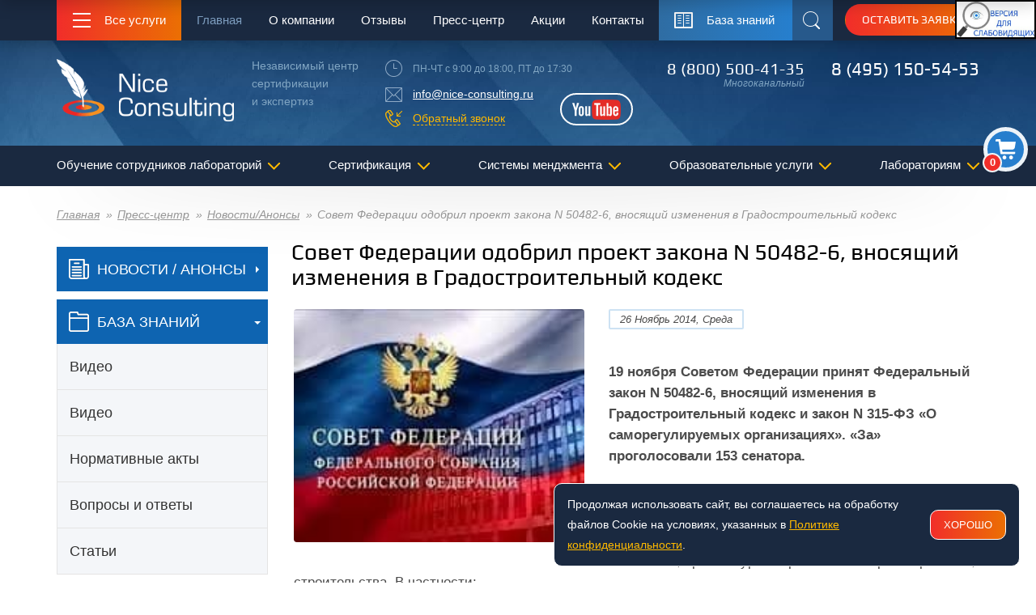

--- FILE ---
content_type: text/html; charset=UTF-8
request_url: https://www.nice-consulting.ru/news/sovet-federaczii-odobril-proekt-zakona-n-50482-6-vnosyashhij-izmeneniya-v-gradostroitelnyij-kodeks/
body_size: 25795
content:
<!DOCTYPE html>
<html lang="ru">
<head>
    <meta charset="UTF-8">
<!--535-->

  <title>Совет Федерации одобрил проект закона N 50482-6, вносящий изменения в Градостроительный кодекс</title>
	
<!-- Yandex.Metrika counter добавил 09.07.25-->
<script type="text/javascript" >
   (function(m,e,t,r,i,k,a) { m[i]=m[i]||function() { (m[i].a=m[i].a||[]).push(arguments) } ;
   m[i].l=1*new Date();
   for (var j = 0; j < document.scripts.length; j++) { if (document.scripts[j].src === r) { return; }} 
   k=e.createElement(t),a=e.getElementsByTagName(t)[0],k.async=1,k.src=r,a.parentNode.insertBefore(k,a) } )
   (window, document, "script", "https://mc.yandex.ru/metrika/tag.js", "ym");

   ym(1316449, "init", {
        clickmap:true,
        trackLinks:true,
        accurateTrackBounce:true,
        webvisor:true
   } );
</script>
<noscript><div><img src="https://mc.yandex.ru/watch/1316449" style="position:absolute; left:-9999px;" alt="" /></div></noscript>
<!-- /Yandex.Metrika counter -->

	
	
		<!-- Микроразметка логотип-->
<script type="application/ld+json">
    {
      "@context": "https://schema.org",
      "@type": "Organization",
      "name": "Nice Consulting",
      "alternateName": "ООО «НЦСЭ»",
      "url": "https://www.nice-consulting.ru/",
      "logo": "https://www.nice-consulting.ru/design/images/logo.png",
      "contactPoint": {
        "@type": "ContactPoint",
        "telephone": "7 (800) 500-41-35",
        "contactType": "customer service",
        "contactOption": "TollFree",
        "areaServed": "RU",
        "availableLanguage": "Russian"
      },
      "sameAs": [
        "https://www.facebook.com/Учебный-центр-ДПО-аккредитация-лабораторий-Nice-Consulting-100158088426147/?modal=admin_todo_tour",
        "https://www.youtube.com/channel/UCYB-JrhluaItZp9owLLlAww"
      ]
    }
    </script>
	<!-- Микроразметка -->	  
	
	<link rel="dns-prefetch" href="//fonts.googleapis.com">
	<link rel="dns-prefetch" href="//mc.yandex.ru">
	<link rel="dns-prefetch" href="//googletagmanager.com">
	<link rel="dns-prefetch" href="//app.callbackhunter.com">
	<link rel="preload" href="/design/images/logo.png" as="image">
	<link rel="preload" href="/images/cart.png" as="image">
	<link rel="preload" href="/design/css/styles.css" as="style">
	<link rel="preload" href="/design/css/custom.css" as="style">
	  
  <link rel="preload" href="/design/vendor/jquery/dist/jquery.min.js" as="script">
	<link rel="preload" href="/project/js/lib/owl-carousel/owl.carousel.min.js" as="script">
	<link rel="preload" href="/design/vendor/tether/dist/js/tether.min.js" as="script">
	<link rel="preload" href="/design/fonts/Play/play-regular.woff2" as="font" type="font/woff2" crossorigin="anonymous">	  
  	
	<link rel="preconnect" href="https://fonts.gstatic.com/" crossorigin>
  <base href="https://www.nice-consulting.ru/" />
  <!-- <meta charset="[(modx_charset)]" /> -->  

	<link rel="canonical" href="https://www.nice-consulting.ru/news/sovet-federaczii-odobril-proekt-zakona-n-50482-6-vnosyashhij-izmeneniya-v-gradostroitelnyij-kodeks/"]]">

  <meta name="description" content="" />
  <meta name="keywords" content="" />
  <meta name="viewport" content="width=device-width,initial-scale=1.0">
  <meta http-equiv="Content-Type" content="text/html; charset=utf-8" />
	  
  <link rel="apple-touch-icon" sizes="76x76" href="design/favicon/apple-touch-icon.png">
  <link rel="icon" type="image/png" href="design/favicon/favicon-32x32.png" sizes="32x32">
  <link rel="icon" type="image/png" href="design/favicon/favicon-16x16.png" sizes="16x16">
  <link rel="manifest" href="manifest.json">
  <link rel="mask-icon" href="design/favicon/safari-pinned-tab.svg" color="#5bbad5">
 
  <meta name="msapplication-TileColor" content="#da532c">
  <meta name="theme-color" content="#ffffff">
  
  <meta property="og:type" content="website">
  <meta property="og:title" content="Совет Федерации одобрил проект закона N 50482-6, вносящий изменения в Градостроительный кодекс">
  <meta property="og:description" content="19 ноября Советом Федерации принят Федеральный закон N 50482-6, вносящий изменения в Градостроительный кодекс и закон N 315-ФЗ «О саморегулируемых организациях». ">
  <meta property="og:image" content="https://www.nice-consulting.ru//assets/images/news/Council-of-the-Federation.jpeg">
  <meta property="og:image:width" content="1200">
  <meta property="og:image:height" content="630">
  <meta property="og:url" content="/news/sovet-federaczii-odobril-proekt-zakona-n-50482-6-vnosyashhij-izmeneniya-v-gradostroitelnyij-kodeks/">
  <meta property="og:site_name" content="NiceConsulting - ООО «НЦСЭ»">
  <meta property="og:locale" content="ru_RU">
	
  <!--[if lt IE 9]>
  <script src="design/vendor/html5shiv/dist/html5shiv.min.js"></script><![endif]-->
	  
	<link rel="stylesheet" href="/project/js/lib/owl-carousel/owl.carousel.css">
	<link rel="stylesheet" href="/project/js/lib/owl-carousel/owl.transitions.css">

  <link rel="stylesheet" href="design/css/styles.css">
  <link rel="stylesheet" href="design/css/custom.css">

<style>
	.client-card__logo img {
		max-width: 180px;
	}
</style>
<link rel="stylesheet" href="/assets/components/ajaxform/css/default.css" type="text/css" />
</head>
<body class="navbar-fixed-on">
<div class="wrapper">

    <div class="wrapper__top">
        <div class="header-container">
            <!-- BEGIN: Navbar -->
            <style>
    @media (max-width: 1200px) {
        #finevision_banner {
            display: none !important;
        }
    }
</style>

<noindex>
    <div id="finevision_banner" style="cursor: pointer; z-index: 9999; background: rgb(255, 255, 255); border: 2px solid rgb(0, 0, 0); float: right; position: fixed; top: 0px; left: auto; right: 0px;">
        <a href="https://finevision.ru/?hostname=www.nice-consulting.ru&amp;path=/" rel="nofollow">
            <img loading="lazy" width="96" src="/images/banner2.jpg" rel>
        </a>
    </div>
</noindex>


<!-- <h3 style="margin-top: 60px;text-align: center;">Мы продолжаем работу в удаленном режиме. Доступны для ваших заказов и обращений. </h3> -->
<div class="navbar">


    <div class="navbar__container">
        <div class="navbar__section navbar__main-button">
            <button class="btn-services">
                <span class="hamburger btn-services__hamburger" role="presentation"><span></span></span>
                <span class="btn-services__text">Все услуги</span>
            </button>
        </div>
        <div class="navbar__section navbar__nav">
            <nav class="top-nav">
                <ul class="top-nav__list">


                    <li class="top-nav__item top-nav__item_state_active ">
                        <a href="/" class="top-nav__link">Главная</a>

                    </li><li class="top-nav__item  top-nav__item_has-children">
                        <a href="/about/" class="top-nav__link">О компании</a>
                        <ul class="nav-dropdown top-nav__dropdown">
                            <li class="nav-dropdown__item">
                                <a class="nav-dropdown__link" href="/about/">О компании</a>
                            </li> <li class="nav-dropdown__item">
                                <a class="nav-dropdown__link" href="/about/svidetelstvo-na-tovarnyij-znak/">Свидетельство на товарный знак</a>
                            </li> <li class="nav-dropdown__item">
                                <a class="nav-dropdown__link" href="/about/clients/">Наши клиенты</a>
                            </li> <li class="nav-dropdown__item">
                                <a class="nav-dropdown__link" href="/about/reviews/">Отзывы</a>
                            </li> <li class="nav-dropdown__item">
                                <a class="nav-dropdown__link" href="/about/certificate-revocation-list/">Список отозванных сертификатов</a>
                            </li> <li class="nav-dropdown__item">
                                <a class="nav-dropdown__link" href="/about/success/">Наши успехи и достижения</a>
                            </li> <li class="nav-dropdown__item">
                                <a class="nav-dropdown__link" href="/about/samples-of-certificates/">Образцы сертификатов</a>
                            </li> <li class="nav-dropdown__item">
                                <a class="nav-dropdown__link" href="/about/copyright-content/">Авторские права (copyright)</a>
                            </li> <li class="nav-dropdown__item">
                                <a class="nav-dropdown__link" href="/about/rekviziti/">Реквизиты</a>
                            </li> <li class="nav-dropdown__item">
                                <a class="nav-dropdown__link" href="/contacts/">Контактная информация</a>
                            </li> <li class="nav-dropdown__item">
                                <a class="nav-dropdown__link" href="/about/ceo/">Генеральный директор</a>
                            </li> <li class="nav-dropdown__item">
                                <a class="nav-dropdown__link" href="/about/vakansii/">Вакансии</a>
                            </li> <li class="nav-dropdown__item">
                                <a class="nav-dropdown__link" href="/about/terms/">Пользовательское соглашение</a>
                            </li> <li class="nav-dropdown__item">
                                <a class="nav-dropdown__link" href="/about/privacy/">Политика конфиденциальности</a>
                            </li> <li class="nav-dropdown__item">
                                <a class="nav-dropdown__link" href="/about/licenziya-na-obrazovatelnye-uslugi/">Лицензия на образовательные услуги</a>
                            </li> <li class="nav-dropdown__item">
                                <a class="nav-dropdown__link" href="sveden/">Сведения об образовательной организации</a>
                            </li>
                        </ul>
                    </li> <li class="top-nav__item  ">
                        <a href="/about/reviews/" class="top-nav__link">Отзывы</a>

                    </li><li class="top-nav__item  top-nav__item_has-children">
                        <a href="/press/" class="top-nav__link">Пресс-центр</a>
                        <ul class="nav-dropdown top-nav__dropdown">
                            <li class="nav-dropdown__item">
                                <a class="nav-dropdown__link" href="/news/">Новости/Анонсы</a>
                            </li> <li class="nav-dropdown__item">
                                <a class="nav-dropdown__link" href="/knowledge-base/">База знаний</a>
                            </li>
                        </ul>
                    </li> <li class="top-nav__item  ">
                        <a href="/stock/" class="top-nav__link">Акции</a>

                    </li><li class="top-nav__item  top-nav__item_has-children">
                        <a href="/contacts/" class="top-nav__link">Контакты</a>
                        <ul class="nav-dropdown top-nav__dropdown">
                            <li class="nav-dropdown__item">
                                <a class="nav-dropdown__link" href="/contacts/">Главный офис в Москве</a>
                            </li> <li class="nav-dropdown__item">
                                <a class="nav-dropdown__link" href="/contacts/filial-v-sankt-peterburge/">Офис в Санкт-Петербурге</a>
                            </li> <li class="nav-dropdown__item">
                                <a class="nav-dropdown__link" href="/contacts/filial-v-kazane/">Офис в Казани</a>
                            </li> <li class="nav-dropdown__item">
                                <a class="nav-dropdown__link" href="/contacts/filial-v-novosibirske/">Офис в Новосибирске</a>
                            </li> <li class="nav-dropdown__item">
                                <a class="nav-dropdown__link" href="/contacts/filial-v-krasnoyarske/">Офис в Красноярске</a>
                            </li> <li class="nav-dropdown__item">
                                <a class="nav-dropdown__link" href="/contacts/filial-v-ufe/">Офис в Уфе</a>
                            </li> <li class="nav-dropdown__item">
                                <a class="nav-dropdown__link" href="/contacts/filial-v-rostove-na-donu/">Офис в Ростове-на-Дону</a>
                            </li> <li class="nav-dropdown__item">
                                <a class="nav-dropdown__link" href="/contacts/filial-v-omske/">Офис в Омске</a>
                            </li> <li class="nav-dropdown__item">
                                <a class="nav-dropdown__link" href="/contacts/filial-v-chelyabinske/">Офис в Челябинске</a>
                            </li> <li class="nav-dropdown__item">
                                <a class="nav-dropdown__link" href="/contacts/filial-v-samare/">Офис в Самаре</a>
                            </li> <li class="nav-dropdown__item">
                                <a class="nav-dropdown__link" href="/contacts/filial-v-nizhnem-novgorode/">Офис в Нижнем Новгороде</a>
                            </li> <li class="nav-dropdown__item">
                                <a class="nav-dropdown__link" href="/contacts/filial-v-ekaterinburge/">Офис в Екатеринбурге</a>
                            </li> <li class="nav-dropdown__item">
                                <a class="nav-dropdown__link" href="/contacts/filial-vo-vladivostoke/">Офис во Владивостоке</a>
                            </li>
                        </ul>
                    </li>




                </ul>
            </nav>
        </div>
        <div class="navbar__section navbar__knowledge">
            <a href="knowledge-base/" class="btn-knowledge"><span class="btn-knowledge__label">База знаний</span></a>
        </div>
        <div class="navbar__section navbar__search">
            <button class="btn-search" id="top-search"><span class="sr-only">Поиск</span></button>
        </div>
        <div class="navbar__section navbar__request">
            <button class="btn btn-accent btn-sm navbar__btn" data-toggle="modal" data-target="#modal-request">
                Оставить заявку
            </button>
        </div>
    </div>
</div>            <!-- END: Navbar -->
            <!-- BEGIN: Header -->
            <div class="new-cart-block">
    <button class="toggle-cart-viev"><span class="orders-list">0</span></div>
<div id="cart-module-sidebar">
    <button class="cms-hide"></button>
    <a class="callback-link__link" data-toggle="modal" data-target="#modal-cart" href="#modal-cart">
        <h4>Заказать</h4>
        <div class="p">
            <span>Видов услуг:</span>
            <div class="orders-list" style="display: inline;">0</div>
        </div>
    </a>
</div>
</div>
<header class="header">
    <div class="header__container">
        <div class="header__part header__part_logo">
            <div class="header__logo">
                <a class="logo" href="/"><img loading="lazy" src="design/images/logo.png" alt="Nice Consulting - Независимый центр сертификации и экспертиз"></a>
            </div>
            <div class="header__slogan">
                <div class="header__text">
                    Независимый центр <br>
                    сертификации <br>
                    и экспертиз
                </div>
            </div>
        </div>
        <div class="header__part header__part_contacts">
            <div class="schedule">ПН-ЧТ с 9:00 до 18:00, ПТ до 17:30</div>
            <div class="email-link"><a class="header__link" href="mailto:info@nice-consulting.ru">info@nice-consulting.ru</a></div>
            <div class="callback-link">
                <a class="callback-link__link" href="#modal-callback" data-toggle="modal">Обратный звонок</a>
            </div>
            <a class="btn-youtube header__youtube" rel="nofollow" target="_blank" href="https://www.youtube.com/channel/UCYB-JrhluaItZp9owLLlAww"><span class="sr-only">YouTube</span></a>
        </div>
        <div class="header__part header__part_phones">
            <div class="phone header__phone">
                <a href="tel:+78005004135" class="phone__link header__link mgo-number1">8 (800) 500-41-35</a>
                <div class="phone__hint">Многоканальный</div>
            </div>
            <div class="phone phone_lg header__phone">
                <a href="tel:+74951505453" class="phone__link header__link mgo-number2">8 (495) 150-54-53</a>
                <div class="phone__hint"></div>
            </div>
        </div>
    </div>
</header>            <!-- END: Header -->

            <!-- BEGIN: Search in header -->
            <div class="searchbar">
  <div class="searchbar__container">
    <div class="ya-site-form ya-site-form_inited_no">
<form data-key="c2a13b04fd7ac6a8b815c5b03a736023390dbe48" action="search/" method="get" class="well msearch2 searchbar__form" id="mse2_form">

<input type="text" class="searchbar__input" name="query" placeholder="Поиск на сайте" value="" />

<button type="submit" class="searchbar__button">
<i class="glyphicon glyphicon-search"></i> Поиск
</button>

</form>
      
    </div>
  </div>
</div>

            <!-- END: Search in header -->

            <!-- BEGIN: Меню всех услуг -->
            <nav class="services-menu">
  <div class="services-menu__container">
    <ul class="services-menu__list">
      	<li class="services-menu__item services-menu__item_has-children"><a class="services-menu__link" href="services/akkreditacziya-laboratorij/">Аккредитация лабораторий</a><ul class="services-menu__sublist"><li><a href="services/akkreditacziya-laboratorij/">Аккредитация лабораторий</a></li><li><a href="services/akkreditacziya-laboratorij/podgotovka-organov-inspekcii-oi-k-akkreditacii-v-fsa-rosakkreditaciya/">Подготовка органов инспекции к аккредитации в ФСА (Росаккредитация)</a></li><li><a href="services/akkreditacziya-laboratorij/dokumenty-razrabatyvaemye-po-usluge-akkreditaciya-laboratorii/">Документы разрабатываемые по услуге аккредитация лаборатории</a></li><li><a href="services/akkreditacziya-laboratorij/akkreditaciya-na-poverku-schetchikov-vody/">Аккредитация на поверку счетчиков воды</a></li><li><a href="services/akkreditacziya-laboratorij/dopolnitelnye-uzkie-uslugi-v-ramkah-podgotovki-k-akkreditacii/">Дополнительные услуги в рамках подготовки к аккредитации</a></li><li><a href="services/akkreditacziya-laboratorij/alternativnaya-akkreditacziya-laboratorij-s-czelyu-polucheniya-attestata-akkreditaczii-v-sisteme-dobrovolnoj-sertifikaczii-(sds)/">Альтернативная аккредитация лабораторий с целью получения аттестата аккредитации в системе добровольной сертификации (СДС)</a></li><li><a href="services/akkreditacziya-laboratorij/audit-gotovnosti-perehoda-na-novyj-standart-isoiec-17025-iso-17025/">Аудит и анализ системы менеджмента лаборатории на соответствие требованиям ГОСТ ISO/IEC 17025-2019</a></li></ul></li><li class="services-menu__item "><a class="services-menu__link" href="/services/akkreditacziya-laboratorij/alternativnaya-akkreditacziya-laboratorij-s-czelyu-polucheniya-attestata-akkreditaczii-v-sisteme-dobrovolnoj-sertifikaczii-(sds)/">Аудит и анализ системы менеджмента лаборатории</a></li><li class="services-menu__item "><a class="services-menu__link" href="services/podtverzhdenie-kompetentnosti-laboratorij/">Подтверждение компетентности лабораторий в Росаккредитации</a></li><li class="services-menu__item "><a class="services-menu__link" href="/services/akkreditacziya-laboratorij/audit-gotovnosti-perehoda-na-novyj-standart-isoiec-17025-iso-17025/">Аудит и анализ системы менеджмента лаборатории</a></li><li class="services-menu__item "><a class="services-menu__link" href="services/autsorsing-pomoshh-v-provedenii-i-oformlenii-vnutrennih-auditov-smk-ispytatelnyh-kalibrovochnyh-poverochnyh-laboratorij/">Аутсорсинг внутренних аудитов СМК ИЛ</a></li><li class="services-menu__item "><a class="services-menu__link" href="services/deklaraciya-samoobsledovaniya-dlya-fsa/">Декларация самообследования для ФСА</a></li><li class="services-menu__item services-menu__item_has-children"><a class="services-menu__link" href="services/obuchenie-speczialistov-laboratorij/">Обучение сотрудников лабораторий</a><ul class="services-menu__sublist"><li><a href="https://www.nice-consulting.ru/services/obuchenie-i-attestacziya/obuchenie-sotrudnikov-laboratorii/programma-professionalnoj-perepodgotovki-menedzher-po-kachestvu-laboratorij-sistema-menedzhmenta-kachestva-po-isomek-17025/">Менеджер по качеству лаборатории</a></li><li><a href="services/obuchenie-i-attestacziya/obuchenie-sotrudnikov-laboratorii/programma-povysheniya-kvalifikacii-prakticheskaya-realizaciya-trebovanij-kriteriev-akkreditacii/">Подготовка испытательной лаборатории к аккредитации</a></li><li><a href="/services/obuchenie-i-attestacziya/obuchenie-sotrudnikov-laboratorii/programma-povysheniya-kvalifikacii-idealnyj-protokol-laboratorii/">Идеальный протокол лаборатории. Управление записями: архив, резервное копирование, электронные журналы, технические записи</a></li><li><a href="/services/speczialnaya-oczenka-uslovij-truda/">Специальная оценка условий труда (СОУТ)</a></li><li><a href="/services/obuchenie-i-attestacziya/obuchenie-sotrudnikov-laboratorii/programma-povysheniya-kvalifikacii-vnutrennij-audit-smk-laboratorii/">Аудит в лаборатории. Анализ со стороны руководства</a></li><li><a href="/services/obuchenie-i-attestacziya/obuchenie-sotrudnikov-laboratorii/programma-povysheniya-kvalifikacii-processnyj-podhod-po-gost-isoiec-17025-2019-pri-organizacii-deyatelnosti-laboratorii/">Процессный подход по ГОСТ ISO/IEC 17025-2019 при организации деятельности лаборатории</a></li><li><a href="/services/obuchenie-i-attestacziya/vebinar-poryadok-provedeniya-akkreditaciipodtverzhdeniya-kompetentnosti-v-sootvetstvii-s-novymi-trebovaniyami-rossakkreditacii-v-2020-g/">Порядок проведения аккредитации/подтверждения компетентности в соответствии с новыми требованиями Росаккредитации в 2020/2021 г.</a></li><li><a href="/services/obuchenie-i-attestacziya/obuchenie-sotrudnikov-laboratorii/programma-povysheniya-kvalifikacii-fiziko-himicheskij-analiz-vody/">Физико-химический анализ воды</a></li><li><a href="/services/obuchenie-i-attestacziya/obuchenie-sotrudnikov-laboratorii/programma-povysheniya-kvalifikacii-sistema-upravleniya-kachestvom-rezultatov-izmerenij-ispytatelnoj-laboratorii.-vnutrilaboratornyj-kontrol-kachestva/">Внутрилабораторный контроль</a></li><li><a href="/services/obuchenie-i-attestacziya/obuchenie-sotrudnikov-laboratorii/programma-professionalnoj-perepodgotovki-laborant-inzhener-laborant-himicheskogo-analiza-specialist-ispytatelnoj-laboratorii/">Лаборант химического анализа</a></li><li><a href="/services/obuchenie-i-attestacziya/obuchenie-sotrudnikov-laboratorii/programma-professionalnoj-perepodgotovki-laborant-inzhener-laborant-mikrobiologicheskogo-analiza-specialist-ispytatelnoj-laboratorii/">Лаборант микробиологического анализа</a></li><li><a href="/services/obuchenie-i-attestacziya/obuchenie-sotrudnikov-laboratorii/programma-professionalnoj-perepodgotovki-issledovaniya-ispytaniya-izmereniya-i-ocenka-fizicheskih-faktorov-proizvodstvennoj-sredy/">Физические факторы производственной среды</a></li><li><a href="/services/obuchenie-i-attestacziya/obuchenie-sotrudnikov-laboratorii/programma-povysheniya-kvalifikacii-organolepticheskij-analiz-pishhevyh-produktov-i-vody-pitevoj/">Органолептический анализ</a></li><li><a href="/services/obuchenie-i-attestacziya/obuchenie-sotrudnikov-laboratorii/programma-povysheniya-kvalifikacii-sanitarno-gigienicheskie-laboratornye-issledovaniya/">Санитарно-гигиенические лабораторные исследования</a></li><li><a href="/services/obuchenie-i-attestacziya/obuchenie-sotrudnikov-laboratorii/programma-povysheniya-kvalifikacii-otbor-priem-i-kodirovka-prob-obrazcov-dlya-provedeniya-laboratornyh-issledovanij-ispytanij/">Отбор, прием и кодировка проб для лабораторных исследований</a></li><li><a href="/services/obuchenie-i-attestacziya/obuchenie-sotrudnikov-laboratorii/programma-povysheniya-kvalifikacii-obshhie-trebovaniya-k-kompetentnosti-ispytatelnyh-i-kalibrovochnyh-laboratorij-soglasno-gost-isoiec-17025-2019/">Требования к компетентности испытательных и калибровочных лабораторий (ГОСТ ISO/IEC 17025-2019)</a></li><li><a href="/services/obuchenie-i-attestacziya/obuchenie-sotrudnikov-laboratorii/programma-povysheniya-kvalifikacii-prakticheskaya-realizaciya-trebovanij-kriteriev-akkreditacii/">Реализация требований Критериев аккредитации и ГОСТ ISO/IEC 17025 при подготовке лабораторий к аккредитации и подтверждению компетентности в ФСА с учетом перехода на новую версию ГОСТ ISO/IEC</a></li><li><a href="/services/obuchenie-i-attestacziya/obuchenie-sotrudnikov-laboratorii/programma-povysheniya-kvalifikacii-specialist-ispytatelnoj-laboratorii/">Специалист испытательной лаборатории</a></li><li><a href="/services/obuchenie-i-attestacziya/obuchenie-sotrudnikov-laboratorii/programma-professionalnoj-perepodgotovki-himicheskie-metody-analiza.-kontrol-kachestva-nefti-i-produktov-ee-pererabotki/">Химические методы анализа. Контроль качества нефти и продуктов ее переработки</a></li><li><a href="/services/obuchenie-i-attestacziya/obuchenie-sotrudnikov-laboratorii/programma-professionalnoj-perepodgotovki-himicheskie-metody-analiza.-kontrol-kachestva-topliva-tverdogo-mineralnogo-uglya-i-koksa/">Химические методы анализа. Контроль качества топлива твердого минерального: угля и кокса</a></li><li><a href="/services/obuchenie-i-attestacziya/obuchenie-sotrudnikov-laboratorii/programma-professionalnoj-perepodgotovki-sovremennye-organolepticheskie-metody-issledovaniya-pishhevyh-produktov-specialist-ispytatelnoj-laboratorii/">Современные органолептические методы исследования пищевых продуктов (Специалист испытательной лаборатории)</a></li></ul></li><li class="services-menu__item services-menu__item_has-children"><a class="services-menu__link" href="services/obuchenie-i-attestacziya/">Образовательные услуги</a><ul class="services-menu__sublist"><li><a href="services/obuchenie-i-attestacziya/seminary-vebinary/">Семинары / Вебинары</a></li><li><a href="services/obuchenie-i-attestacziya/standarty-iso/">Стандарты ИСО</a></li><li><a href="services/obuchenie-i-attestacziya/metrologiya-standartizaciya-sertifikaciya/">Метрология, стандартизация, сертификация</a></li><li><a href="services/obuchenie-i-attestacziya/obuchenie-sotrudnikov-laboratorii/">Обучение сотрудников лаборатории</a></li><li><a href="services/obuchenie-i-attestacziya/sportivnye-programmy/">Спорт</a></li><li><a href="services/obuchenie-i-attestacziya/pozharnaya-bezopasnost/">Пожарная безопасность</a></li><li><a href="services/obuchenie-i-attestacziya/oborot-narkoticheskih-sredstv/">Оборот наркотических средств</a></li><li><a href="services/obuchenie-i-attestacziya/ohrana-truda/">Охрана труда</a></li><li><a href="services/obuchenie-i-attestacziya/ekologicheskaya-bezopasnost/">Экологическая безопасность</a></li><li><a href="services/obuchenie-i-attestacziya/inzhenernye-izyskaniya/">Инженерные изыскания</a></li><li><a href="services/obuchenie-i-attestacziya/radiacionnaya-bezopasnost/">Радиационная безопасность</a></li><li><a href="services/obuchenie-i-attestacziya/stroitelstvo/">Строительство</a></li><li><a href="services/obuchenie-i-attestacziya/bezopasnost-dorozhnogo-dvizheniya/">Безопасность дорожного движения</a></li><li><a href="services/obuchenie-i-attestacziya/logistika-i-skladskoe-oborudovanie/">Складское оборудование и логистика</a></li><li><a href="services/obuchenie-i-attestacziya/proektirovanie/">Проектирование</a></li><li><a href="services/obuchenie-i-attestacziya/ehkonomika-i-zakupki/">Экономика и закупки</a></li><li><a href="services/obuchenie-i-attestacziya/zhkh/">ЖКХ</a></li><li><a href="services/obuchenie-i-attestacziya/kadrovoe-deloproizvodstvo-i-upravlenie-personalom/">Кадровое делопроизводство и управление персоналом</a></li><li><a href="services/obuchenie-i-attestacziya/grazhdanskaya-oborona/">Гражданская оборона</a></li><li><a href="services/obuchenie-i-attestacziya/ehnergetika/">Энергетика</a></li><li><a href="services/obuchenie-i-attestacziya/drugoe-prochee/">Другое/прочее</a></li><li><a href="services/obuchenie-i-attestacziya/upravlenie/">Управление</a></li><li><a href="services/obuchenie-i-attestacziya/programma-povysheniya-kvalifikacii-promyshlennaya-bezopasnost/">Промышленная безопасность</a></li><li><a href="services/obuchenie-i-attestacziya/pishchevaya-promyshlennost/">Пищевая промышленность</a></li><li><a href="services/obuchenie-i-attestacziya/attestaciya/">Аттестация</a></li><li><a href="services/obuchenie-i-attestacziya/dostupnaya-sreda/">Доступная среда</a></li><li><a href="services/obuchenie-i-attestacziya/zemleustrojstvo-i-kadastry/">Землеустройство и кадастры</a></li><li><a href="services/obuchenie-i-attestacziya/pedagogika-i-psihologiya/">Педагогика и психология</a></li><li><a href="services/obuchenie-i-attestacziya/biznes-obrazovanie/">Бизнес-образование</a></li></ul></li><li class="services-menu__item services-menu__item_has-children"><a class="services-menu__link" href="services/sertifikacziya/">Сертификация</a><ul class="services-menu__sublist"><li><a href="services/sertifikacziya/iso9001/">Сертификация ISO 9001</a></li><li><a href="services/sertifikacziya/sertifikacziya-iso-140012015/">Сертификация ISO 14001:2015</a></li><li><a href="services/sertifikacziya/sertification-iso22000/">Сертификация ISO 22000</a></li><li><a href="services/sertifikacziya/sertifikacziya-iso-450012015-ohsas-18001/">Сертификация ISO 45001:2015 (OHSAS 18001)</a></li><li><a href="services/sertifikacziya/ohsas18001/">Сертификация OHSAS 18001</a></li><li><a href="services/sertifikacziya/sertificat-rier/">Сертификация РИЭР (МАЭН)</a></li><li><a href="services/sertifikacziya/gost-rv-0015-002-2012/">Сертификация ГОСТ РВ 0015.002-2012</a></li><li><a href="services/sertifikacziya/mezhdunarodnaya-sertifikacziya/">Международная сертификация</a></li><li><a href="services/sertifikacziya/jkh-sertification/">Сертификация ЖКХ</a></li><li><a href="services/sertifikacziya/iwa-22007/">Сертификация IWA 2:2007</a></li><li><a href="services/sertifikacziya/iso-20000/">Сертификация ISO/IEC 20000</a></li><li><a href="services/sertifikacziya/iso-27001/">Сертификация ISO/IEC 27001</a></li><li><a href="services/sertifikacziya/bs-en-16001-iso-50001/">Сертификация BS EN 16001/ ISO 50001</a></li><li><a href="services/sertifikacziya/isots-16949/">Сертификация ISO/TS 16949</a></li><li><a href="services/sertifikacziya/isots-29001/">Сертификация ISO/TS 29001</a></li><li><a href="services/sertifikacziya/iso-31000/">Сертификация ISO 31000</a></li><li><a href="services/sertifikacziya/iso-13485/">Сертификация ISO 13485</a></li><li><a href="services/sertifikacziya/iso-28001/">Сертификация ISO 28001</a></li><li><a href="services/sertifikacziya/iris/">Сертификация IRIS</a></li><li><a href="services/sertifikacziya/tl-9000/">Сертификация TL 9000</a></li><li><a href="services/sertifikacziya/iwa-42009/">Сертификация IWA 4:2009</a></li><li><a href="services/sertifikacziya/as-9100en-9100/">Сертификация AS 9100/EN 9100</a></li><li><a href="services/sertifikacziya/sertifikat-evro/">Сертификат Евро</a></li><li><a href="services/sertifikacziya/sertifikacziya-produkczii/">Сертификация продукции</a></li></ul></li><li class="services-menu__item services-menu__item_has-children"><a class="services-menu__link" href="/services/vnedrenie-razrabotka-smk/vnedrenie-smk/">Внедрение СМК</a><ul class="services-menu__sublist"><li><a href="services/vnedrenie-razrabotka-smk/vnedrenie-smk/">Внедрение СМК (ISO 9001)</a></li><li><a href="services/vnedrenie-razrabotka-smk/vnedrenie-iso-14001/">Внедрение ISO 14001</a></li><li><a href="services/vnedrenie-razrabotka-smk/vnedrenie-ohsas-18001/">Внедрение ISO 45001 (OHSAS 18001)</a></li><li><a href="services/vnedrenie-razrabotka-smk/vnedrenie-iso-22000nassr/">Внедрение ISO 22000/НАССР</a></li><li><a href="services/vnedrenie-razrabotka-smk/vnedrenie-isots-16949/">Внедрение ISO/TS 16949</a></li><li><a href="services/vnedrenie-razrabotka-smk/vnedrenie-gost-rv-0015002/">Внедрение ГОСТ РВ 0015.002</a></li><li><a href="services/vnedrenie-razrabotka-smk/vnedrenie-gost-r-iso-13485-2004/">Внедрение ГОСТ Р ИСО 13485-2004</a></li><li><a href="services/vnedrenie-razrabotka-smk/vnedrenie-iso-50001-2011-bs-en-16001-2009/">Внедрение ISO 50001:2011/BS EN 16001:2009</a></li><li><a href="services/vnedrenie-razrabotka-smk/vnedrenie-iso-31000-2009/">Внедрение ISO 31000:2009</a></li><li><a href="services/vnedrenie-razrabotka-smk/vnedrenie-standarta-as-9100/">Внедрение стандарта AS 9100</a></li><li><a href="services/vnedrenie-razrabotka-smk/vnedrenie-iso-iec-20000-1-2011/">Внедрение ISO/IEC 20000-1:2011</a></li><li><a href="services/vnedrenie-razrabotka-smk/vnedrenie-iso-28001-2007/">Внедрение ISO 28001:2007</a></li><li><a href="services/vnedrenie-razrabotka-smk/vnedrenie-iris/">Внедрение IRIS</a></li><li><a href="services/vnedrenie-razrabotka-smk/vnedrenie-gost-r-iso-tu-29001-2007-iso-ts-29001-2010/">Внедрение ГОСТ Р ИСО/ТУ 29001-2007/ISO/TS 29001:2010</a></li></ul></li><li class="services-menu__item "><a class="services-menu__link" href="services/registracziya-elektrolaboratorij/">Регистрация электролабораторий (ЭТЛ)</a></li><li class="services-menu__item services-menu__item_has-children"><a class="services-menu__link" href="services/liczenzirovanie/">Лицензирование</a><ul class="services-menu__sublist"><li><a href="services/liczenzirovanie/license-mchs/">Лицензия МЧС</a></li><li><a href="services/liczenzirovanie/akkreditacziya-registracziya-punkta-texnicheskogo-osmotra-v-rsa/">Аккредитация (регистрация) пункта технического осмотра в РСА</a></li><li><a href="services/liczenzirovanie/liczenzii-zhkx/">Лицензии ЖКХ</a></li><li><a href="services/liczenzirovanie/liczenzii-na-perevozku-passazhirov/">Лицензии на перевозку пассажиров</a></li><li><a href="services/liczenzirovanie/liczenzii-minkulta/">Лицензия Министерства культуры</a></li><li><a href="services/liczenzirovanie/razreshenie-na-perevozku-opasnyix-gruzov-avtotransportom/">Лицензия на перевозку опасных грузов</a></li><li><a href="services/liczenzirovanie/kartograficheskaya-i-geodezicheskaya-liczenziya/">Картографическая и геодезическая лицензия</a></li><li><a href="https://www.nice-consulting.ru/services/registracziya-elektrolaboratorij/">Регистрация электролабораторий</a></li><li><a href="services/liczenzirovanie/svidetelstvo-o-registraczii-smi/">Свидетельство о регистрации СМИ</a></li></ul></li>


    </ul>
  </div>
</nav>            <!-- END: Меню всех услуг -->
        </div><!-- /.header-container -->



        <!-- BEGIN: Верхнее меню (под шапкой) -->
        <div class="top-menu">
    <div class="top-menu__inner">
      <div class="top-menu__container">
        <ul class="top-menu__list">
          
            <li class="top-menu__item"><a href="services/obuchenie-speczialistov-laboratorij/" class="top-menu__link">Обучение сотрудников лабораторий</a><ul class="nav-dropdown nav-dropdown_columns top-menu__dropdown"><li class="nav-dropdown__item"><a class="nav-dropdown__link" href="https://www.nice-consulting.ru/services/obuchenie-i-attestacziya/obuchenie-sotrudnikov-laboratorii/programma-professionalnoj-perepodgotovki-menedzher-po-kachestvu-laboratorij-sistema-menedzhmenta-kachestva-po-isomek-17025/">Менеджер по качеству лаборатории</a></li><li class="nav-dropdown__item"><a class="nav-dropdown__link" href="services/obuchenie-i-attestacziya/obuchenie-sotrudnikov-laboratorii/programma-povysheniya-kvalifikacii-prakticheskaya-realizaciya-trebovanij-kriteriev-akkreditacii/">Подготовка испытательной лаборатории к аккредитации</a></li><li class="nav-dropdown__item"><a class="nav-dropdown__link" href="/services/obuchenie-i-attestacziya/obuchenie-sotrudnikov-laboratorii/programma-povysheniya-kvalifikacii-idealnyj-protokol-laboratorii/">Идеальный протокол лаборатории. Управление записями: архив, резервное копирование, электронные журналы, технические записи</a></li><li class="nav-dropdown__item"><a class="nav-dropdown__link" href="/services/speczialnaya-oczenka-uslovij-truda/">Специальная оценка условий труда (СОУТ)</a></li><li class="nav-dropdown__item"><a class="nav-dropdown__link" href="/services/obuchenie-i-attestacziya/obuchenie-sotrudnikov-laboratorii/programma-povysheniya-kvalifikacii-vnutrennij-audit-smk-laboratorii/">Аудит в лаборатории. Анализ со стороны руководства</a></li><li class="nav-dropdown__item"><a class="nav-dropdown__link" href="/services/obuchenie-i-attestacziya/obuchenie-sotrudnikov-laboratorii/programma-povysheniya-kvalifikacii-processnyj-podhod-po-gost-isoiec-17025-2019-pri-organizacii-deyatelnosti-laboratorii/">Процессный подход по ГОСТ ISO/IEC 17025-2019 при организации деятельности лаборатории</a></li><li class="nav-dropdown__item"><a class="nav-dropdown__link" href="/services/obuchenie-i-attestacziya/vebinar-poryadok-provedeniya-akkreditaciipodtverzhdeniya-kompetentnosti-v-sootvetstvii-s-novymi-trebovaniyami-rossakkreditacii-v-2020-g/">Порядок проведения аккредитации/подтверждения компетентности в соответствии с новыми требованиями Росаккредитации в 2020/2021 г.</a></li><li class="nav-dropdown__item"><a class="nav-dropdown__link" href="/services/obuchenie-i-attestacziya/obuchenie-sotrudnikov-laboratorii/programma-povysheniya-kvalifikacii-fiziko-himicheskij-analiz-vody/">Физико-химический анализ воды</a></li><li class="nav-dropdown__item"><a class="nav-dropdown__link" href="/services/obuchenie-i-attestacziya/obuchenie-sotrudnikov-laboratorii/programma-povysheniya-kvalifikacii-sistema-upravleniya-kachestvom-rezultatov-izmerenij-ispytatelnoj-laboratorii.-vnutrilaboratornyj-kontrol-kachestva/">Внутрилабораторный контроль</a></li><li class="nav-dropdown__item"><a class="nav-dropdown__link" href="/services/obuchenie-i-attestacziya/obuchenie-sotrudnikov-laboratorii/programma-professionalnoj-perepodgotovki-laborant-inzhener-laborant-himicheskogo-analiza-specialist-ispytatelnoj-laboratorii/">Лаборант химического анализа</a></li><li class="nav-dropdown__item"><a class="nav-dropdown__link" href="/services/obuchenie-i-attestacziya/obuchenie-sotrudnikov-laboratorii/programma-professionalnoj-perepodgotovki-laborant-inzhener-laborant-mikrobiologicheskogo-analiza-specialist-ispytatelnoj-laboratorii/">Лаборант микробиологического анализа</a></li><li class="nav-dropdown__item"><a class="nav-dropdown__link" href="/services/obuchenie-i-attestacziya/obuchenie-sotrudnikov-laboratorii/programma-professionalnoj-perepodgotovki-issledovaniya-ispytaniya-izmereniya-i-ocenka-fizicheskih-faktorov-proizvodstvennoj-sredy/">Физические факторы производственной среды</a></li><li class="nav-dropdown__item"><a class="nav-dropdown__link" href="/services/obuchenie-i-attestacziya/obuchenie-sotrudnikov-laboratorii/programma-povysheniya-kvalifikacii-organolepticheskij-analiz-pishhevyh-produktov-i-vody-pitevoj/">Органолептический анализ</a></li><li class="nav-dropdown__item"><a class="nav-dropdown__link" href="/services/obuchenie-i-attestacziya/obuchenie-sotrudnikov-laboratorii/programma-povysheniya-kvalifikacii-sanitarno-gigienicheskie-laboratornye-issledovaniya/">Санитарно-гигиенические лабораторные исследования</a></li><li class="nav-dropdown__item"><a class="nav-dropdown__link" href="/services/obuchenie-i-attestacziya/obuchenie-sotrudnikov-laboratorii/programma-povysheniya-kvalifikacii-otbor-priem-i-kodirovka-prob-obrazcov-dlya-provedeniya-laboratornyh-issledovanij-ispytanij/">Отбор, прием и кодировка проб для лабораторных исследований</a></li><li class="nav-dropdown__item"><a class="nav-dropdown__link" href="/services/obuchenie-i-attestacziya/obuchenie-sotrudnikov-laboratorii/programma-povysheniya-kvalifikacii-obshhie-trebovaniya-k-kompetentnosti-ispytatelnyh-i-kalibrovochnyh-laboratorij-soglasno-gost-isoiec-17025-2019/">Требования к компетентности испытательных и калибровочных лабораторий (ГОСТ ISO/IEC 17025-2019)</a></li><li class="nav-dropdown__item"><a class="nav-dropdown__link" href="/services/obuchenie-i-attestacziya/obuchenie-sotrudnikov-laboratorii/programma-povysheniya-kvalifikacii-prakticheskaya-realizaciya-trebovanij-kriteriev-akkreditacii/">Реализация требований Критериев аккредитации и ГОСТ ISO/IEC 17025 при подготовке лабораторий к аккредитации и подтверждению компетентности в ФСА с учетом перехода на новую версию ГОСТ ISO/IEC</a></li><li class="nav-dropdown__item"><a class="nav-dropdown__link" href="/services/obuchenie-i-attestacziya/obuchenie-sotrudnikov-laboratorii/programma-povysheniya-kvalifikacii-specialist-ispytatelnoj-laboratorii/">Специалист испытательной лаборатории</a></li><li class="nav-dropdown__item"><a class="nav-dropdown__link" href="/services/obuchenie-i-attestacziya/obuchenie-sotrudnikov-laboratorii/programma-professionalnoj-perepodgotovki-himicheskie-metody-analiza.-kontrol-kachestva-nefti-i-produktov-ee-pererabotki/">Химические методы анализа. Контроль качества нефти и продуктов ее переработки</a></li><li class="nav-dropdown__item"><a class="nav-dropdown__link" href="/services/obuchenie-i-attestacziya/obuchenie-sotrudnikov-laboratorii/programma-professionalnoj-perepodgotovki-himicheskie-metody-analiza.-kontrol-kachestva-topliva-tverdogo-mineralnogo-uglya-i-koksa/">Химические методы анализа. Контроль качества топлива твердого минерального: угля и кокса</a></li><li class="nav-dropdown__item"><a class="nav-dropdown__link" href="/services/obuchenie-i-attestacziya/obuchenie-sotrudnikov-laboratorii/programma-professionalnoj-perepodgotovki-sovremennye-organolepticheskie-metody-issledovaniya-pishhevyh-produktov-specialist-ispytatelnoj-laboratorii/">Современные органолептические методы исследования пищевых продуктов (Специалист испытательной лаборатории)</a></li></ul></li><li class="top-menu__item"><a href="services/sertifikacziya/" class="top-menu__link">Сертификация</a><ul class="nav-dropdown nav-dropdown_columns top-menu__dropdown"><li class="nav-dropdown__item"><a class="nav-dropdown__link" href="services/sertifikacziya/iso9001/">Сертификация ISO 9001</a></li><li class="nav-dropdown__item"><a class="nav-dropdown__link" href="services/sertifikacziya/sertifikacziya-iso-140012015/">Сертификация ISO 14001:2015</a></li><li class="nav-dropdown__item"><a class="nav-dropdown__link" href="services/sertifikacziya/sertification-iso22000/">Сертификация ISO 22000</a></li><li class="nav-dropdown__item"><a class="nav-dropdown__link" href="services/sertifikacziya/sertifikacziya-iso-450012015-ohsas-18001/">Сертификация ISO 45001:2015 (OHSAS 18001)</a></li><li class="nav-dropdown__item"><a class="nav-dropdown__link" href="services/sertifikacziya/ohsas18001/">Сертификация OHSAS 18001</a></li><li class="nav-dropdown__item"><a class="nav-dropdown__link" href="services/sertifikacziya/sertificat-rier/">Сертификация РИЭР (МАЭН)</a></li><li class="nav-dropdown__item"><a class="nav-dropdown__link" href="services/sertifikacziya/gost-rv-0015-002-2012/">Сертификация ГОСТ РВ 0015.002-2012</a></li><li class="nav-dropdown__item"><a class="nav-dropdown__link" href="services/sertifikacziya/mezhdunarodnaya-sertifikacziya/">Международная сертификация</a></li><li class="nav-dropdown__item"><a class="nav-dropdown__link" href="services/sertifikacziya/jkh-sertification/">Сертификация ЖКХ</a></li><li class="nav-dropdown__item"><a class="nav-dropdown__link" href="services/sertifikacziya/iwa-22007/">Сертификация IWA 2:2007</a></li><li class="nav-dropdown__item"><a class="nav-dropdown__link" href="services/sertifikacziya/iso-20000/">Сертификация ISO/IEC 20000</a></li><li class="nav-dropdown__item"><a class="nav-dropdown__link" href="services/sertifikacziya/iso-27001/">Сертификация ISO/IEC 27001</a></li><li class="nav-dropdown__item"><a class="nav-dropdown__link" href="services/sertifikacziya/bs-en-16001-iso-50001/">Сертификация BS EN 16001/ ISO 50001</a></li><li class="nav-dropdown__item"><a class="nav-dropdown__link" href="services/sertifikacziya/isots-16949/">Сертификация ISO/TS 16949</a></li><li class="nav-dropdown__item"><a class="nav-dropdown__link" href="services/sertifikacziya/isots-29001/">Сертификация ISO/TS 29001</a></li><li class="nav-dropdown__item"><a class="nav-dropdown__link" href="services/sertifikacziya/iso-31000/">Сертификация ISO 31000</a></li><li class="nav-dropdown__item"><a class="nav-dropdown__link" href="services/sertifikacziya/iso-13485/">Сертификация ISO 13485</a></li><li class="nav-dropdown__item"><a class="nav-dropdown__link" href="services/sertifikacziya/iso-28001/">Сертификация ISO 28001</a></li><li class="nav-dropdown__item"><a class="nav-dropdown__link" href="services/sertifikacziya/iris/">Сертификация IRIS</a></li><li class="nav-dropdown__item"><a class="nav-dropdown__link" href="services/sertifikacziya/tl-9000/">Сертификация TL 9000</a></li><li class="nav-dropdown__item"><a class="nav-dropdown__link" href="services/sertifikacziya/iwa-42009/">Сертификация IWA 4:2009</a></li><li class="nav-dropdown__item"><a class="nav-dropdown__link" href="services/sertifikacziya/as-9100en-9100/">Сертификация AS 9100/EN 9100</a></li><li class="nav-dropdown__item"><a class="nav-dropdown__link" href="services/sertifikacziya/sertifikat-evro/">Сертификат Евро</a></li><li class="top-menu__item"><a href="services/sertifikacziya/sertifikacziya-produkczii/" class="top-menu__link">Сертификация продукции</a><ul class="nav-dropdown nav-dropdown_columns top-menu__dropdown"><li class="nav-dropdown__item"><a class="nav-dropdown__link" href="services/sertifikacziya/sertifikacziya-produkczii/sertifikaciya-pozharnoj-bezopasnosti-oboev/">Сертификация пожарной безопасности обоев</a></li><li class="nav-dropdown__item"><a class="nav-dropdown__link" href="services/sertifikacziya/sertifikacziya-produkczii/sertifikaciya-kosmetiki-i-parfyumerii/">Сертификация косметики и парфюмерии</a></li><li class="nav-dropdown__item"><a class="nav-dropdown__link" href="services/sertifikacziya/sertifikacziya-produkczii/sertifikaciya-lakokrasochnyh-materialov-deklaraciya-sootvetstviya/">Сертификация лакокрасочных материалов (декларация соответствия)</a></li><li class="nav-dropdown__item"><a class="nav-dropdown__link" href="services/sertifikacziya/sertifikacziya-produkczii/sertifikaciya-okon-i-stelkopaketov-deklarirovanie/">Сертификация окон и стелкопакетов (декларирование)</a></li><li class="nav-dropdown__item"><a class="nav-dropdown__link" href="services/sertifikacziya/sertifikacziya-produkczii/sertifikaciya-futbolok/">Сертификация футболок</a></li><li class="nav-dropdown__item"><a class="nav-dropdown__link" href="services/sertifikacziya/sertifikacziya-produkczii/sertifikaciya-apparatov-rabotayushchih-pod-davleniem-na-gaze/">Сертификация аппаратов, работающих под давлением, на газе</a></li><li class="nav-dropdown__item"><a class="nav-dropdown__link" href="services/sertifikacziya/sertifikacziya-produkczii/sertifikaciya-nizkovoltnogo-oborudovaniya/">Сертификация низковольтного оборудования</a></li><li class="nav-dropdown__item"><a class="nav-dropdown__link" href="services/sertifikacziya/sertifikacziya-produkczii/sertifikaciya-sportivnyh-tovarov-inventarya/">Сертификация спортивных товаров, инвентаря</a></li><li class="nav-dropdown__item"><a class="nav-dropdown__link" href="services/sertifikacziya/sertifikacziya-produkczii/sertifikaciya-transportnyh-sredstv/">Сертификация транспортных средств, оформление свидетельства о безопасности конструкции транспортного средства (СБКТС), электронного паспорта транспортного средства (ЭПТС)</a></li><li class="nav-dropdown__item"><a class="nav-dropdown__link" href="services/sertifikacziya/sertifikacziya-produkczii/sertifikaciya-proiskhozhdeniya-tovara-st-1/">Сертификация происхождения товара СТ-1</a></li><li class="nav-dropdown__item"><a class="nav-dropdown__link" href="services/sertifikacziya/sertifikacziya-produkczii/sertifikaciya-tovarov-produkcii-iz-kitaya/">Сертификация товаров (продукции) из Китая</a></li></ul></li></ul></li><li class="top-menu__item"><a href="/services/vnedrenie-razrabotka-smk/vnedrenie-smk/" class="top-menu__link">Системы менджмента</a><ul class="nav-dropdown nav-dropdown_columns top-menu__dropdown"><li class="nav-dropdown__item"><a class="nav-dropdown__link" href="services/vnedrenie-razrabotka-smk/vnedrenie-smk/">Внедрение СМК (ISO 9001)</a></li><li class="nav-dropdown__item"><a class="nav-dropdown__link" href="services/vnedrenie-razrabotka-smk/vnedrenie-iso-14001/">Внедрение ISO 14001</a></li><li class="nav-dropdown__item"><a class="nav-dropdown__link" href="services/vnedrenie-razrabotka-smk/vnedrenie-ohsas-18001/">Внедрение ISO 45001 (OHSAS 18001)</a></li><li class="nav-dropdown__item"><a class="nav-dropdown__link" href="services/vnedrenie-razrabotka-smk/vnedrenie-iso-22000nassr/">Внедрение ISO 22000/НАССР</a></li><li class="nav-dropdown__item"><a class="nav-dropdown__link" href="services/vnedrenie-razrabotka-smk/vnedrenie-isots-16949/">Внедрение ISO/TS 16949</a></li><li class="nav-dropdown__item"><a class="nav-dropdown__link" href="services/vnedrenie-razrabotka-smk/vnedrenie-gost-rv-0015002/">Внедрение ГОСТ РВ 0015.002</a></li><li class="nav-dropdown__item"><a class="nav-dropdown__link" href="services/vnedrenie-razrabotka-smk/vnedrenie-gost-r-iso-13485-2004/">Внедрение ГОСТ Р ИСО 13485-2004</a></li><li class="nav-dropdown__item"><a class="nav-dropdown__link" href="services/vnedrenie-razrabotka-smk/vnedrenie-iso-50001-2011-bs-en-16001-2009/">Внедрение ISO 50001:2011/BS EN 16001:2009</a></li><li class="nav-dropdown__item"><a class="nav-dropdown__link" href="services/vnedrenie-razrabotka-smk/vnedrenie-iso-31000-2009/">Внедрение ISO 31000:2009</a></li><li class="nav-dropdown__item"><a class="nav-dropdown__link" href="services/vnedrenie-razrabotka-smk/vnedrenie-standarta-as-9100/">Внедрение стандарта AS 9100</a></li><li class="nav-dropdown__item"><a class="nav-dropdown__link" href="services/vnedrenie-razrabotka-smk/vnedrenie-iso-iec-20000-1-2011/">Внедрение ISO/IEC 20000-1:2011</a></li><li class="nav-dropdown__item"><a class="nav-dropdown__link" href="services/vnedrenie-razrabotka-smk/vnedrenie-iso-28001-2007/">Внедрение ISO 28001:2007</a></li><li class="nav-dropdown__item"><a class="nav-dropdown__link" href="services/vnedrenie-razrabotka-smk/vnedrenie-iris/">Внедрение IRIS</a></li><li class="nav-dropdown__item"><a class="nav-dropdown__link" href="services/vnedrenie-razrabotka-smk/vnedrenie-gost-r-iso-tu-29001-2007-iso-ts-29001-2010/">Внедрение ГОСТ Р ИСО/ТУ 29001-2007/ISO/TS 29001:2010</a></li></ul></li>


            
            <li class="top-menu__item">
                <a href="services/obuchenie-i-attestacziya/" class="top-menu__link">Образовательные услуги</a>
                                <div class="top-menu__dropdown">
                    <div class="top-menu__row">
                      <div class="top-menu__col top-menu__col_4/4">
                        <div class="top-menu__heading">Направления обучения</div>
                        <ul class="nav-dropdown nav-dropdown_columns nav-dropdown_columns_3">
                            <li class="nav-dropdown__item" style="display: list-item;"><a class="nav-dropdown__link" href="services/obuchenie-i-attestacziya/seminary-vebinary/">Семинары / Вебинары</a></li><li class="nav-dropdown__item" style="display: list-item;"><a class="nav-dropdown__link" href="services/obuchenie-i-attestacziya/standarty-iso/">Стандарты ИСО</a></li><li class="nav-dropdown__item" style="display: list-item;"><a class="nav-dropdown__link" href="services/obuchenie-i-attestacziya/metrologiya-standartizaciya-sertifikaciya/">Метрология, стандартизация, сертификация</a></li><li class="nav-dropdown__item" style="display: list-item;"><a class="nav-dropdown__link" href="services/obuchenie-i-attestacziya/obuchenie-sotrudnikov-laboratorii/">Обучение сотрудников лаборатории</a></li><li class="nav-dropdown__item" style="display: list-item;"><a class="nav-dropdown__link" href="services/obuchenie-i-attestacziya/sportivnye-programmy/">Спорт</a></li><li class="nav-dropdown__item" style="display: list-item;"><a class="nav-dropdown__link" href="services/obuchenie-i-attestacziya/pozharnaya-bezopasnost/">Пожарная безопасность</a></li><li class="nav-dropdown__item" style="display: list-item;"><a class="nav-dropdown__link" href="services/obuchenie-i-attestacziya/oborot-narkoticheskih-sredstv/">Оборот наркотических средств</a></li><li class="nav-dropdown__item" style="display: list-item;"><a class="nav-dropdown__link" href="services/obuchenie-i-attestacziya/ohrana-truda/">Охрана труда</a></li><li class="nav-dropdown__item" style="display: list-item;"><a class="nav-dropdown__link" href="services/obuchenie-i-attestacziya/ekologicheskaya-bezopasnost/">Экологическая безопасность</a></li><li class="nav-dropdown__item" style="display: list-item;"><a class="nav-dropdown__link" href="services/obuchenie-i-attestacziya/inzhenernye-izyskaniya/">Инженерные изыскания</a></li><li class="nav-dropdown__item" style="display: list-item;"><a class="nav-dropdown__link" href="services/obuchenie-i-attestacziya/radiacionnaya-bezopasnost/">Радиационная безопасность</a></li><li class="nav-dropdown__item" style="display: list-item;"><a class="nav-dropdown__link" href="services/obuchenie-i-attestacziya/stroitelstvo/">Строительство</a></li><li class="nav-dropdown__item" style="display: list-item;"><a class="nav-dropdown__link" href="services/obuchenie-i-attestacziya/bezopasnost-dorozhnogo-dvizheniya/">Безопасность дорожного движения</a></li><li class="nav-dropdown__item" style="display: list-item;"><a class="nav-dropdown__link" href="services/obuchenie-i-attestacziya/logistika-i-skladskoe-oborudovanie/">Складское оборудование и логистика</a></li><li class="nav-dropdown__item" style="display: list-item;"><a class="nav-dropdown__link" href="services/obuchenie-i-attestacziya/proektirovanie/">Проектирование</a></li><li class="nav-dropdown__item" style="display: list-item;"><a class="nav-dropdown__link" href="services/obuchenie-i-attestacziya/ehkonomika-i-zakupki/">Экономика и закупки</a></li><li class="nav-dropdown__item" style="display: list-item;"><a class="nav-dropdown__link" href="services/obuchenie-i-attestacziya/zhkh/">ЖКХ</a></li><li class="nav-dropdown__item" style="display: list-item;"><a class="nav-dropdown__link" href="services/obuchenie-i-attestacziya/kadrovoe-deloproizvodstvo-i-upravlenie-personalom/">Кадровое делопроизводство и управление персоналом</a></li><li class="nav-dropdown__item" style="display: list-item;"><a class="nav-dropdown__link" href="services/obuchenie-i-attestacziya/grazhdanskaya-oborona/">Гражданская оборона</a></li><li class="nav-dropdown__item" style="display: list-item;"><a class="nav-dropdown__link" href="services/obuchenie-i-attestacziya/ehnergetika/">Энергетика</a></li><li class="nav-dropdown__item" style="display: list-item;"><a class="nav-dropdown__link" href="services/obuchenie-i-attestacziya/drugoe-prochee/">Другое/прочее</a></li><li class="nav-dropdown__item" style="display: list-item;"><a class="nav-dropdown__link" href="services/obuchenie-i-attestacziya/upravlenie/">Управление</a></li><li class="nav-dropdown__item" style="display: list-item;"><a class="nav-dropdown__link" href="services/obuchenie-i-attestacziya/programma-povysheniya-kvalifikacii-promyshlennaya-bezopasnost/">Промышленная безопасность</a></li><li class="nav-dropdown__item" style="display: list-item;"><a class="nav-dropdown__link" href="services/obuchenie-i-attestacziya/pishchevaya-promyshlennost/">Пищевая промышленность</a></li><li class="nav-dropdown__item" style="display: list-item;"><a class="nav-dropdown__link" href="services/obuchenie-i-attestacziya/attestaciya/">Аттестация</a></li><li class="nav-dropdown__item" style="display: list-item;"><a class="nav-dropdown__link" href="services/obuchenie-i-attestacziya/dostupnaya-sreda/">Доступная среда</a></li><li class="nav-dropdown__item" style="display: list-item;"><a class="nav-dropdown__link" href="services/obuchenie-i-attestacziya/zemleustrojstvo-i-kadastry/">Землеустройство и кадастры</a></li><li class="nav-dropdown__item" style="display: list-item;"><a class="nav-dropdown__link" href="services/obuchenie-i-attestacziya/pedagogika-i-psihologiya/">Педагогика и психология</a></li><li class="nav-dropdown__item" style="display: list-item;"><a class="nav-dropdown__link" href="services/obuchenie-i-attestacziya/biznes-obrazovanie/">Бизнес-образование</a></li>                            <li class="nav-dropdown__item" style="display: list-item;">
                        <a class="nav-dropdown__link" href="/services/obuchenie-i-attestacziya/attestaciya/">Аттестация</a>
                          </li>
                          </ul>
                      </div>
                    </div>
                  </div>
                            </li>
            
            
            
             <li class="top-menu__item">
                <a href="services/akkreditacziya-laboratorij/" class="top-menu__link">Лабораториям</a>
                                <div class="top-menu__dropdown">
                    <div class="top-menu__row">
                      <div class="top-menu__col top-menu__col_4/4">
                                             <ul class="nav-dropdown nav-dropdown_columns nav-dropdown_columns_3">
                         <li class="nav-dropdown__item" style="display: list-item;">
                        <a class="nav-dropdown__link" href="/services/akkreditacziya-laboratorij/">Аккредитация лабораторий</a>
                          </li>

                              <li class="nav-dropdown__item" style="display: list-item;">
                        <a class="nav-dropdown__link" href="/services/akkreditacziya-laboratorij/alternativnaya-akkreditacziya-laboratorij-s-czelyu-polucheniya-attestata-akkreditaczii-v-sisteme-dobrovolnoj-sertifikaczii-(sds)/">Альтернативная аккредитация</a>
                          </li>

                            <li class="nav-dropdown__item" style="display: list-item;">
                        <a class="nav-dropdown__link" href="/services/podtverzhdenie-kompetentnosti-laboratorij/">Подтверждение компетентности лабораторий</a>
                          </li>
                                        <li class="nav-dropdown__item" style="display: list-item;">
                        <a class="nav-dropdown__link" href="/services/akkreditacziya-laboratorij/audit-gotovnosti-perehoda-na-novyj-standart-isoiec-17025-iso-17025/">  Аудит и анализ системы менеджмента ИЛ</a>
                          </li>			   
                                      <li class="nav-dropdown__item" style="display: list-item;">
                        <a class="nav-dropdown__link" href="/services/autsorsing-pomoshh-v-provedenii-i-oformlenii-vnutrennih-auditov-smk-ispytatelnyh-kalibrovochnyh-poverochnyh-laboratorij/">  Аутсорсинг внутренних аудитов СМК ИЛ</a>
                          </li>			  		   
                              <li class="nav-dropdown__item" style="display: list-item;">
                        <a class="nav-dropdown__link" href="/services/deklaraciya-samoobsledovaniya-dlya-fsa/">  Декларация самообследования для ФСА</a>
                          </li>
                                          <li class="nav-dropdown__item" style="display: list-item;">
                        <a class="nav-dropdown__link" href="/services//akkreditacziya-laboratorij/podgotovka-organov-inspekcii-oi-k-akkreditacii-v-fsa-rosakkreditaciya//">Подготовка органов инспекции (ОИ) к аккредитации в ФСА</a>
                          </li>
                                                 
                          </ul>
                      </div>
                       
                        
                        
                    </div>
                  </div>
                            </li>
            
            
          
        </ul>
      </div>
    </div>
  </div>        <!-- END: Верхнее меню (под шапкой) -->

        <div class="layout">

            <!-- BEGIN: "Хлебные крошки" -->
            <div class="breadcrumb"><a class="breadcrumb__item" href="/">Главная</a>
<a class="breadcrumb__item" href="press/">Пресс-центр</a>
<a class="breadcrumb__item" href="news/">Новости/Анонсы</a>
<span class="breadcrumb__item breadcrumb__item_current">Совет Федерации одобрил проект закона N 50482-6, вносящий изменения в Градостроительный кодекс</span></div>
<script type="application/ld+json">
{
"@context": "http://schema.org",
"@type": "BreadcrumbList",
"itemListElement":
[ {
"@type": "ListItem",
"position": 1,
"item":
{
"@id": "/",
"name": "Главная"
}
},
{
"@type": "ListItem",
"position": 2,
"item":
{
"@id": "press/",
"name": "Пресс-центр"
}
},
{
"@type": "ListItem",
"position": 3,
"item":
{
"@id": "news/",
"name": "Новости/Анонсы"
}
},
{
"@type": "ListItem",
"position": 4,
"item":
{
"@id": "news/sovet-federaczii-odobril-proekt-zakona-n-50482-6-vnosyashhij-izmeneniya-v-gradostroitelnyij-kodeks/",
"name": "Совет Федерации одобрил проект закона N 50482-6, вносящий изменения в Градостроительный кодекс"
}
} ]
}
</script>            <!-- END: "Хлебные крошки" -->

            <div class="layout__row">

                <!-- BEGIN: Сайдбар -->
                <aside class="layout__side">
                    <div class="layout__side-inner nsit">

                        <div class="module module_menu">
    <div class="new-sb">
        <div class="new-sb-item nsi-1">
            <a href="news/">
                <svg
                        xmlns="http://www.w3.org/2000/svg"
                        xmlns:xlink="http://www.w3.org/1999/xlink"
                        width="25px" height="25px">
                    <defs>
                        <filter id="Filter_0">
                            <feFlood flood-color="rgb(255, 255, 255)" flood-opacity="1" result="floodOut" />
                            <feComposite operator="atop" in="floodOut" in2="SourceGraphic" result="compOut" />
                            <feBlend mode="normal" in="compOut" in2="SourceGraphic" />
                        </filter>

                    </defs>
                    <g filter="url(#Filter_0)">
                        <path fill-rule="evenodd"  fill="rgb(0, 0, 0)"
                              d="M21.428,25.000 L3.571,25.000 C1.599,25.000 -0.000,23.401 -0.000,21.428 L-0.000,0.893 C-0.000,0.400 0.400,-0.000 0.893,-0.000 L18.750,-0.000 C19.243,-0.000 19.643,0.400 19.643,0.893 L19.643,6.250 L24.107,6.250 C24.600,6.250 25.000,6.650 25.000,7.143 L25.000,21.428 C25.000,23.401 23.401,25.000 21.428,25.000 ZM18.149,22.837 C18.146,22.829 18.137,22.821 18.137,22.812 C18.058,22.621 17.997,22.423 17.953,22.220 C17.941,22.170 17.931,22.120 17.922,22.070 C17.881,21.858 17.859,21.644 17.857,21.428 L17.857,1.786 L1.786,1.786 L1.786,21.428 C1.786,22.415 2.585,23.214 3.571,23.214 L18.337,23.214 C18.267,23.092 18.204,22.967 18.149,22.837 ZM23.214,8.036 L19.643,8.036 L19.643,21.428 C19.643,22.415 20.442,23.214 21.428,23.214 C22.415,23.214 23.214,22.415 23.214,21.428 L23.214,8.036 ZM4.464,19.643 L15.179,19.643 C15.672,19.643 16.071,20.042 16.071,20.536 C16.071,21.029 15.672,21.428 15.179,21.428 L4.464,21.428 C3.971,21.428 3.571,21.029 3.571,20.536 C3.571,20.043 3.971,19.643 4.464,19.643 ZM15.179,17.857 L4.464,17.857 C3.971,17.857 3.571,17.457 3.571,16.964 C3.571,16.471 3.971,16.071 4.464,16.071 L15.179,16.071 C15.672,16.071 16.071,16.471 16.071,16.964 C16.071,17.457 15.672,17.857 15.179,17.857 ZM15.179,14.286 L4.464,14.286 C3.971,14.286 3.571,13.886 3.571,13.393 C3.571,12.900 3.971,12.500 4.464,12.500 L15.179,12.500 C15.672,12.500 16.071,12.900 16.071,13.393 C16.071,13.886 15.672,14.286 15.179,14.286 ZM15.179,10.714 L4.464,10.714 C3.971,10.714 3.571,10.315 3.571,9.821 C3.571,9.328 3.971,8.929 4.464,8.929 L15.179,8.929 C15.672,8.929 16.071,9.328 16.071,9.821 C16.071,10.315 15.672,10.714 15.179,10.714 ZM12.500,6.250 L7.143,6.250 C6.650,6.250 6.250,5.850 6.250,5.357 C6.250,4.864 6.650,4.464 7.143,4.464 L12.500,4.464 C12.993,4.464 13.393,4.864 13.393,5.357 C13.393,5.850 12.993,6.250 12.500,6.250 Z"/>
                    </g>
                </svg>
                Новости / Анонсы
            </a>
        </div>
        <div class="new-sb-item nsi-2">
            <a href="knowledge-base/">
                <svg
                        xmlns="http://www.w3.org/2000/svg"
                        xmlns:xlink="http://www.w3.org/1999/xlink"
                        width="25px" height="25px">
                    <defs>
                        <filter id="Filter_0">
                            <feFlood flood-color="rgb(231, 226, 226)" flood-opacity="1" result="floodOut" />
                            <feComposite operator="atop" in="floodOut" in2="SourceGraphic" result="compOut" />
                            <feBlend mode="normal" in="compOut" in2="SourceGraphic" />
                        </filter>

                    </defs>
                    <g filter="url(#Filter_0)">
                        <path fill-rule="evenodd"  fill="rgb(0, 0, 0)"
                              d="M22.321,2.679 L12.251,2.679 L11.562,0.611 C11.440,0.246 11.099,-0.000 10.714,0.000 L2.678,0.000 C1.199,0.000 -0.000,1.199 -0.000,2.679 L-0.000,22.321 C-0.000,23.801 1.199,25.000 2.678,25.000 L22.321,25.000 C23.801,25.000 25.000,23.801 25.000,22.321 L25.000,5.357 C25.000,3.878 23.801,2.679 22.321,2.679 ZM23.214,22.321 C23.214,22.815 22.814,23.214 22.321,23.214 L2.678,23.214 C2.185,23.214 1.786,22.815 1.786,22.321 L1.786,8.929 L23.214,8.929 L23.214,22.321 ZM23.214,7.143 L1.786,7.143 L1.786,2.679 C1.786,2.185 2.185,1.786 2.678,1.786 L10.070,1.786 L10.760,3.854 C10.881,4.218 11.223,4.464 11.607,4.464 L22.321,4.464 C22.814,4.464 23.214,4.864 23.214,5.357 L23.214,7.143 Z"/>
                    </g>
                </svg>
                база знаний
            </a>
            <ul class="nsi-list">
                <li class="first"><a href="knowledge-base/video/">Видео</a></li><li class=""><a href="">Видео</a></li><li class=""><a href="knowledge-base/normativnye-akty/">Нормативные акты</a></li><li class=""><a href="knowledge-base/faq/">Вопросы и ответы</a></li><li class="last"><a href="knowledge-base/articles/">Статьи</a></li>            </ul>
        </div>
    </div>

</div>
                    </div>
                </aside>
                <!-- END: Сайдбар -->

                <!-- BEGIN: Основная колонка -->

                <main class="layout__main">
                    <section itemscope itemtype="http://schema.org/Article">
                        <meta itemscope itemprop="mainEntityOfPage" itemType="https://schema.org/WebPage" itemid="[(site_url)][~[*id*]~]"/>
                        <h1 itemprop="headline">Совет Федерации одобрил проект закона N 50482-6, вносящий изменения в Градостроительный кодекс</h1>


                        <!-- BEGIN: Новость -->
                        <div class="news-details">

                                                        <div class="news-details__kdpv" itemscope itemprop="image" itemtype="http://schema.org/ImageObject">
                                <img loading="lazy" itemprop="url contentUrl" src="/assets/cache_image/news/Council-of-the-Federation_360x0_fa1.jpeg" alt="Совет Федерации одобрил проект закона N 50482-6, вносящий изменения в Градостроительный кодекс">
                            </div>
                                                        <div class="news-details__body">
                                <div class="date news-details__date"><time itemprop="datePublished" datetime="2014-11-26 14:51:32">26 Ноябрь 2014, Среда</time></div>
                                <article itemprop="articleBody">
                                    <div class="user-content news-details__content">
                                        <p><strong>19 ноября
Советом Федерации принят Федеральный закон </strong><strong>N</strong><strong> </strong><strong>50482-6, вносящий изменения в Градостроительный
кодекс и закон </strong><strong>N</strong><strong> 315-ФЗ &laquo;О
саморегулируемых организациях&raquo;. &laquo;За&raquo; проголосовали 153 сенатора.</strong></p>
<p>Новый
закон уточняется ряд положений, касающихся деятельности СРО и
национальных объединений саморегулируемых организаций в области инженерных
изысканий, архитектурно-строительного проектирования, строительства. В частности:</p>
<ul>
<li>Запрещена
     уплата взносов в компенсационный фонд СРО через третьи лица, в рассрочку
     либо другим способом, исключающим единовременную оплату. </li>
<li>Документ,
     подтверждающий уплату в полном объеме взноса в компенсационный фонд,
     должен быть представлен новым участником СРО в течение 10 рабочих дней со
     дня принятия решения о его приеме в саморегулируемую организацию. </li>
<li>Договор
     страхования гражданской ответственности и подтверждение уплаты вступительного
     взноса представляются по требованию СРО.</li>
<li>В тех случаях, когда сведения об СРО исключаются из
     госреестра саморегулируемых организаций, юридические лица и ИП, являвшиеся
     её членами, вступая в другую СРО, получают право обратиться в национальное
     объединение с заявлением о перечислении средств компенсационного фонда.</li>
<li>Введено
     требование к лицам, осуществляющим строительство, извещать в обязательном
     порядке органы госстройнадзора и саморегулируемые организации, участниками
     которых они являются, о каждой аварийной ситуации, возникающей на объекте.</li>
<li>Предусматривается
     обязательное постоянное хранение саморегулируемой организацией документов,
     на основании которых был выдан допуск к работам, влияющим на безопасность
     объектов капитального строительства, а также всех внесенных в допуски
     изменений. </li>
<li>Национальные объединения саморегулируемых организаций наделяются
     правом направлять своим членам обязательные для исполнения уведомления и
     запросы, прерывать членство СРО в объединении, исключать участников СРО из
     саморегулируемых организаций, входящих в объединение. &nbsp;</li>
<li><span style="line-height: 1.5;">Правом исключения в судебном порядке сведений о СРО из госреестра
саморегулируемых организаций наделяется Ростехнадзор.</span></li>
</ul>                                    </div>
                                </article>
                                                            </div>
                            <div style="display:none;">
                                <span itemprop="author">Nice Consulting</span>
                            </div>
                            <div itemprop="publisher" itemscope itemtype="https://schema.org/Organization">
                                <div itemprop="logo" itemscope itemtype="https://schema.org/ImageObject">
                                    <img itemprop="url image" loading="lazy" src="design/images/logo.png"" style="display:none;" />
                                </div>
                                <meta itemprop="name" content="Nice Consulting">
                                <meta itemprop="telephone" content="+78005004135">
                                <meta itemprop="address" content="г. Москва, 3-ий Красносельский переулок, д. 21, офис 120">
                                <meta itemprop="address" content="г. Санкт-Петербург, Московский проспект д. 109 (м. Московские Ворота), офис 410, этаж 3">
                                <meta itemprop="address" content="г. Казань, Журналистов, 62 (Уницентр, торгово-офисный центр)">
                                <meta itemprop="address" content="г. Новосибирск, БЦ "Кобра", Димитрова проспект, 4/1">
                                <meta itemprop="address" content="г. Красноярск, ул. Каратанова, дом 11">
                                <meta itemprop="address" content="г. Уфа, Шафиева, 44 (Сфера, бизнес-центр)">
                                <meta itemprop="address" content="г. Ростов-на-Дону, 50 лет Ростсельмаша, 1/52 (Поиск, бизнес-центр)">
                                <meta itemprop="address" content="г. Омск, 70 лет Октября, 24 (Метромолл, торгово-офисный комплекс)">
                                <meta itemprop="address" content="г. Челябинск, ул. Кирова, 159 (Челябинск-Сити, бизнес-центр)">
                                <meta itemprop="address" content="г. Самара, Московское шоссе, 17 (Вертикаль, торгово-офисный центр)">
                                <meta itemprop="address" content="г. Нижний Новгород, ул. Сергиевская, 8 (ВОЛГА, офисный центр)">
                                <meta itemprop="address" content="г. Екатеринбург, Ленина проспект, 5л (Самолёт, бизнес-центр)">
                                <meta itemprop="address" content="г. Владивосток, улица Алеутская, дом 15, офис 316">
                            </div>
                            <meta itemprop="dateModified" content="" />
                    </section>


                    <!-- END: Новость -->



                    <!-- BEGIN: Шаринг в соцсетях -->
                    <div class="share">
    <script src="//yastatic.net/es5-shims/0.0.2/es5-shims.min.js" async></script>
    <script src="//yastatic.net/share2/share.js" async></script>
    <div class="share__text">Поделитесь ссылкой с друзьями</div>
    <div class="share__icons">
      <div class="ya-share2 share__yandex" data-services="vkontakte,facebook,odnoklassniki,moimir,twitter"></div>
    </div>
  </div>                    <!-- END: Шаринг в соцсетях -->

                    <!-- BEGIN: Навигация Предыдущий/Следующий -->
                    <div class="page-navigation"><div class="page-navigation__previous">
                        <div class="pages">
                            <div class="pages__link"><a href="news/nczse-uchastvuet-v-konkurse-na-provedenie-seminara-po-standartam-sto-gazprom-9001-2012-dlya-ooo-gazprom-transgaz-nizhnij-novgorod/">Предыдущая новость</a></div>
                            <div class="pages__date pages__date_news">24 Июль 2014, Четверг</div>
                            <div class="">НЦСЭ участвует в конкурсе на проведение семинара по стандартам СТО Газпром 9001-2012 для ООО «Газпром Трансгаз Нижний Новгород» </div>
                        </div>
                    </div><div class="page-navigation__next">
                        <div class="pages pages_next">
                            <div class="pages__link"><a href="news/nczse-vyipolnil-rabotu-po-vnedreniyu-smk-po-standartam-iso-9001-dlya-ooo-rnmz/">Следующая новость</a></div>

                            <div class="pages__date pages__date_news"> 2 Декабрь 2014, Вторник</div>
                            <div class="">НЦСЭ выполнил работу по внедрению СМК по стандартам ISO 9001 для ООО «РНМЗ»</div>
                        </div>
                    </div></div>

                    <!-- END: Навигация Предыдущий/Следующий -->

                    <div class="h2">Читайте также</div>

                    <div class="more-entry">
                        <div class="more-entry__item">
                            <div class="see-also">
                                <div class="date see-also__date">25 Ноябрь 2025, Вторник</div>
                                <div class="see-also__title"><a href="news/nazvany-orientiry-dlya-laboratorij-budushchego-rosakkreditaciya-oboznachila-prioritety-razvitiya/">Названы ориентиры для лабораторий будущего: Росаккредитация обозначила приоритеты развития</a></div>
                                <div class="see-also__content">Росаккредитация сформировала видение того, какими должны стать аккредитованные лаборатории в ближайшие годы. Речь идет о переходе на преимущественно отечественное оборудование, широком участии в ме...</div>
                            </div>
                        </div>
<div class="more-entry__item">
                            <div class="see-also">
                                <div class="date see-also__date">24 Ноябрь 2025, Понедельник</div>
                                <div class="see-also__title"><a href="news/novye-dokumenty-rosakkreditacii-na-noyabr-2025/">Новые документы Росаккредитации на ноябрь 2025 года</a></div>
                                <div class="see-also__content">В системе менеджмента Росаккредитации вводятся обновлённые и новые документы, которые регламентируют процессы аккредитации и оценки соответствия:

1. Схема аккредитации испытательных лабор...</div>
                            </div>
                        </div>
<div class="more-entry__item">
                            <div class="see-also">
                                <div class="date see-also__date">27 Октябрь 2025, Понедельник</div>
                                <div class="see-also__title"><a href="news/utverzhdyon-novyj-standart-po-menedzhmentu-riska-gost-r-72254-2025/">Утверждён новый стандарт по менеджменту риска: ГОСТ Р 72254-2025</a></div>
                                <div class="see-also__content">Федеральное агентство по техническому регулированию и метрологии утвердило ГОСТ Р 72254-2025 «Менеджмент риска. Руководящие указания по применению ГОСТ Р ИСО 31000-2019 в системах менеджмента» (при...</div>
                            </div>
                        </div>
                    </div>

                    <!-- BEGIN: Консультация эксперта -->
                    <div class="consultation consultation_inner">
    <div class="consultation__body">
        <div class=" consultation__title">Консультация эксперта</div>
      
  
      <div class="consultation__row consultation__contacts">
        <div class="consultation__col">
          <div class="infobox infobox_large infobox_icon infobox_tel">
            <div class="infobox__content">
              <div class="infobox__small-text">Звоните</div>
              <div class="infobox__main-text number-8800 mgo-number2">8 (800) 500-41-35</div>
            </div>
          </div>
        </div>
  
        <div class="consultation__col">
          <div class="infobox infobox_large infobox_icon infobox_email">
            <div class="infobox__content">
              <div class="infobox__small-text">Пишите</div>
              <div class="infobox__main-text">
                <a class="infobox__link" href="mailto:info@nice-consulting.ru">info@nice-consulting.ru</a>
              </div>
            </div>
          </div>
        </div>
      </div>
  
      <div class="consultation__text">
        <p><b>Режим работы:</b> с 09:00 до 18:00, в пятницу до 17:30</p>
        <p><b>Онлайн заказы в выходные</b> дни будут обработаны в первую очередь в понедельник утром</p>
      </div>
  
      <div class="consultation__form consult-form">
        <div class="consult-form__header">Или задайте свой вопрос, заполнив небольшую форму</div>
        <div class="consult-form__text">и наш специалист свяжется с вами в ближайшее время</div>
  
        <form id="allforms" action="" class="consult-form__form js-inline-form ajax_form" method="post" data-goal="consult" data-ga="consult">
            
            <input  name="name" type="text" value="">
            <input  name="phone" type="text" value="">
            
            <input type="hidden" name="subject" value="Вопрос с сайта nice-consulting.ru">
                
          <div class="consult-form__row">
            <div class="consult-form__col">
              <div class="form-group consult-form__field">
                <div class="input-ex">
                  <label class="input-ex__label" for="consult-form-name">
                    <span class="input-ex__icon input-ex__icon_name"></span>
                    <span class="input-ex__text">Имя <span class="input-ex__required">*</span></span>
                  </label>
                  <input class="form-control input-ex__control" id="consult-form-name" name="fname" type="text" data-validation="required" required>
                </div>
              </div>
              <div class="form-group consult-form__field">
                <div class="input-ex">
                  <label class="input-ex__label" for="consult-form-email">
                    <span class="input-ex__icon input-ex__icon_email"></span>
                    <span class="input-ex__text">E-mail <span class="input-ex__required"></span></span>
                  </label>
                  <input class="form-control input-ex__control" id="consult-form-email" name="email" type="email">
                </div>
              </div>
              <div class="form-group request-form__field">
                <div class="input-ex">
                  <label class="input-ex__label" for="consult-form-message">
                    <span class="input-ex__text">Вопрос</span>
                  </label>
                  <textarea class="form-control input-ex__control" id="consult-form-message" name="text"></textarea>
                </div>
              </div>
            </div>
            <div class="consult-form__col">
              <div class="form-group consult-form__field">
                <div class="input-ex">
                  <label class="input-ex__label" for="consult-form-company">
                    <span class="input-ex__icon input-ex__icon_home"></span>
                    <span class="input-ex__text">Компания <span class="input-ex__required"></span></span>
                  </label>
                  <input class="form-control input-ex__control" id="consult-form-company" name="comp" type="text">
                    <input class="displn" name="company" type="text">
                </div>
              </div>
              <div class="form-group consult-form__field">
                <div class="input-ex">
                  <label class="input-ex__label" for="consult-form-tel">
                    <span class="input-ex__icon input-ex__icon_tel"></span>
                    <span class="input-ex__text">Телефон <span class="input-ex__required">*</span></span>
                  </label>
                  <input class="form-control input-ex__control" id="consult-form-tel" name="phones" type="tel" data-validation="tel" required>
                </div>
              </div>
              <div class="form-group consult-form__field">
                <div class="required-hint consult-form__hint">
                  <span class="required-hint__sym"><sup>*</sup> —</span>
                  поля, обязательные для заполнения
                </div>
                  <div class="required-hint consult-form__hint">
                        <span>Отправляя сообщение, я принимаю <a href="/about/terms/" target="_blank">пользовательское соглашение</a> и подтверждаю, что ознакомлен и согласен с <a href="/about/privacy/" target="_blank">политикой конфиденциальности</a> данного сайта.</span>                   </div>
                <div class="consult-form__button">
                    
                  <button type="submit" class="btn btn-accent" data-waiting-message="Отправляем...">Отправить</button>
                </div>
              </div>
            </div>
          </div>
        
	<input type="hidden" name="af_action" value="eecb563a6b2920a8f1a6342290eba19e" />
</form>
      </div>
    </div>
  </div>                    <!-- END: Консультация эксперта -->

                </main>
                <!-- END: Основная колонка -->
            </div>
        </div>
    </div><!-- // .wrapper__top -->

    <div class="wrapper__bottom">


        <!-- BEGIN: Подвал сайта -->
        <style>
	.footer__logo-img {
		height: 60px;
		margin-right: 40px;
	}
    @media only screen and (min-width: 780px) {
		.footer__contact-items {
			display: flex;
			flex: 1 1 0px;
		}
    }
	.footer__contact-item {
		display: flex;
		flex-direction: row;
		justify-content: flex-start;
		align-items: center;
		margin-right: 10px;
	}
	.footer__contact-item-text {
		color: #ffffff;
		margin-left: 10px;
		line-height: 20px;
		font-size: 13px;
	}
	.footer__contact-item-text-city {
		text-transform: uppercase;
	}
	.footer__contact-item-text-phone {
		font-size: 17px;
		font-weight: bold;
		color: #ffffff !important;
	}
	.footer__bottom {
		margin-top: 20px;
	}
	.footer__info {
		margin-bottom: 20px;
	}
	.footer__services {
		margin-bottom: 20px;
	}
	.footer__partners {
		margin-bottom: 20px;
	}
	@media only screen and (min-width: 780px) {
		.footer__bottom {
			display: flex;
			flex-direction: row;
			justify-content: space-between;
		}		
		.footer__info {
			width: 50%;
			margin-right: 40px;
		}
		.footer__services {
			width: 25%;
			margin-right: 40px;
		}
		.footer__partners {
			width: 25%;
		}
	}	
	.footer__partners img {
		display: block;
		margin-bottom: 10px;
	}
	.footer__bottom ul {
		list-style-type: none;
		margin: 0;
		padding: 0;
		display: inline-block;
	}
	.footer__bottom ul:first-of-type{
		margin-right: 30px;
	}
	.footer__bottom ul a {
		color: #ffffff;
		line-height: 28px;
	}
	.footer__bottom-title {
		text-transform: uppercase;
		text-align: center;
		border-bottom: 2px solid #336b9c; 
		padding-bottom: 20px;
		margin-bottom: 20px;
		color: #ffffff;
		font-weight: bold;
	}
</style>
<footer class="footer">
	<div class="layout">
		<div class="footer__top">
			<div class="footer__contact-items">
				<div class="footer__contact-item">
					<div class="footer__logo">
						<img loading="lazy" class="footer__logo-img" src="/design/images/footer/footer-logo.png" alt="" />
					</div>
				</div>	
				<div class="footer__contact-item">
					<img loading="lazy" class="footer__contact-item-icon" src="/design/images/footer/footer-location-icon.png" alt="" />
					<div class="footer__contact-item-text">
						<!--<span class="footer__contact-item-text-city">Москва</span><br>-->
						<a class="footer__contact-item-text-phone mgo-number1" href="tel:+7 (495) 150-54-53">+7 (495) 150-54-53</a><br>
						Многоканальный				
					</div>
				</div>
				<div class="footer__contact-item">
					<img loading="lazy" class="footer__contact-item-icon" src="/design/images/footer/footer-location-icon.png" alt="" />
					<div class="footer__contact-item-text">
						<!--<span class="footer__contact-item-text-city">Санкт-Петербург</span><br>-->
						<a class="footer__contact-item-text-phone mgo-number2" href="tel:8 (800) 500-41-35">8 (800) 500-41-35</a><br>
											
					</div>
				</div>
				<div class="footer__contact-item">
					<a href="https://vk.com/niceconsult"><img loading="lazy" class="footer__contact-item-icon" src="/project/html/VK2.png" alt="" /></a>
					<div class="footer__contact-item-text">
						<!--<span class="footer__contact-item-text-city">Санкт-Петербург</span><br>-->
						<!--<a class="footer__contact-item-text-phone mgo-number2" href="tel:8 (800) 500-41-35">8 (800) 500-41-35</a><br>-->
											
					</div>
				</div>
				<div class="footer__contact-item">
					<!-- <a href="https://www.facebook.com/%D0%A3%D1%87%D0%B5%D0%B1%D0%BD%D1%8B%D0%B9-%D1%86%D0%B5%D0%BD%D1%82%D1%80-%D0%94%D0%9F%D0%9E-%D0%B0%D0%BA%D0%BA%D1%80%D0%B5%D0%B4%D0%B8%D1%82%D0%B0%D1%86%D0%B8%D1%8F-%D0%BB%D0%B0%D0%B1%D0%BE%D1%80%D0%B0%D1%82%D0%BE%D1%80%D0%B8%D0%B9-Nice-Consulting-100158088426147/?modal=admin_todo_tour"><img loading="lazy" class="footer__contact-item-icon" src="/project/html/fb2.png" alt="" /></a>-->
					<div class="footer__contact-item-text">
						<!--<span class="footer__contact-item-text-city">Санкт-Петербург</span><br>-->
						<!--<a class="footer__contact-item-text-phone mgo-number2" href="tel:8 (800) 500-41-35">8 (800) 500-41-35</a><br>-->
											
					</div>
				</div>
				<!--<div class="footer__contact-item">
					<img loading="lazy" class="footer__contact-item-icon" src="/design/images/footer/footer-location-icon.png" alt="" />
					<div class="footer__contact-item-text">
						<span class="footer__contact-item-text-city">Казань</span><br>
						<a class="footer__contact-item-text-phone" href="tel:+7 (843) 500-53-20">+7 (843) 500-53-20</a><br>
						ул. Журналистов, д. 62					
					</div>
				</div>	-->			
			</div>
		</div>
		<div class="footer__bottom">
			<div class="footer__info">
				<div class="footer__bottom-title">Информация о центре</div>
				<ul>
					<li><a href="/about/">О компании</a></li>
					<li><a href="/about/success/">Наши успехи и достижения</a></li>
					<li><a href="/about/reviews/">Отзывы клиентов</a></li>
					<li><a href="/about/clients/">Наши клиенты</a></li>
					<li><a href="/about/vakansii/">Вакансии</a></li>
					<li><a href="/about/copyright-content/">Авторские права (copyright)</a></li>
					<li><a href="/about/ceo/">Генеральный директор</a></li>
					<li><a href="/contacts/">Контактная информация</a></li>
					<li><a href="/about/rekviziti/">Реквизиты</a></li>
				</ul>
				<ul>
					<li><a href="/about/sveden/">Сведения об образовательной организации</a></li>
					<li><a href="/about/licenziya-na-obrazovatelnye-uslugi/">Лицензия на образовательные услуги</a></li>
					<li><a href="/about/svidetelstvo-na-tovarnyij-znak/">Свидетельство на товарный знак</a></li>
					<li><a href="/about/samples-of-certificates/">Образцы сертификата</a></li>
					<li><a href="/services/akkreditacziya-laboratorij/">Аккредитация лабораторий</a></li>
					<li><a href="/services/liczenzirovanie/">Лицензирование</a></li>
					<li><a href="/services/vnedrenie-razrabotka-smk/vnedrenie-smk/">Внедрение СМК</a></li>
					<li><a href="/news/">Процесс-центр</a></li>
					<li><a href="/stock/">Акции</a></li>
				</ul>
			</div>
			<div class="footer__services">
				<div class="footer__bottom-title">Наши услуги</div>
				<ul>
					<li><a href="/services/obuchenie-speczialistov-laboratorij/">Лабораториям</a></li>
					<li><a href="/services/obuchenie-i-attestacziya/">Образовательные услуги</a></li>
					<li><a href="/services/sertifikacziya/">Сертификация</a></li>
					<li><a href="/services/vnedrenie-razrabotka-smk/vnedrenie-smk/">Системы менеджмента</a></li>
					<li><a href="/services/liczenzirovanie/">Лицензирование</a></li>
					<li><a href="/services/liczenzirovanie/liczenzii-na-perevozku-passazhirov/">Лицензия на пассажирские перевозки</a></li>
				</ul>
			</div>
			<div class="footer__partners">
				<div class="footer__bottom-title">Работаем с</div>
				<div>
					<img loading="lazy" src="/design/images/footer/partner-1.png" alt="" />
					<img loading="lazy" src="/design/images/footer/partner-2.png" alt="" />
					<img loading="lazy" src="/design/images/footer/partner-3.png" alt="" />
					<img loading="lazy" src="/design/images/footer/partner-4.png" alt="" />
				</div>
			</div>
		</div>

	</div>
</footer>



        <!-- END: Подвал сайта -->


        <div class="site-bottom">
  <div class="layout">
    <div class="site-bottom__copyrights">
      © 2010 - 2026 Nice Consulting ООО «Независимый центр сертификации и экспертиз»
		<br><span><a href="/about/terms/" style="margin-right:20px;" target="_blank">Пользовательское соглашение</a> <a href="/about/privacy/" target="_blank">Политика конфиденциальности</a></span>    </div>
    <div class="site-bottom__develop">
      <div class="develop develop_beon">
        <!-- span class="develop__text">Продвижение сайта</span>
        <a rel="nofollow" href="http://www.3x.su" target="_blank" style="margin-top: 1px;
    display: inline-block; color: #FF8A00;
    vertical-align: top;">Trix Studio</a -->
      </div>
    </div>
  </div>
</div>    </div><!-- // .wrapper__bottom -->
</div><!-- // .wrapper -->



<!-- BEGIN: Всплывающие окна -->
<!--noindex-->


<!---

<div class="modal fade" id="modal-coronavirus" tabindex="-1" role="dialog">
  <div class="modal-dialog modal-lg" role="document">
    <div class="modal-content">
      <button type="button" class="close" data-dismiss="modal">
        <span aria-hidden="true">&times;</span>
      </button>
      <div class="cmd--part-0 flex">
        <div class="logo"><img loading="lazy" src="/design/images/modal/nice-logo.png"></div>
        <div class="text">
          <h2>ООО «НЦСЭ» УЧЕБНЫЙ ЦЕНТР «NICE-CONSULTING»</h2>
          <p>Лицензия № 038100 от 15.12.2016 Департамента образования г.Москвы</p>
        </div>
      </div>
      <div class="cmd--part-1">
        <div class="cmd--title-1">Дистанционное обучение по всей России</div>
        <div class="cmd--title-2">Мы продолжаем работать в штатном режиме и, как обычно, доступны по всем каналам связи!</div>
      </div>
      <div class="cmd--part-2">
        <div class="item">Вы можете подавать заявки и проходить обучение</div>
        <div class="item">Обучение не только безопасно для здоровья, но удобно и доступно в любое время и в любом месте</div>
        <div class="item">Постоянная поддержка закрепленного за Вами менеджера</div>
      </div>
      <div class="coronatime">
        <span>Проведи свободное время с пользой!</span>
      </div>
    </div>
  </div>
</div>



-->

<!-- BEGIN: Окно заказа обратного звонка -->
<div class="modal fade" id="modal-callback" tabindex="-1" role="dialog">
  <div class="modal-dialog modal-md" role="document">
    <div class="modal-content">
      <div class="modal-header">
        <div class="h2 modal-title">Обратный звонок</div>
        <button type="button" class="close" data-dismiss="modal">
          <span aria-hidden="true">&times;</span>
        </button>
      </div>
      <div class="modal-body modal-body_main">
        <p>Оставьте ваш телефон и наш специалист свяжется с вами</p>

        <form class="js-form-callback ajax_form" id="callBackForm"  action="" method="post" data-goal="callback" data-ga="callback">
      
      <input name="name" type="text" value="" placeholder="ваше имя">
      <input name="phone" type="text" value="" placeholder="ваш телефон">
      <input type="hidden" name="nospam" value="">
        <input type="hidden" name="subject" value="Обратный звонок с сайта nice-consulting.ru">
      
          <div class="form-group">
            <div class="input-ex">
              <label class="input-ex__label" for="modal-callback-name">
                <span class="input-ex__icon input-ex__icon_name"></span>
                <span class="input-ex__text">Имя <span class="input-ex__required">*</span></span>
              </label>
              <input class="form-control input-ex__control" id="modal-callback-name" type="text" name="fname" data-validation="required" required>
            </div>
          </div>
          <div class="form-group">
            <div class="input-ex">
              <label class="input-ex__label" for="modal-callback-tel">
                <span class="input-ex__icon input-ex__icon_tel"></span>
                <span class="input-ex__text">Телефон <span class="input-ex__required">*</span></span>
              </label>
              <input class="form-control input-ex__control" id="modal-callback-tel" type="tel" name="phones" data-validation="tel" required>
            </div>
          </div>
          <div class="form-group">
            <div class="g-recaptcha" data-sitekey="6LeDqcspAAAAAF3_qYOUazr4Y9EPoaiji1D2AsvX"></div>
<script type="text/javascript" src="https://www.google.com/recaptcha/api.js?hl=ru"></script>
            <span class="error_g-recaptcha-response error"></span>
        </div>
       <div class="form-group">
            <div class="form-bottom">
          <span>Отправляя сообщение, я принимаю <a href="/about/terms/" target="_blank">пользовательское соглашение</a> и подтверждаю, что ознакомлен и согласен с <a href="/about/privacy/" target="_blank">политикой конфиденциальности</a> данного сайта.</span>          </div>
         </div>
          <div class="form-group">
            <div class="form-bottom">
              <div class="form-bottom__part">
                <div class="required-hint">
                  <span class="required-hint__sym"><sup>*</sup> —</span>
                  поля, обязательные <br> для заполнения
                </div>
              </div>

             
                <button type="submit" class="btn btn-accent">Отправить</button>
              
            </div>
          </div>
        
	<input type="hidden" name="af_action" value="e23f89f330d6e6cc928c52ed271d6ecc" />
</form>

      </div>

      <div class="modal-body modal-body_success" data-title="Ваша заявка принята">
        <div class="form-group">
          <div class="alert alert_success alert_icon">
            <div class="alert__icon alert__icon_success"></div>
            <div class="alert__heading">Спасибо!</div>
            Наш специалист свяжется с вами в ближайшее время
          </div>
        </div>
        <div class="form-group">
          <button class="btn btn-accent" data-dismiss="modal">Ok</button>
        </div>
      </div>
    </div>
  </div>
</div>
<!-- END: Окно заказа обратного звонка -->

<!-- BEGIN: Окно корзины -->
<div class="modal fade" id="modal-cart" bindex="-1" role="dialog">
  <div class="modal-dialog modal-md" role="document">
    <div class="modal-content">
  
      <div class="modal-header">
      <div class="h2 modal-title">Корзина</div>
        <button type="button" class="close" data-dismiss="modal">
          <span aria-hidden="true">&times;</span>
        </button>
      </div>
    
      <div class="modal-body modal-body_main">
      
    <table class="order-table hidden-form">
      <!--<thead>
        <tr>
          <th>Наименование</th>
          <th>код</th>
          <th>Кол-во чел.</th>
          <th></th>
        </tr>
      </thead>  -->
      <tbody>
        <tr class="orders-list">
        </tr>
      </tbody>  
    </table>  
    
        <form id="cartForm" class="js-form-callback hidden-form ajax_form" action="" method="post" data-goal="order" data-ga="order">
			
			<input name="name" type="text" value="">
			<input name="phone" type="text" value="">
	  	<input type="hidden" name="subject" value="Заказ программы из корзины">
			
			<div class="form-order-hidden-inputs"></div>
			
		  <div class="form-group">
            <div class="input-ex">
              <label class="input-ex__label" for="modal-callback-name">
                <span class="input-ex__icon input-ex__icon_name"></span>
                <span class="input-ex__text">Компания <span class="input-ex__required">*</span></span>
              </label>
              <input class="form-control input-ex__control" id="modal-callback-name" type="text"
                     name="fcompany"
                     data-validation="required" required>
            </div>
          </div>	
			
          <div class="form-group">
            <div class="input-ex">
              <label class="input-ex__label" for="modal-callback-name">
                <span class="input-ex__icon input-ex__icon_name"></span>
                <span class="input-ex__text">ФИО <span class="input-ex__required">*</span></span>
              </label>
              <input class="form-control input-ex__control" id="modal-callback-name" type="text"
                     name="ffio"
                     data-validation="required" required>
            </div>
          </div>
			
		  <div class="form-group">
            <div class="input-ex">
              <label class="input-ex__label" for="modal-request-email">
                <span class="input-ex__icon input-ex__icon_email"></span>
                <span class="input-ex__text">E-mail <span class="input-ex__required">*</span></span>
              </label>
              <input class="form-control input-ex__control" id="modal-request-email" name="email" type="email" data-validation="email" required>
            </div>
          </div>
			
	     <div class="form-group">
            <div class="input-ex">
              <label class="input-ex__label" for="modal-callback-tel">
                <span class="input-ex__icon input-ex__icon_tel"></span>
                <span class="input-ex__text">Телефон <span class="input-ex__required">*</span></span>
              </label>
              <input class="form-control input-ex__control" id="modal-callback-tel" type="tel" name="phones" data-validation="tel" required>
            </div>
		</div>	
			
          <div class="form-group">
            <div class="input-ex">
              <label class="input-ex__label" for="modal-request-message">
                <span class="input-ex__text">Ваши пожелания</span>
              </label>
              <textarea class="form-control input-ex__control" id="modal-request-message" name="text"></textarea>
            </div>
          </div>	
		  
		  <div class="form-group">
            <div class="form-bottom">
              <div class="form-bottom__part">
                <div class="required-hint">
                  <span class="required-hint__sym"><sup>*</sup> —</span>
                  поля, обязательные <br> для заполнения
                </div>
              </div>

                <button type="submit" class="btn btn-accent">Оформить заказ</button>
              
            </div>
          </div>
		
        
	<input type="hidden" name="af_action" value="15c0f194fcbe438f5b91f081b1638aec" />
</form>
      
    <div class="empty-cart">
      <div class="alert__heading">Ваша корзина пуста.</div>
            Добавьте семинар/вебинар в корзину.
    </div>

      </div>

      <div class="modal-body modal-body_success" data-title="Ваша заказ принят">
        <div class="form-group">
          <div class="alert alert_success alert_icon">
            <div class="alert__icon alert__icon_success"></div>
            <div class="alert__heading">Спасибо!</div>
            Наш специалист свяжется с вами в ближайшее время
          </div>
        </div>
        <div class="form-group">
          <button class="btn btn-accent" data-dismiss="modal">Ok</button>
        </div>
      </div>

      

    </div>
  </div>
</div>
<!-- END: Окно корзины -->

<!-- BEGIN: Окно заявки -->
<div class="modal fade" id="modal-request" tabindex="-1" role="dialog">
  <div class="modal-dialog modal-md" role="document">
    <div class="modal-content">
      <div class="modal-header">

        <div class="h2 modal-title">Оставить заявку</div>

        <button type="button" class="close" data-dismiss="modal">
          <span aria-hidden="true">&times;</span>
        </button>
      </div>
      <div class="modal-body modal-body_main">
        <p>Заполните небольшую форму и наш специалист свяжется с вами</p>

        <form class="js-form-request ajax_form" id="request" action="" method="post"  data-goal="order-header" data-ga="order-header">
			
			<input name="name" value="" type="text">
      <input name="phone" value="" type="text">
			<input type="hidden" name="subject" value="Заявка с сайта nice-consulting.ru">


			
          <div class="form-group">
            <div class="input-ex">
              <label class="input-ex__label" for="modal-request-name">
                <span class="input-ex__icon input-ex__icon_name"></span>
                <span class="input-ex__text">Имя <span class="input-ex__required">*</span></span>
              </label>
              <input class="form-control input-ex__control" id="modal-request-name" name="fname" type="text" data-validation="required" required>
            </div>
          </div>
          <div class="form-group">
            <div class="input-ex">
              <label class="input-ex__label" for="modal-request-tel">
                <span class="input-ex__icon input-ex__icon_tel"></span>
                <span class="input-ex__text">Телефон <span class="input-ex__required">*</span></span>
              </label>
              <input class="form-control input-ex__control" id="modal-request-tel" name="phones" type="tel" data-validation="tel" required>
            </div>
          </div>
          <div class="form-group">
            <div class="input-ex">
              <label class="input-ex__label" for="modal-request-email">
                <span class="input-ex__icon input-ex__icon_email"></span>
                <span class="input-ex__text">E-mail <span class="input-ex__required"></span></span>
              </label>
              <input class="form-control input-ex__control" id="modal-request-email" name="email" type="email">
            </div>
          </div>
          <div class="form-group">
            <div class="input-ex">
              <label class="input-ex__label" for="modal-request-message">
                <span class="input-ex__text">Опишите интересующие вас услуги в свободной форме</span>
              </label>
              <textarea class="form-control input-ex__control" id="modal-request-message" name="text"></textarea>
            </div>
          </div>
			 <div class="form-group">
            <div class="form-bottom">
					<span>Отправляя сообщение, я принимаю <a href="/about/terms/" target="_blank">пользовательское соглашение</a> и подтверждаю, что ознакомлен и согласен с <a href="/about/privacy/" target="_blank">политикой конфиденциальности</a> данного сайта.</span> 				 </div>
				 </div>
				           <div class="form-group">
            <div class="g-recaptcha" data-sitekey="6LeDqcspAAAAAF3_qYOUazr4Y9EPoaiji1D2AsvX"></div>
<script type="text/javascript" src="https://www.google.com/recaptcha/api.js?hl=ru"></script>
            <span class="error_g-recaptcha-response error"></span>
        </div>
          <div class="form-group">
            <div class="form-bottom">
              <div class="form-bottom__part">
                <div class="required-hint">
                  <span class="required-hint__sym"><sup>*</sup> —</span>
                  поля, обязательные <br> для заполнения
                </div>
              </div>
             
                <button type="submit" class="btn btn-accent" data-waiting-message="Отправляем...">Отправить</button>
             
            </div>
          </div>
        
	<input type="hidden" name="af_action" value="a31d4f5f12de763729fadcdfa5829e86" />
</form>

      </div>

      <div class="modal-body modal-body_success" data-title="Ваша заявка принята">
        <div class="form-group">
          <div class="alert alert_success alert_icon">
            <div class="alert__icon alert__icon_success"></div>
            <div class="alert__heading">Спасибо!</div>
            Наш специалист свяжется с вами в ближайшее время
          </div>
        </div>
        <div class="form-group">
          <button class="btn btn-accent" data-dismiss="modal">Ok</button>
        </div>
      </div>

      <div class="modal-body modal-body_error" data-title="Произошла ошибка">
        <div class="form-group">
          <div class="alert alert_danger">
            <div class="alert__heading">Извините!</div>
            Произошла ошибка. Попробуйте повторить отправку позже.
          </div>
        </div>
        <div class="form-group">
          <button class="btn btn-accent" data-dismiss="modal">Ok</button>
        </div>
      </div>

    </div>
  </div>
</div>
<!-- END: Окно заявки -->

<!-- BEGIN: Письмо директору -->
<div class="modal fade" id="modal-request2" tabindex="-1" role="dialog">
  <div class="modal-dialog modal-md" role="document">
    <div class="modal-content">
      <div class="modal-header">
    <div class="h2 modal-title">Написать письмо</div>
        <button type="button" class="close" data-dismiss="modal">
          <span aria-hidden="true">&times;</span>
        </button>
      </div>
      <div class="modal-body modal-body_main">
        
        <form class="js-form-request" id="allforms" action="" data-toggle="ajax" data-response="json" method="post" data-actionto="/sendmail/">
      
      <input class="displn" name="name" type="text">
      <input type="hidden" name="subject" value="Письмо директору с сайта nice-consulting.ru">
      <input type="hidden" name="mngr_mail" value="director.report.modal.mail">

      
          <div class="form-group">
            <div class="input-ex">
              <label class="input-ex__label" for="modal-request-name2">
                <span class="input-ex__icon input-ex__icon_name"></span>
                <span class="input-ex__text">Имя <span class="input-ex__required">*</span></span>
              </label>
              <input class="form-control input-ex__control" id="modal-request-name2" name="fname" type="text"
                     data-validation="required" required>
            </div>
          </div>
          <div class="form-group">
            <div class="input-ex">
              <label class="input-ex__label" for="modal-request-tel2">
                <span class="input-ex__icon input-ex__icon_tel"></span>
                <span class="input-ex__text">Телефон <span class="input-ex__required">*</span></span>
              </label>
              <input class="form-control input-ex__control" id="modal-request-tel2" name="phone" type="tel"
                     data-validation="tel" required>
            </div>
          </div>
          <div class="form-group">
            <div class="input-ex">
              <label class="input-ex__label" for="modal-request-email2">
                <span class="input-ex__icon input-ex__icon_email"></span>
                <span class="input-ex__text">E-mail <span class="input-ex__required"></span></span>
              </label>
              <input class="form-control input-ex__control" id="modal-request-email2" name="email" type="email">
            </div>
          </div>
          <div class="form-group">
            <div class="input-ex">
              <label class="input-ex__label" for="modal-request-message2">
                <span class="input-ex__text">Ваше письмо</span>
              </label>
              <textarea class="form-control input-ex__control" id="modal-request-message2" name="text"></textarea>
            </div>
          </div>
          <div class="form-group">
            <div class="form-bottom">
              <div class="form-bottom__part">
                <div class="required-hint">
                  <span class="required-hint__sym"><sup>*</sup> —</span>
                  поля, обязательные <br> для заполнения
                </div>
              </div>
              <div class="form-bottom__part">
          <div class="required-hint">
          <span>Отправляя сообщение, я принимаю <a href="/about/terms/" target="_blank">пользовательское соглашение</a> и подтверждаю, что ознакомлен и согласен с <a href="/about/privacy/" target="_blank">политикой конфиденциальности</a> данного сайта.</span>         </div>
                <button type="submit" class="btn btn-accent" data-waiting-message="Отправляем...">Отправить</button>
              </div>
            </div>
          </div>
        </form>

      </div>

      <div class="modal-body modal-body_success" data-title="Ваша заявка принята">
        <div class="form-group">
          <div class="alert alert_success alert_icon">
            <div class="alert__icon alert__icon_success"></div>
            <div class="alert__heading">Спасибо!</div>
          </div>
        </div>
        <div class="form-group">
          <button class="btn btn-accent" data-dismiss="modal">Ok</button>
        </div>
      </div>

      <div class="modal-body modal-body_error" data-title="Произошла ошибка">
        <div class="form-group">
          <div class="alert alert_danger">
            <div class="alert__heading">Извините!</div>
            Произошла ошибка. Попробуйте повторить отправку позже.
          </div>
        </div>
        <div class="form-group">
          <button class="btn btn-accent" data-dismiss="modal">Ok</button>
        </div>
      </div>

    </div>
  </div>
</div>
<!-- END: Окно заявки -->


<!-- BEGIN: Окно успешного статуса -->
<div class="modal fade" id="modal-success" tabindex="-1" role="dialog">
  <div class="modal-dialog modal-md" role="document">
    <div class="modal-content">
      <div class="modal-header">
        <div class="h2 modal-title">Ваша заявка принята</div>
        <button type="button" class="close" data-dismiss="modal">
          <span aria-hidden="true">&times;</span>
        </button>
      </div>
      <div class="modal-body modal-body_main">
        <div class="form-group">
          <div class="alert alert_success alert_icon">
            <div class="alert__icon alert__icon_success"></div>
            <div class="alert__heading">Спасибо!</div>
            Наш специалист свяжется с вами в ближайшее время
          </div>
        </div>
        <div class="form-group">
          <button class="btn btn-accent" data-dismiss="modal">Ok</button>
        </div>
      </div>
    </div>
  </div>
</div>
<!-- END: Окно успешного статуса -->


<!-- BEGIN: Окно ошибки -->
<div class="modal fade" id="modal-error" tabindex="-1" role="dialog">
  <div class="modal-dialog modal-md" role="document">
    <div class="modal-content">
      <div class="modal-header">
        <div class="h2 modal-title">Произошла ошибка</div>
        <button type="button" class="close" data-dismiss="modal">
          <span aria-hidden="true">&times;</span>
        </button>
      </div>
      <div class="modal-body modal-body_main">
        <div class="form-group">
          <div class="alert alert_danger">
            <div class="alert__heading">Извините!</div>
            Произошла ошибка. Попробуйте повторить отправку позже.
          </div>
        </div>
        <div class="form-group">
          <button class="btn btn-accent" data-dismiss="modal">Ok</button>
        </div>
      </div>
    </div>
  </div>
</div>
<!-- END: Окно ошибки -->

<!--/noindex--><!-- END: Всплывающие окна -->

<!-- BEGIN: Scripts and styles -->
<script>
/*
 * Точки на яндекс-карте
 */
var officeRow = [
	{
        gps     : [  ], // Москва
        title   : 'Совет Федерации одобрил проект закона N 50482-6, вносящий изменения в Градостроительный кодекс',
        adres : '',
        tel     : '',
        schedule: '',
        email   : ''
	}
];
	
var offices = [
    {
        gps     : [ 55.784658,37.658293 ], // Москва
        title   : 'Контакты Nice Consulting (ООО "Независимый центр сертификации и экспертиз"). Наш офис в Москве и Санкт-Петербурге.',
        adres : "г. Москва, 3-ий Красносельский переулок, д. 21, офис 120",
        tel     : "+7 (495) 150-54-53",
        schedule: "понедельник-четверг с 09:00 до 18:00, в пятницу до 17:30",
        email   : "info@nice-consulting.ru"
    }, {
        gps     : [ 59.889882,30.318734 ], // Питер
        title   : 'Контакты Nice Consulting (ООО "Независимый центр сертификации и экспертиз"). Наш офис Санкт-Петербурге.',
        adres : "г. Санкт-Петербург, Московский проспект д. 109 (м. Московские Ворота), офис 410, этаж 3",
        tel     : "+7 (812) 332-54-75",
        schedule: "с 09:00 до 18:00, в пятницу до 17:30",
        email   : "info@nice-consulting.ru"
    }, {
        gps     : [ 55.78203155400409,49.129465667033884 ], // Казань
        title   : 'Офис в Казани',
        adres : "г. Казань, ул. Островского 87, офис 415",
        tel     : "+7 (843) 500-53-20",
        schedule: "с 09:00 до 18:00, в пятницу до 17:30",
        email   : "info@nice-consulting.ru"
    }
];
</script>
<div id="map_container-2"></div><!--<script src="https://api-maps.yandex.ru/2.1/?lang=ru_RU" async id="yandex-api"></script>-->


<link href="design/vendor/owl.carousel/dist/assets/owl.carousel.css" rel="stylesheet">

<link href="design/vendor/fancybox/source/jquery.fancybox.css" rel="stylesheet">
<script src="design/vendor/jquery/dist/jquery.min.js"></script>
<script src="design/vendor/tether/dist/js/tether.min.js"></script>
<script src="design/vendor/bootstrap/dist/js/bootstrap.min.js"></script>
<script src="design/vendor/owl.carousel/dist/owl.carousel.min.js"></script>
<script src="design/vendor/jquery-mousewheel/jquery.mousewheel.min.js"></script>
<script src="design/vendor/fancybox/source/jquery.fancybox.pack.js"></script>
<script src="design/vendor/jquery-form-validator/form-validator/jquery.form-validator.min.js"></script>


<script src="/design/js/jquery.cookie.js"></script>


<script src="design/js/main.js" async></script>
<script src="design/js/custom.js" async></script>

 <script src="/project/js/lib/owl-carousel/owl.carousel.min.js"></script>
	  
	  <script src="/project/js/custom.js" async></script>

<script>
    $(function(){
        $('.js-form-callback').append('<input type="hidden" name="nobot" value="antispam-yMeNYrBRSfDOGX5U">')
    });
</script>


<!-- BEGIN JIVOSITE CODE { literal} -->
<script type='text/javascript'>
(function(){ document.jivositeloaded=0;var widget_id = 'Qy6SKu0YRU';var d=document;var w=window;function l(){ var s = d.createElement('script'); s.type = 'text/javascript'; s.async = true; s.src = '//code.jivosite.com/script/widget/'+widget_id; var ss = document.getElementsByTagName('script')[0]; ss.parentNode.insertBefore(s, ss);}//эта строка обычная для кода JivoSite
function zy(){
    //удаляем EventListeners
    if(w.detachEvent){ //поддержка IE8
        w.detachEvent('onscroll',zy);
        w.detachEvent('onmousemove',zy);
        w.detachEvent('ontouchmove',zy);
        w.detachEvent('onresize',zy);
    }else {
        w.removeEventListener("scroll", zy, false);
        w.removeEventListener("mousemove", zy, false);
        w.removeEventListener("touchmove", zy, false);
        w.removeEventListener("resize", zy, false);
    }
    //запускаем функцию загрузки JivoSite
    if(d.readyState=='complete'){ l();}else{ if(w.attachEvent){ w.attachEvent('onload',l);}else{ w.addEventListener('load',l,false);}}
    //Устанавливаем куку по которой отличаем первый и второй хит
    var cookie_date = new Date ( );
    cookie_date.setTime ( cookie_date.getTime()+60*60*28*1000); //24 часа для Москвы
    d.cookie = "JivoSiteLoaded=1;path=/;expires=" + cookie_date.toGMTString();
}
if (d.cookie.search ( 'JivoSiteLoaded' )<0){ //проверяем, первый ли это визит на наш сайт, если да, то назначаем EventListeners на события прокрутки, изменения размера окна браузера и скроллинга на ПК и мобильных устройствах, для отложенной загрузке JivoSite.
    if(w.attachEvent){ // поддержка IE8
        w.attachEvent('onscroll',zy);
        w.attachEvent('onmousemove',zy);
        w.attachEvent('ontouchmove',zy);
        w.attachEvent('onresize',zy);
    }else {
        w.addEventListener("scroll", zy, { capture: false, passive: true});
        w.addEventListener("mousemove", zy, { capture: false, passive: true});
        w.addEventListener("touchmove", zy, { capture: false, passive: true});
        w.addEventListener("resize", zy, { capture: false, passive: true});
    }
}else { zy();}
})();</script>

<!-- CallBackHunter 
/*     <script type="text/javascript">
       var __cs = __cs || [];
       __cs.push(["setCsAccount", "EIzKRb1wDHSM71ACpncMy9OFvun8KU4e"]);
   </script>
   <script type="text/javascript" async src="https://app.callbackhunter.com/static/cs.min.js"></script> */
 CallBackHunter -->


<script>
	setTimeout(function(){
	var callter = document.createElement('script');
	callter.type = 'text/javascript';
	callter.src = '//cdn.callbackhunter.com/cbh.js?hunter_code=89c7e1a9dbe89b0f9237203da86accf8';
	document.getElementsByTagName('body')[0].appendChild(callter);
}, 8000);
	</script>
	



<!-- END: Scripts and styles -->


<script src="/assets/components/ajaxform/js/default.js"></script>
<script>AjaxForm.initialize({"assetsUrl":"\/assets\/components\/ajaxform\/","actionUrl":"\/assets\/components\/ajaxform\/action.php","closeMessage":"\u0437\u0430\u043a\u0440\u044b\u0442\u044c \u0432\u0441\u0435","formSelector":"form.ajax_form","clearFieldsOnSuccess":true,"pageId":535});</script>
<script>
!function(e){e.fn.mabCookieSet=function(o){var a=e.extend(!0,{},e.fn.mabCookieSet.defaults,o);return this.each(function(){var o=e(this),n=new Date,t=new Date,l="",s="",u=0;a.useData?(l=o.data("name"),s=o.data("value"),u=o.data("days")):(l=a.name,s=a.value,u=a.days),a.debug&&(console.log("---mabCookieSet---"),console.log("name : "+l),console.log("value : "+s),console.log("days : "+u),console.log("---")),(null==u||0==u)&&(u=1),l.length>0&&(t.setTime(n.getTime()+864e5*u),document.cookie=l+"="+escape(s)+";expires="+t.toGMTString()),a.onDone(o,a)})};e.fn.mabCookieSet.defaults={useData:!0,debug:!1,onDone:function(e,o){}}}(jQuery);
</script>
<style>
  .cookieconsent{
    background-color: #1a2940;
    padding: 5px 0;
    position: fixed;
    bottom: 20px;
    right: 20px;
    top: auto;
    font-size: 14px;
    color: #fff;
    text-align: left;
    z-index: 99999;
    max-width: 45%;
    border-radius: 10px;
    border: 1px solid #fff;
  }
  .cookieconsent a{
    color: #ffba00;
    text-decoration: underline;
  }
  .cookieconsent a:hover{
    color: #cc9500;
  }
  .cookieconsent_container {
  	display: flex;
  	justify-content: center;
    align-items: center;
    padding: .5rem 1rem;
    line-height: 1.6rem;
  }
  .cookieconsentclose_btn {
    margin-left: 20px;
  	cursor: pointer;
  	border: 1px solid;
  	border-radius: 10px;
  	text-align: center;
  	line-height: 35px;
  	padding: 0 1rem;
  	font-size: .8rem;
  	text-transform: uppercase;
  }
  
  @media only screen and (max-width: 768px) {
      .cookieconsent{
          max-width: 100%;
          left: 20px;
      }
  }
</style>
<div class="cookieconsent" data-name="CookieConsent" data-value="eyJuZWNlc3NhcnkiOnRydWUsImV4cGVyaWVuY2UiOnRydWUsInBlcmZvcm1hbmNlIjp0cnVlLCJ0cmFja2luZyI6dHJ1ZSwiYWR2ZXJ0aXNpbmciOnRydWV9" data-days="365">
  <div class="container">
    <div class="cookieconsent_container">
      <div class="cookieconsenttext">
        Продолжая использовать сайт, вы соглашаетесь на обработку файлов Cookie на условиях, указанных в <a href="about/privacy/" target="_blank">Политике конфиденциальности</a>.
      </div>
      <div class="cookieconsentclose_btn btn-accent">Хорошо</div>
    </div>
  </div>
</div>
<script>
  $(".cookieconsentclose_btn").click(function(){
    $(".cookieconsent").mabCookieSet({onDone: function(){$(".cookieconsent").hide();}});
  });
</script>
</body>
</html>

--- FILE ---
content_type: text/html; charset=utf-8
request_url: https://www.google.com/recaptcha/api2/anchor?ar=1&k=6LeDqcspAAAAAF3_qYOUazr4Y9EPoaiji1D2AsvX&co=aHR0cHM6Ly93d3cubmljZS1jb25zdWx0aW5nLnJ1OjQ0Mw..&hl=ru&v=9TiwnJFHeuIw_s0wSd3fiKfN&size=normal&anchor-ms=20000&execute-ms=30000&cb=mrtzzzmnguex
body_size: 49139
content:
<!DOCTYPE HTML><html dir="ltr" lang="ru"><head><meta http-equiv="Content-Type" content="text/html; charset=UTF-8">
<meta http-equiv="X-UA-Compatible" content="IE=edge">
<title>reCAPTCHA</title>
<style type="text/css">
/* cyrillic-ext */
@font-face {
  font-family: 'Roboto';
  font-style: normal;
  font-weight: 400;
  font-stretch: 100%;
  src: url(//fonts.gstatic.com/s/roboto/v48/KFO7CnqEu92Fr1ME7kSn66aGLdTylUAMa3GUBHMdazTgWw.woff2) format('woff2');
  unicode-range: U+0460-052F, U+1C80-1C8A, U+20B4, U+2DE0-2DFF, U+A640-A69F, U+FE2E-FE2F;
}
/* cyrillic */
@font-face {
  font-family: 'Roboto';
  font-style: normal;
  font-weight: 400;
  font-stretch: 100%;
  src: url(//fonts.gstatic.com/s/roboto/v48/KFO7CnqEu92Fr1ME7kSn66aGLdTylUAMa3iUBHMdazTgWw.woff2) format('woff2');
  unicode-range: U+0301, U+0400-045F, U+0490-0491, U+04B0-04B1, U+2116;
}
/* greek-ext */
@font-face {
  font-family: 'Roboto';
  font-style: normal;
  font-weight: 400;
  font-stretch: 100%;
  src: url(//fonts.gstatic.com/s/roboto/v48/KFO7CnqEu92Fr1ME7kSn66aGLdTylUAMa3CUBHMdazTgWw.woff2) format('woff2');
  unicode-range: U+1F00-1FFF;
}
/* greek */
@font-face {
  font-family: 'Roboto';
  font-style: normal;
  font-weight: 400;
  font-stretch: 100%;
  src: url(//fonts.gstatic.com/s/roboto/v48/KFO7CnqEu92Fr1ME7kSn66aGLdTylUAMa3-UBHMdazTgWw.woff2) format('woff2');
  unicode-range: U+0370-0377, U+037A-037F, U+0384-038A, U+038C, U+038E-03A1, U+03A3-03FF;
}
/* math */
@font-face {
  font-family: 'Roboto';
  font-style: normal;
  font-weight: 400;
  font-stretch: 100%;
  src: url(//fonts.gstatic.com/s/roboto/v48/KFO7CnqEu92Fr1ME7kSn66aGLdTylUAMawCUBHMdazTgWw.woff2) format('woff2');
  unicode-range: U+0302-0303, U+0305, U+0307-0308, U+0310, U+0312, U+0315, U+031A, U+0326-0327, U+032C, U+032F-0330, U+0332-0333, U+0338, U+033A, U+0346, U+034D, U+0391-03A1, U+03A3-03A9, U+03B1-03C9, U+03D1, U+03D5-03D6, U+03F0-03F1, U+03F4-03F5, U+2016-2017, U+2034-2038, U+203C, U+2040, U+2043, U+2047, U+2050, U+2057, U+205F, U+2070-2071, U+2074-208E, U+2090-209C, U+20D0-20DC, U+20E1, U+20E5-20EF, U+2100-2112, U+2114-2115, U+2117-2121, U+2123-214F, U+2190, U+2192, U+2194-21AE, U+21B0-21E5, U+21F1-21F2, U+21F4-2211, U+2213-2214, U+2216-22FF, U+2308-230B, U+2310, U+2319, U+231C-2321, U+2336-237A, U+237C, U+2395, U+239B-23B7, U+23D0, U+23DC-23E1, U+2474-2475, U+25AF, U+25B3, U+25B7, U+25BD, U+25C1, U+25CA, U+25CC, U+25FB, U+266D-266F, U+27C0-27FF, U+2900-2AFF, U+2B0E-2B11, U+2B30-2B4C, U+2BFE, U+3030, U+FF5B, U+FF5D, U+1D400-1D7FF, U+1EE00-1EEFF;
}
/* symbols */
@font-face {
  font-family: 'Roboto';
  font-style: normal;
  font-weight: 400;
  font-stretch: 100%;
  src: url(//fonts.gstatic.com/s/roboto/v48/KFO7CnqEu92Fr1ME7kSn66aGLdTylUAMaxKUBHMdazTgWw.woff2) format('woff2');
  unicode-range: U+0001-000C, U+000E-001F, U+007F-009F, U+20DD-20E0, U+20E2-20E4, U+2150-218F, U+2190, U+2192, U+2194-2199, U+21AF, U+21E6-21F0, U+21F3, U+2218-2219, U+2299, U+22C4-22C6, U+2300-243F, U+2440-244A, U+2460-24FF, U+25A0-27BF, U+2800-28FF, U+2921-2922, U+2981, U+29BF, U+29EB, U+2B00-2BFF, U+4DC0-4DFF, U+FFF9-FFFB, U+10140-1018E, U+10190-1019C, U+101A0, U+101D0-101FD, U+102E0-102FB, U+10E60-10E7E, U+1D2C0-1D2D3, U+1D2E0-1D37F, U+1F000-1F0FF, U+1F100-1F1AD, U+1F1E6-1F1FF, U+1F30D-1F30F, U+1F315, U+1F31C, U+1F31E, U+1F320-1F32C, U+1F336, U+1F378, U+1F37D, U+1F382, U+1F393-1F39F, U+1F3A7-1F3A8, U+1F3AC-1F3AF, U+1F3C2, U+1F3C4-1F3C6, U+1F3CA-1F3CE, U+1F3D4-1F3E0, U+1F3ED, U+1F3F1-1F3F3, U+1F3F5-1F3F7, U+1F408, U+1F415, U+1F41F, U+1F426, U+1F43F, U+1F441-1F442, U+1F444, U+1F446-1F449, U+1F44C-1F44E, U+1F453, U+1F46A, U+1F47D, U+1F4A3, U+1F4B0, U+1F4B3, U+1F4B9, U+1F4BB, U+1F4BF, U+1F4C8-1F4CB, U+1F4D6, U+1F4DA, U+1F4DF, U+1F4E3-1F4E6, U+1F4EA-1F4ED, U+1F4F7, U+1F4F9-1F4FB, U+1F4FD-1F4FE, U+1F503, U+1F507-1F50B, U+1F50D, U+1F512-1F513, U+1F53E-1F54A, U+1F54F-1F5FA, U+1F610, U+1F650-1F67F, U+1F687, U+1F68D, U+1F691, U+1F694, U+1F698, U+1F6AD, U+1F6B2, U+1F6B9-1F6BA, U+1F6BC, U+1F6C6-1F6CF, U+1F6D3-1F6D7, U+1F6E0-1F6EA, U+1F6F0-1F6F3, U+1F6F7-1F6FC, U+1F700-1F7FF, U+1F800-1F80B, U+1F810-1F847, U+1F850-1F859, U+1F860-1F887, U+1F890-1F8AD, U+1F8B0-1F8BB, U+1F8C0-1F8C1, U+1F900-1F90B, U+1F93B, U+1F946, U+1F984, U+1F996, U+1F9E9, U+1FA00-1FA6F, U+1FA70-1FA7C, U+1FA80-1FA89, U+1FA8F-1FAC6, U+1FACE-1FADC, U+1FADF-1FAE9, U+1FAF0-1FAF8, U+1FB00-1FBFF;
}
/* vietnamese */
@font-face {
  font-family: 'Roboto';
  font-style: normal;
  font-weight: 400;
  font-stretch: 100%;
  src: url(//fonts.gstatic.com/s/roboto/v48/KFO7CnqEu92Fr1ME7kSn66aGLdTylUAMa3OUBHMdazTgWw.woff2) format('woff2');
  unicode-range: U+0102-0103, U+0110-0111, U+0128-0129, U+0168-0169, U+01A0-01A1, U+01AF-01B0, U+0300-0301, U+0303-0304, U+0308-0309, U+0323, U+0329, U+1EA0-1EF9, U+20AB;
}
/* latin-ext */
@font-face {
  font-family: 'Roboto';
  font-style: normal;
  font-weight: 400;
  font-stretch: 100%;
  src: url(//fonts.gstatic.com/s/roboto/v48/KFO7CnqEu92Fr1ME7kSn66aGLdTylUAMa3KUBHMdazTgWw.woff2) format('woff2');
  unicode-range: U+0100-02BA, U+02BD-02C5, U+02C7-02CC, U+02CE-02D7, U+02DD-02FF, U+0304, U+0308, U+0329, U+1D00-1DBF, U+1E00-1E9F, U+1EF2-1EFF, U+2020, U+20A0-20AB, U+20AD-20C0, U+2113, U+2C60-2C7F, U+A720-A7FF;
}
/* latin */
@font-face {
  font-family: 'Roboto';
  font-style: normal;
  font-weight: 400;
  font-stretch: 100%;
  src: url(//fonts.gstatic.com/s/roboto/v48/KFO7CnqEu92Fr1ME7kSn66aGLdTylUAMa3yUBHMdazQ.woff2) format('woff2');
  unicode-range: U+0000-00FF, U+0131, U+0152-0153, U+02BB-02BC, U+02C6, U+02DA, U+02DC, U+0304, U+0308, U+0329, U+2000-206F, U+20AC, U+2122, U+2191, U+2193, U+2212, U+2215, U+FEFF, U+FFFD;
}
/* cyrillic-ext */
@font-face {
  font-family: 'Roboto';
  font-style: normal;
  font-weight: 500;
  font-stretch: 100%;
  src: url(//fonts.gstatic.com/s/roboto/v48/KFO7CnqEu92Fr1ME7kSn66aGLdTylUAMa3GUBHMdazTgWw.woff2) format('woff2');
  unicode-range: U+0460-052F, U+1C80-1C8A, U+20B4, U+2DE0-2DFF, U+A640-A69F, U+FE2E-FE2F;
}
/* cyrillic */
@font-face {
  font-family: 'Roboto';
  font-style: normal;
  font-weight: 500;
  font-stretch: 100%;
  src: url(//fonts.gstatic.com/s/roboto/v48/KFO7CnqEu92Fr1ME7kSn66aGLdTylUAMa3iUBHMdazTgWw.woff2) format('woff2');
  unicode-range: U+0301, U+0400-045F, U+0490-0491, U+04B0-04B1, U+2116;
}
/* greek-ext */
@font-face {
  font-family: 'Roboto';
  font-style: normal;
  font-weight: 500;
  font-stretch: 100%;
  src: url(//fonts.gstatic.com/s/roboto/v48/KFO7CnqEu92Fr1ME7kSn66aGLdTylUAMa3CUBHMdazTgWw.woff2) format('woff2');
  unicode-range: U+1F00-1FFF;
}
/* greek */
@font-face {
  font-family: 'Roboto';
  font-style: normal;
  font-weight: 500;
  font-stretch: 100%;
  src: url(//fonts.gstatic.com/s/roboto/v48/KFO7CnqEu92Fr1ME7kSn66aGLdTylUAMa3-UBHMdazTgWw.woff2) format('woff2');
  unicode-range: U+0370-0377, U+037A-037F, U+0384-038A, U+038C, U+038E-03A1, U+03A3-03FF;
}
/* math */
@font-face {
  font-family: 'Roboto';
  font-style: normal;
  font-weight: 500;
  font-stretch: 100%;
  src: url(//fonts.gstatic.com/s/roboto/v48/KFO7CnqEu92Fr1ME7kSn66aGLdTylUAMawCUBHMdazTgWw.woff2) format('woff2');
  unicode-range: U+0302-0303, U+0305, U+0307-0308, U+0310, U+0312, U+0315, U+031A, U+0326-0327, U+032C, U+032F-0330, U+0332-0333, U+0338, U+033A, U+0346, U+034D, U+0391-03A1, U+03A3-03A9, U+03B1-03C9, U+03D1, U+03D5-03D6, U+03F0-03F1, U+03F4-03F5, U+2016-2017, U+2034-2038, U+203C, U+2040, U+2043, U+2047, U+2050, U+2057, U+205F, U+2070-2071, U+2074-208E, U+2090-209C, U+20D0-20DC, U+20E1, U+20E5-20EF, U+2100-2112, U+2114-2115, U+2117-2121, U+2123-214F, U+2190, U+2192, U+2194-21AE, U+21B0-21E5, U+21F1-21F2, U+21F4-2211, U+2213-2214, U+2216-22FF, U+2308-230B, U+2310, U+2319, U+231C-2321, U+2336-237A, U+237C, U+2395, U+239B-23B7, U+23D0, U+23DC-23E1, U+2474-2475, U+25AF, U+25B3, U+25B7, U+25BD, U+25C1, U+25CA, U+25CC, U+25FB, U+266D-266F, U+27C0-27FF, U+2900-2AFF, U+2B0E-2B11, U+2B30-2B4C, U+2BFE, U+3030, U+FF5B, U+FF5D, U+1D400-1D7FF, U+1EE00-1EEFF;
}
/* symbols */
@font-face {
  font-family: 'Roboto';
  font-style: normal;
  font-weight: 500;
  font-stretch: 100%;
  src: url(//fonts.gstatic.com/s/roboto/v48/KFO7CnqEu92Fr1ME7kSn66aGLdTylUAMaxKUBHMdazTgWw.woff2) format('woff2');
  unicode-range: U+0001-000C, U+000E-001F, U+007F-009F, U+20DD-20E0, U+20E2-20E4, U+2150-218F, U+2190, U+2192, U+2194-2199, U+21AF, U+21E6-21F0, U+21F3, U+2218-2219, U+2299, U+22C4-22C6, U+2300-243F, U+2440-244A, U+2460-24FF, U+25A0-27BF, U+2800-28FF, U+2921-2922, U+2981, U+29BF, U+29EB, U+2B00-2BFF, U+4DC0-4DFF, U+FFF9-FFFB, U+10140-1018E, U+10190-1019C, U+101A0, U+101D0-101FD, U+102E0-102FB, U+10E60-10E7E, U+1D2C0-1D2D3, U+1D2E0-1D37F, U+1F000-1F0FF, U+1F100-1F1AD, U+1F1E6-1F1FF, U+1F30D-1F30F, U+1F315, U+1F31C, U+1F31E, U+1F320-1F32C, U+1F336, U+1F378, U+1F37D, U+1F382, U+1F393-1F39F, U+1F3A7-1F3A8, U+1F3AC-1F3AF, U+1F3C2, U+1F3C4-1F3C6, U+1F3CA-1F3CE, U+1F3D4-1F3E0, U+1F3ED, U+1F3F1-1F3F3, U+1F3F5-1F3F7, U+1F408, U+1F415, U+1F41F, U+1F426, U+1F43F, U+1F441-1F442, U+1F444, U+1F446-1F449, U+1F44C-1F44E, U+1F453, U+1F46A, U+1F47D, U+1F4A3, U+1F4B0, U+1F4B3, U+1F4B9, U+1F4BB, U+1F4BF, U+1F4C8-1F4CB, U+1F4D6, U+1F4DA, U+1F4DF, U+1F4E3-1F4E6, U+1F4EA-1F4ED, U+1F4F7, U+1F4F9-1F4FB, U+1F4FD-1F4FE, U+1F503, U+1F507-1F50B, U+1F50D, U+1F512-1F513, U+1F53E-1F54A, U+1F54F-1F5FA, U+1F610, U+1F650-1F67F, U+1F687, U+1F68D, U+1F691, U+1F694, U+1F698, U+1F6AD, U+1F6B2, U+1F6B9-1F6BA, U+1F6BC, U+1F6C6-1F6CF, U+1F6D3-1F6D7, U+1F6E0-1F6EA, U+1F6F0-1F6F3, U+1F6F7-1F6FC, U+1F700-1F7FF, U+1F800-1F80B, U+1F810-1F847, U+1F850-1F859, U+1F860-1F887, U+1F890-1F8AD, U+1F8B0-1F8BB, U+1F8C0-1F8C1, U+1F900-1F90B, U+1F93B, U+1F946, U+1F984, U+1F996, U+1F9E9, U+1FA00-1FA6F, U+1FA70-1FA7C, U+1FA80-1FA89, U+1FA8F-1FAC6, U+1FACE-1FADC, U+1FADF-1FAE9, U+1FAF0-1FAF8, U+1FB00-1FBFF;
}
/* vietnamese */
@font-face {
  font-family: 'Roboto';
  font-style: normal;
  font-weight: 500;
  font-stretch: 100%;
  src: url(//fonts.gstatic.com/s/roboto/v48/KFO7CnqEu92Fr1ME7kSn66aGLdTylUAMa3OUBHMdazTgWw.woff2) format('woff2');
  unicode-range: U+0102-0103, U+0110-0111, U+0128-0129, U+0168-0169, U+01A0-01A1, U+01AF-01B0, U+0300-0301, U+0303-0304, U+0308-0309, U+0323, U+0329, U+1EA0-1EF9, U+20AB;
}
/* latin-ext */
@font-face {
  font-family: 'Roboto';
  font-style: normal;
  font-weight: 500;
  font-stretch: 100%;
  src: url(//fonts.gstatic.com/s/roboto/v48/KFO7CnqEu92Fr1ME7kSn66aGLdTylUAMa3KUBHMdazTgWw.woff2) format('woff2');
  unicode-range: U+0100-02BA, U+02BD-02C5, U+02C7-02CC, U+02CE-02D7, U+02DD-02FF, U+0304, U+0308, U+0329, U+1D00-1DBF, U+1E00-1E9F, U+1EF2-1EFF, U+2020, U+20A0-20AB, U+20AD-20C0, U+2113, U+2C60-2C7F, U+A720-A7FF;
}
/* latin */
@font-face {
  font-family: 'Roboto';
  font-style: normal;
  font-weight: 500;
  font-stretch: 100%;
  src: url(//fonts.gstatic.com/s/roboto/v48/KFO7CnqEu92Fr1ME7kSn66aGLdTylUAMa3yUBHMdazQ.woff2) format('woff2');
  unicode-range: U+0000-00FF, U+0131, U+0152-0153, U+02BB-02BC, U+02C6, U+02DA, U+02DC, U+0304, U+0308, U+0329, U+2000-206F, U+20AC, U+2122, U+2191, U+2193, U+2212, U+2215, U+FEFF, U+FFFD;
}
/* cyrillic-ext */
@font-face {
  font-family: 'Roboto';
  font-style: normal;
  font-weight: 900;
  font-stretch: 100%;
  src: url(//fonts.gstatic.com/s/roboto/v48/KFO7CnqEu92Fr1ME7kSn66aGLdTylUAMa3GUBHMdazTgWw.woff2) format('woff2');
  unicode-range: U+0460-052F, U+1C80-1C8A, U+20B4, U+2DE0-2DFF, U+A640-A69F, U+FE2E-FE2F;
}
/* cyrillic */
@font-face {
  font-family: 'Roboto';
  font-style: normal;
  font-weight: 900;
  font-stretch: 100%;
  src: url(//fonts.gstatic.com/s/roboto/v48/KFO7CnqEu92Fr1ME7kSn66aGLdTylUAMa3iUBHMdazTgWw.woff2) format('woff2');
  unicode-range: U+0301, U+0400-045F, U+0490-0491, U+04B0-04B1, U+2116;
}
/* greek-ext */
@font-face {
  font-family: 'Roboto';
  font-style: normal;
  font-weight: 900;
  font-stretch: 100%;
  src: url(//fonts.gstatic.com/s/roboto/v48/KFO7CnqEu92Fr1ME7kSn66aGLdTylUAMa3CUBHMdazTgWw.woff2) format('woff2');
  unicode-range: U+1F00-1FFF;
}
/* greek */
@font-face {
  font-family: 'Roboto';
  font-style: normal;
  font-weight: 900;
  font-stretch: 100%;
  src: url(//fonts.gstatic.com/s/roboto/v48/KFO7CnqEu92Fr1ME7kSn66aGLdTylUAMa3-UBHMdazTgWw.woff2) format('woff2');
  unicode-range: U+0370-0377, U+037A-037F, U+0384-038A, U+038C, U+038E-03A1, U+03A3-03FF;
}
/* math */
@font-face {
  font-family: 'Roboto';
  font-style: normal;
  font-weight: 900;
  font-stretch: 100%;
  src: url(//fonts.gstatic.com/s/roboto/v48/KFO7CnqEu92Fr1ME7kSn66aGLdTylUAMawCUBHMdazTgWw.woff2) format('woff2');
  unicode-range: U+0302-0303, U+0305, U+0307-0308, U+0310, U+0312, U+0315, U+031A, U+0326-0327, U+032C, U+032F-0330, U+0332-0333, U+0338, U+033A, U+0346, U+034D, U+0391-03A1, U+03A3-03A9, U+03B1-03C9, U+03D1, U+03D5-03D6, U+03F0-03F1, U+03F4-03F5, U+2016-2017, U+2034-2038, U+203C, U+2040, U+2043, U+2047, U+2050, U+2057, U+205F, U+2070-2071, U+2074-208E, U+2090-209C, U+20D0-20DC, U+20E1, U+20E5-20EF, U+2100-2112, U+2114-2115, U+2117-2121, U+2123-214F, U+2190, U+2192, U+2194-21AE, U+21B0-21E5, U+21F1-21F2, U+21F4-2211, U+2213-2214, U+2216-22FF, U+2308-230B, U+2310, U+2319, U+231C-2321, U+2336-237A, U+237C, U+2395, U+239B-23B7, U+23D0, U+23DC-23E1, U+2474-2475, U+25AF, U+25B3, U+25B7, U+25BD, U+25C1, U+25CA, U+25CC, U+25FB, U+266D-266F, U+27C0-27FF, U+2900-2AFF, U+2B0E-2B11, U+2B30-2B4C, U+2BFE, U+3030, U+FF5B, U+FF5D, U+1D400-1D7FF, U+1EE00-1EEFF;
}
/* symbols */
@font-face {
  font-family: 'Roboto';
  font-style: normal;
  font-weight: 900;
  font-stretch: 100%;
  src: url(//fonts.gstatic.com/s/roboto/v48/KFO7CnqEu92Fr1ME7kSn66aGLdTylUAMaxKUBHMdazTgWw.woff2) format('woff2');
  unicode-range: U+0001-000C, U+000E-001F, U+007F-009F, U+20DD-20E0, U+20E2-20E4, U+2150-218F, U+2190, U+2192, U+2194-2199, U+21AF, U+21E6-21F0, U+21F3, U+2218-2219, U+2299, U+22C4-22C6, U+2300-243F, U+2440-244A, U+2460-24FF, U+25A0-27BF, U+2800-28FF, U+2921-2922, U+2981, U+29BF, U+29EB, U+2B00-2BFF, U+4DC0-4DFF, U+FFF9-FFFB, U+10140-1018E, U+10190-1019C, U+101A0, U+101D0-101FD, U+102E0-102FB, U+10E60-10E7E, U+1D2C0-1D2D3, U+1D2E0-1D37F, U+1F000-1F0FF, U+1F100-1F1AD, U+1F1E6-1F1FF, U+1F30D-1F30F, U+1F315, U+1F31C, U+1F31E, U+1F320-1F32C, U+1F336, U+1F378, U+1F37D, U+1F382, U+1F393-1F39F, U+1F3A7-1F3A8, U+1F3AC-1F3AF, U+1F3C2, U+1F3C4-1F3C6, U+1F3CA-1F3CE, U+1F3D4-1F3E0, U+1F3ED, U+1F3F1-1F3F3, U+1F3F5-1F3F7, U+1F408, U+1F415, U+1F41F, U+1F426, U+1F43F, U+1F441-1F442, U+1F444, U+1F446-1F449, U+1F44C-1F44E, U+1F453, U+1F46A, U+1F47D, U+1F4A3, U+1F4B0, U+1F4B3, U+1F4B9, U+1F4BB, U+1F4BF, U+1F4C8-1F4CB, U+1F4D6, U+1F4DA, U+1F4DF, U+1F4E3-1F4E6, U+1F4EA-1F4ED, U+1F4F7, U+1F4F9-1F4FB, U+1F4FD-1F4FE, U+1F503, U+1F507-1F50B, U+1F50D, U+1F512-1F513, U+1F53E-1F54A, U+1F54F-1F5FA, U+1F610, U+1F650-1F67F, U+1F687, U+1F68D, U+1F691, U+1F694, U+1F698, U+1F6AD, U+1F6B2, U+1F6B9-1F6BA, U+1F6BC, U+1F6C6-1F6CF, U+1F6D3-1F6D7, U+1F6E0-1F6EA, U+1F6F0-1F6F3, U+1F6F7-1F6FC, U+1F700-1F7FF, U+1F800-1F80B, U+1F810-1F847, U+1F850-1F859, U+1F860-1F887, U+1F890-1F8AD, U+1F8B0-1F8BB, U+1F8C0-1F8C1, U+1F900-1F90B, U+1F93B, U+1F946, U+1F984, U+1F996, U+1F9E9, U+1FA00-1FA6F, U+1FA70-1FA7C, U+1FA80-1FA89, U+1FA8F-1FAC6, U+1FACE-1FADC, U+1FADF-1FAE9, U+1FAF0-1FAF8, U+1FB00-1FBFF;
}
/* vietnamese */
@font-face {
  font-family: 'Roboto';
  font-style: normal;
  font-weight: 900;
  font-stretch: 100%;
  src: url(//fonts.gstatic.com/s/roboto/v48/KFO7CnqEu92Fr1ME7kSn66aGLdTylUAMa3OUBHMdazTgWw.woff2) format('woff2');
  unicode-range: U+0102-0103, U+0110-0111, U+0128-0129, U+0168-0169, U+01A0-01A1, U+01AF-01B0, U+0300-0301, U+0303-0304, U+0308-0309, U+0323, U+0329, U+1EA0-1EF9, U+20AB;
}
/* latin-ext */
@font-face {
  font-family: 'Roboto';
  font-style: normal;
  font-weight: 900;
  font-stretch: 100%;
  src: url(//fonts.gstatic.com/s/roboto/v48/KFO7CnqEu92Fr1ME7kSn66aGLdTylUAMa3KUBHMdazTgWw.woff2) format('woff2');
  unicode-range: U+0100-02BA, U+02BD-02C5, U+02C7-02CC, U+02CE-02D7, U+02DD-02FF, U+0304, U+0308, U+0329, U+1D00-1DBF, U+1E00-1E9F, U+1EF2-1EFF, U+2020, U+20A0-20AB, U+20AD-20C0, U+2113, U+2C60-2C7F, U+A720-A7FF;
}
/* latin */
@font-face {
  font-family: 'Roboto';
  font-style: normal;
  font-weight: 900;
  font-stretch: 100%;
  src: url(//fonts.gstatic.com/s/roboto/v48/KFO7CnqEu92Fr1ME7kSn66aGLdTylUAMa3yUBHMdazQ.woff2) format('woff2');
  unicode-range: U+0000-00FF, U+0131, U+0152-0153, U+02BB-02BC, U+02C6, U+02DA, U+02DC, U+0304, U+0308, U+0329, U+2000-206F, U+20AC, U+2122, U+2191, U+2193, U+2212, U+2215, U+FEFF, U+FFFD;
}

</style>
<link rel="stylesheet" type="text/css" href="https://www.gstatic.com/recaptcha/releases/9TiwnJFHeuIw_s0wSd3fiKfN/styles__ltr.css">
<script nonce="ucw6NBoKUi-rOf6ZrLHWTw" type="text/javascript">window['__recaptcha_api'] = 'https://www.google.com/recaptcha/api2/';</script>
<script type="text/javascript" src="https://www.gstatic.com/recaptcha/releases/9TiwnJFHeuIw_s0wSd3fiKfN/recaptcha__ru.js" nonce="ucw6NBoKUi-rOf6ZrLHWTw">
      
    </script></head>
<body><div id="rc-anchor-alert" class="rc-anchor-alert"></div>
<input type="hidden" id="recaptcha-token" value="[base64]">
<script type="text/javascript" nonce="ucw6NBoKUi-rOf6ZrLHWTw">
      recaptcha.anchor.Main.init("[\x22ainput\x22,[\x22bgdata\x22,\x22\x22,\[base64]/[base64]/[base64]/KE4oMTI0LHYsdi5HKSxMWihsLHYpKTpOKDEyNCx2LGwpLFYpLHYpLFQpKSxGKDE3MSx2KX0scjc9ZnVuY3Rpb24obCl7cmV0dXJuIGx9LEM9ZnVuY3Rpb24obCxWLHYpe04odixsLFYpLFZbYWtdPTI3OTZ9LG49ZnVuY3Rpb24obCxWKXtWLlg9KChWLlg/[base64]/[base64]/[base64]/[base64]/[base64]/[base64]/[base64]/[base64]/[base64]/[base64]/[base64]\\u003d\x22,\[base64]\\u003d\x22,\x22aQUDw4nCsFjChGo+CGLDqU3Cj8KVw4DDlMOIw4LCv19rwpvDhGXDlcO4w5DDk2tZw7tlPMOIw4bCt300wpHDjcKEw4R9wrnDimjDuHTDjHHClMO5wrvDuirDgcKgYcOefw/[base64]/OMKiw4HDuMKmHcKcAsKdw5LChQ3DsEXCmx7Dr8KgwoPCg8KxJnvDmgR6U8OqwrHCmkt1ZB1aS2FQQcOQw5dJDjJcHm5Dw6Mqw7IjwrttMcKNw58vLsOkwr8/wr3DrcOgAlchAQbChgtvw6PCksKnNX4swohoNMOiw6DCqUHDkxcgw4MvPMOJAsKoAQDDuQXDu8OBwojDq8KxRAUAdFxEw6w3w40/[base64]/CgmdsZnLDrcKOQmNEw4rCnMKWZGdWY8KEYk3CgsKtbGvDiMKXw4Rhc2l8KMOgFsK/NydPH1bDok7CnnUywpvDpcKBwoFteSXDnHVyGsKzw7TDrwzCnVPCrMK8WsKQwpkkGMKHF1UKw6MlJsKYBTVcwp/Dh3AYdG5zw7DDoG15w5MNw7g1ZHAnfMKHw59Hw61iY8Kdw4ZBG8K3WMKzPC/[base64]/wrHCiTdBw6nDssOtw6JlKMOTe8ORw74kw77CvQ/[base64]/wr3Do8K+w64nw53CghrCs8OZwpYBw67DuMK+wrxMwpshdsKtE8KyPAV/wrzDlcOiw7zDgHDDkjI+wrrDrksCJcOyDkgdw4EhwrRzKz7Dj0V4w5BwwpPChMK3wpjCsUpEFsKaw4rCj8KGPMOLNcOaw4oYwpTCs8OiX8OnW8ONUcKeXR7Cuztbw5DDhMKAw4DDljTDksO2w4l/LFnDgktdw4pTRkPCqQjDqcOcWnZPecKiH8K/wrnDv25xw5bCnB7DgS7DrcOywrgBYHTCpMKyQTB9woYowooIw5/Co8KHSjhowpDCsMKSw5s4d1DDt8Obw7fCkWlDw4XDq8KwEydDUMONLcOCwpnDuyLDjsO/wr/[base64]/CmG3DrsOiHsKDw5TDpgfDqsK+a0/DjgZpw6ABa8KawrDDkcOZBcO4wrHChsK4XHDComjDjRvDoWbCsyIuw41fQcO+SsO5w5MeVcOqwoDDvMK7wqsdC2TCpcOAEBcaGcOTdsK+Cj3CsTTCjsO5w7wvD2zCpg5IwoYSOcOHVmcuw6TCsMOMMMKKw6TClh9pLMKrXFc6dsK2eW/Dq8KxUl7DqMKmwoBFNMK7w63DtMO2JiU0YDzDgUQ2YsK6WDrClcKIwoTCiMOMD8Kcw4Z3M8OPUMKYXFsaHmHDrS9Ew68Cw4XDk8KfLcOuasOPdSBwXj7CiyQfworCtnbCswFiTAcXw651VMKXw59aQSTChcOaNcKAdsOrCsKhfFZHZA3Dm0vCucOFcMKGdsO0w67Dog/[base64]/[base64]/PWrCmBvCgRTCtR1EBibCqsKCCEN4wqzCpX/Du8KLPMKxCkx2fMOHYMKXw5TCp1PClMKeEcOowqPCpsKXwo9ED3DClcKDw716w6zDgcOZMcKFXsKXwpPDtsOEwpIwb8OXYcKZW8O1wqMHw69/R0ZzRBbCjsK4V0/DvMKsw6tiw67DocOLSWfDvVxwwr7CriE0LVAtB8KJUMKnS0lCw4PDtidLwqvChHNeCMKIMBDDrMOOw5UuwqVOw4obwqnClMOawqXDqWTDg0Znw4crRMOZXjfDu8OjKsKxBRDCm1oXwqjCrz/CpcKiw6zDvVt/R1XCpsKyw4gwdMONwoYcwozDqifDtCwhw7wDw7U8wqbDjhJcw5FTLMKoRVx3XD7Ch8OAYDjDucKjwpBlw5ZDw7/CpMOWw4AZS8ONw786cQTDj8KRw61uwqZnW8KTwolHG8O8w4PCnmvCkWfCo8Ojw5B7PVN3w71aW8Onb1Ekw4IIS8KCw5XCu25pbsKzY8KqIMKALcO6KjfCjlDDj8KLWMKYFgVOw79iZAXDqcK1w7QaQsKAdsKPw5DDuiXCjw/DuhhoFsKFJ8KKwqLDvSLDhyRwcxvDqB83w4N7w60lw4rCjW/DlsOtLDjCksO/[base64]/CiMK1wr7CuF55aFY1FSHCo8KBYn3Dmix/c8OWNMOew48Uw6bDk8OtHFg/[base64]/w43CkE1HJBNZw4knBsOPAVZ2AsK7XcK7FG1ow5vDqsOuwq54PXPClgbCoVTDhVRYVDHCnDXCgsKcDMOEwocRYRo1wpUeFibCiCFXWQ8NJTtvAlgPwocWw6BSw7g8OsK5DMOWVUvDtA5LNRzCv8OpwpDDpcOQwrckQMO1BmDCgEnDhkB/wq96e8KvfANww4otwr3DqMOcwq0JKmUhw41oSH/DlMKVdDI6Q1hiVBZsSDFUwqx0wo3Cj1Yyw5Euw4Iawqslw4kRw4Ixwro0w4bDjTPCuRxUw5bDt15HLzoGQFw3wp9FGxkQSU/[base64]/Ci8Oww44pwr/DknnCjno2OlLDs8KiBxsww4MKwotzcxTDuRXDgsK5w6I4w6vDr3Ehwq8GwqxYNFfCn8Kcw5okwp4RwpR4w7pjw7VQwpU0Yhs7wqvCqyHDrsKDw5zDjk8hWcKOw7fDgsKkHX86NDjCqMKzZSPDv8OaYMOSwo7CuwNaJ8K7wp4FA8O5wp1xUsKXTcK1XHc3wonDoMOiw6/CrXcywrp3wpTCvxTDtMKIO1VDw48Ow71pASrDmMOUdETCqRAIwp1Xw4YYVcKrUyEKw7nCnsKSLsOhw6kcw5NBXxYNcSTDkQYZFMOoOC3DhMKNP8KFaWpIK8KGDsKcw6fDpzPDmsK1woEow41lLUVHw6vCiyosdMOowrI8woTCqsKZAW5vw7nDtxRNwqrDvQRaPXfDs1/CpcO0DGtUw7DCuMOawqUywr/DrmHCmkrCl3DDoWcfKQ3Cr8KMw5FTNcKpIBtKw50qw7QWwoTDjhZOPsKfw5bDpsO0wo/Cu8OmHsOrJsOfHsO5aMO8JcKEw5TCk8OKZMKAPzNqwpDCscKCGMKjZcOeRT/DniXCt8K7wo/Dn8OoZXATw6DDocOvwoJ6w5TCgcOvwovDjMK5B13DlVLCsW3Dt2/[base64]/XsKhAMOeHDPDssKpG3Ezw6khEMK6Q8KSC29nCMOHw4rDtVltwr4awqXCi0rCvCjClHoidWjDtMOAwqTDtMKlLEnDg8O/[base64]/w4zChMOfAmHDgBTCsUrDg8O3wqvDohbDsGYDw6EmEcO5XsO4wrnDpDXDvy7DnjjDjRluBVUUw6kWwp/[base64]/DvGEECGPDi23ChMKXw4hhw6c3K8K6w5bDuVzDv8OPwod4w5bDkMOFw63CnSHDk8KWw54UD8OEUi/[base64]/CqXVSUsKIH8KkFgrDhMOJbR/[base64]/DgEjDssOYP8KvHTMyw5lBDcOHWyFgw6bDpMK6Rl3CqcKOOmhrRsKQd8OUNkPDhmcPwoJBa2jCjSodFGDCmsKAT8Odw47Dnwg3w6EZwoIhwpXDi2AdwpTDq8K4wqJVwozCsMKWw6k/fsO6wqrDgD4XTsK0E8OlIQlMw55YDGLDq8K0ScOKwqAwasKJQGLDj1TCi8K3wo/Cm8Kdwoh7JMOxcMKkwpfDr8Klw75kw4HDiAfCpcKswo0HYAUUFz4JwoPCq8KkZ8OmesKofxzCmyHCj8Kuw5BWwqUsFMKvZk5twrrCusKjaCtmWTjDlsKOPGrChFVXSMKjGsKbL1h+wqbDlMKbwpTCujYBasOew6TCqMKpw4sww7lRw6dNwp/DjMOrVMO9I8Kxw74PwrMpAsK3GXctw5bClxgfw7nCixMdwqnDkQHCtX8pw5rCkcOXwrhOfQ3DvcObwqEdB8O8WsKhwpA2H8OKLmYwdX/DjcOIR8KaGMKrKhF7QcOvLMK4RVNqGCPDssOgw6QkHcOffmtLCihywr/[base64]/DtzZ9w5JPwpEiC8KDVi3CksKdwr3CuVXDncO/wqjCmsOIYxgBw6TCnMK7w6vDi0N6wrt4c8K7w4gVDsOtwox/[base64]/DlsKoLHfDsxBBwqjCiX0ZwprDr2lrBA3Dn8OQeyoYZzdMwrTDqkd+KywkwpdIOMOFwpsuVMK3w5tCw7k/GsOrwrXDol49wqfDpHTCqsOJfHvDjsKaYsKZTcKRw5zChcKzKHsBw4fDgA0pAMKJwq8BZRvDkh0/w5ISJHJmwqfDnntVw7TDh8OYccOywrnDnS3Cu1gCw5/Djjttcj9EFF7DljRYCcONWzzDlcO/wpFRbDJnwrgGwroSKVTCrcO5CHhNSjUfwpPCh8O9HizCiUDDumYpEMOLWMKAwq8xwqLCuMOsw7bChMO8w5lvQsOpwo17acOew7PCuh/[base64]/DvW8Lw6bCmsKMw5rCkcKJwqJucyPCvMK5woZSOcOTw6nDiA7DpcOgwr/DjEpoeMOXwotjOcKZwpbDtFgpFVzDh3Rjw6DDnsKNwo8jHhPDjQR7w7jCviwYJULCpHxqTsKxwoJrFcOAcippw7DCjcKow6TDiMOHw7nDuFHCicOFwq/[base64]/wp1wwoAzw7IVOMKIcQfDocOXdR/[base64]/CkMKaG8Ogw43DphDDmjvDtMOTHyYTwqHDuMO9TQ8ww49EwoEnIMOEwo9uHMKxwpnDixfCuhIbMcK6w7nDqQ9xw7jCrA98w5IPw4Q8w7Q/Bl3DkF/CsUDDnsOFS8OfCcO4w6PCrsK1w7sawoXDq8KkNcO2w4hRw7V5YxAXDTQ7wqfCg8KuHinDlcKfW8KMF8KYQV/[base64]/QmLCqRw/[base64]/[base64]/[base64]/bgkew7Fgw6rDqcOGA8OEw7xsw4koH8Kfw7krwoPDgEd5LRtlwoUmw5fDpcKhwq/CmEVNwoYtw6zDnU3Dn8Onwp0nQsOWGGLCiGEpU3rDrsOKAsKCw5ZtemXCjhw+VcOLw73CosKNw53CksK1wpvDqsOtcRrCkMKnU8Kaw7XCuRROUsO8w6bCucO4wq7CkkHCmMK0DStRYMKbPsKMaw09U8OZIiXCrcKrFwsaw5ZfQEV0wq/Cj8OQw4rDksOoaQltwoQ9wo5kw5LDpj8MwrFdwqDCvMOIGcO0w7DCkQXCgcK3FUA7YsOSwozCpSEuOnzDuHPCrhZMwpHCh8K9ZCTCoRA4H8OlwrnDhE7DmMOswrhLwr4BAnIgOVwKw5DCncKnw65bOEDDigfCgcOuwrPCjAjDssOGfnzDscKBZsKhccKYw7/CvzDCsMOKw4fDrizCmMOIw6nDpcKEw4Rzw4MBXMOfch3Cj8KnwpbCrkjCnsOPwrjDj3gzY8OSw4jCilTCr3bCusOvUVnDkUfCm8OLSC7Cg3hpBMOFwq/[base64]/DnGXDssKrEsOVSQMcIMO9w4lNecKXI8OnwpIKHMKJwrLDk8K7wroOHXFmXlA6w5HDolMDAcKoYU/[base64]/[base64]/woXCtBsDU8ORwqEEwrAHPsK7McObwqhMCW4FOsKawpDCkADChRB9wqNiw4/DosK+w5h/AWvConJ+w6I+wrPDvcKKS2oRw6LCs0MbNgElw7/DpsK/bMKIw6rCvMOkwr/Dn8KDwrgKwrlUbiRbUMKtwqPDmStuw4nDssKhS8Khw6jDvcKLwpLCscO+wqTDp8KPwqXCiQjDq23CsMKxwp54dMOQw4IrKWHDiAYcZTbDtMOdDMKtdcOVw7DDrxRFPMKbK3TDscKUcsOgw6tLwo5kwo1bY8KDw4J/fcOHFBd2wrdPw53DjDHDiWM+NmjCmmXDrm5Cw4cfwr3DjVxJw6rDq8Kjw75/CVbCuzbDiMOvMFzDrcOywqg2NsOBwpvDmwczw64JwoDCqMORwpQuwpdQPnXCqixxw4Fyw6nCiMKECz7CjXETZWLDocOHw4Qkwr3CmxXDqcOuw7LChMKlNFw2wo5nw789F8ORVsKzw6jCjsOdwr/ClsO4w54cNGDClnxGDGJEwqNYd8KBwr9zwpZLwpnDlMO3YsOLLCPCnz7DonjCu8O7SVMNw7bCiMOMSVrDlAABw7DClMKJw6TCrHU+wqd+JmLCocOrwrdewqF/wrpnw7HCiGrDgcKOcx/DnncFIw/DkcKxw5XChMKFdHdbw57Di8Kowp49w6odw50EPBfDshbChMORwrfClcKGw6YvwqvChVnCjlNNwr/CncOWT3tRwoM8w7jClj0pVMOqQMOHRMOMTcOewrzDtHnDosOmw73DqF0jN8K5esOCG3bCiDpxYcKLVcK9wqfDvm0FX3PCk8KwwqvDpcKxwoAQFxXDhQXCoQUCPWV+wo1YBMORw4bDq8O9wqDCtsOQw73CksKZNMKdw6gHccKBZgRFQl/CusKWw4EEw51bwrY/PMK1wq7Dig9Hw70Ba3NcwoBPwqURPcKHYMOIw5zCisOew6tIw5vCn8OrwrfDsMOEfA7DvwLDvh8+chUiBUTCosO9cMKHX8KfDMOhN8OKacOrGMO0w5HDhF8kScKfZFIGw7vCnzzCjMOwwrfDpjzDpTU4w4M4wq/CvUkcwq7CqcK5wq/Cs1zDnm3DlTPCmEtEw4jCn0QxJsKuVyrClMOkGMK0w5DCpTRGBMKCZXPCj3fDoAoWw7kzw6rCqxPChQ3Dn3/DnRBnR8K3GMOeC8K/QnTDpMKqw6tPwoPCjsOEw4rCmcKqw4rCjcOqwrXCosOQw4cVMld0UizCncKQCG5LwoM+w4IzwpXCgFXChMOzPlvCgVLCgBfCtkZpdAnDqhMVUAEewocHwqUyZwPDo8O1wrLDnsO0Eylew6VwGcKsw7Q9wphmU8KMw5nCjzU0w49jwobDviRHw4F1wr/DhSrDiwHCnsOQw6LCgsK7OsOwwqfDv1kIwpQgwqFJwp0UZ8Oxwp5kVVVUI0PDkCPClcOrw6bDlQDDpcK5IAbDjMK4w7bCqMOBw7PChMK5wpNiwppLwpoUPWFBwoIQw55Xw7/[base64]/w7BVwoJCKSRZR2rCssObHC/DrcK5woZBD2vCk8OuwozDv13DjVrClMK1VFrDhDs6DFHDlMObwo/CrsKvRcOBTGRsw6R7w7nCnsOzwrDDjDUMJnRgKk5Nw59Cw5Ftw5ogB8OXwq5Iw6IzwqfCmMOGP8OGAzY9QD3DkcOQw7QWAMKtwrEvR8KHw6NMH8ODA8ORacKoGsKXwozDugrDosK7W2F/QcOMwph8wrnCqnh1WMKpwqUaP0HCtxQ7GDhFXjzDscK0w6bDjFPDmsKVw485w6oBw6QGHsONwpcMw4IDw7nDvFV0B8Ktw480w5YOwrbCgQscMHzDr8OLXSoJw7DCoMOSw4HCvmHDqMKSFnsNMGEHwooAwoLDhj/CkV1iwpMocVbCnMKeR8OXc8KowpzDj8KZwprCul3Di1Ayw7LDisKLwoNmeMOxGFLCqMO0cwXDomFAw7ZHwpwNBgrCs21Xw4zCi8Kewr8fw74iwp3Cj0sxR8KQwr4hwoRawqE9dSvCkX/DiyNmw5fCvMKuw4zCiFQgwrpLHivDhUjDi8KnWsOUwrbDm3bCk8OnwooLwp4RwolJIUrCv1sBA8O5wr4mYmHDucKEwotQwqMuLcOwKcKBGlRtwqxkwroTw4IpwohHwpQDw7LDkMKtHcOye8OgwqdLf8KJAMKRwrV5w7vCvcOTw5/Dr33DksKSRQ8DWsKswpbCnMOxNcOLwpTCvyMkw7wsw7VQwqDDmU/DjcOUScKyXsKiVcOoAsKBN8Kmw6HDqF3DosKPw6TCkFLCsG7CtTbDhTjCosOVw5QvLsOrIMKEDcKCw44lw65CwoYvw79qw50iwoM3BU5MJMKywpg7woTChw42Ow4Nw7DCpUclw44Zw54Mwp3CtcONwrDCsx99w5Q9D8KBGcO2bcKCYMKkSWHCqSJWbxoNwr/[base64]/w7kJw7kQcxNgZcO9wpEswpDCnioUM0PClgtAwo3DsMK2wrI3woLDtlZnTcOcEsKSW08KwoY2w6vDp8OFCcOMwrI/w7AHZ8K9w7MbZTxoIsKqJcKOwqrDicKxLcOVYGTDijBdKS1IcHl5wqjCv8OdTMKKHcKkwoXDjDbCj1nCqCxdwrRXwrXDrU0THyg/VsKlfkNQwo7CjUfClMKbw6dOwovCjsKYw5PClcKNw7Qmw5rCint6w7zCrsKLw4XCv8Oyw7bDlTg/woBsw6rCkMOLwovDslrCksOFw4YeFCE+LlnDqFIXcgvCqQbDtxNmcsKfwqvCoWPCjlx0LcKcw4RFEcKAHyHCscK7wr03AcOnOwLCicOQwqnDjsO0woPClhDCqHQWRCMCw5TDkcOUMsK/[base64]/[base64]/DsmDDpcKZbGPCsw3CsE4Ea8K0w4NQw7/CscKuw59Hw4Znw7o7I1k6C0cjPFvCmsOmaMOVcjEjA8OQwrklBcOdwq14LcKsIDtUwqFGEcKDwqvCpsO/TjdTwpFCwrbCu0jCocOxw4k9DBTCq8Ogw5/[base64]/w5rCqTkUX8OXw4TCr8OYHGbDqsO6w4wmwobDhMOiM8OPw6jCtcKQwrXCusO9w77CnsOhbMO/w4zDi29gPW/CucKPw7bDq8KTKRUhd8KHa1gHwpEsw6PDisO4wpHCo0nCi1wDw5ZXLsKLYcOEcsKZwpEQw6/Du3s4w6gfw5DClMKqw4wgw6B9w7DDnsO8TBo0wpRUb8KtXMO+J8KHRi/CjgclUMKiw5/CrMO4w64pw5MtwpZfwqdYw6MUX1HDqzl5T3rCisKGw4xwCMOlwr9Vw6PCgQTDpiRXw7bDq8O7wr0uwpQeCsO5w4gbC2gUVsKxRQHDkz3CuMOpwrxvwoBqw6vCqlbCpSZZe2YnJcOQw4jCmsOqwqljQV4Kw5M9EAzDgEQ+dH8Bw4ZCw4h/NcKgIcOOAWrCssK0ScOyAsKVTm3DiV9FdwcRwpN5woASMXMOOUccw4fCuMOxBsOLw4XDqMOmacKlwp7CiCoNVsKqwqYWwokqcjXDvW/CjcKGwqrCrcKswpbDk21LwoLDn1Jvw4AdBH84NcKGKMKTNsOlw5jDuMOwwpXDksKSERkaw4trMcK0wqbCnX8TeMOneMKgAcO4wpnDlcOIw6PDtT4EFsK9GcKdbl9XwrnCgcOgEMKcRcKcPkkAw4PDqXMpKVVswpjCsk/CusKEw5XDiGnCu8ODIh7ChsKBHMO5woXCqlJ5HsKvcMOEfMKVTsOuwqbCsF/[base64]/[base64]/CgFlGBW07GTstwqnDkR/ClMO/eh7DpMOAaz9SwqU8w6lawoRkw7fDjn0NwrjDrkPCmcO/CG7CggYrwpzCpDcROXXChB0NasOsSlLCkGMFw5TDq8OuwrIBd37Cs2IQIcKOM8O/wofDiDHCjmbDucOeBsKMw77Ck8OKw7tfJ1zDrcK0QcOiw7NTJsKew7ckwofDmMKwKsKnwoYsw60oPMOrZF3CvMO4wqtmw7rCn8KZw7HDssO0FTXDoMKIAhrCpBTCg1PCksOnw5cuYsOzeDpGDS9GIwsRw5/[base64]/[base64]/DucOPOcOIFsOpMiTDj0wvwpzCm8OYCQTCiUPCkzdpw57CtgkBDsOOMcKIwrjCvX4CwpDDlGXDjUXCpn/DlVfCoHLDp8KtwpkFdcK+UF/[base64]/[base64]/DlcOgw6kXKkjDlsKaGcOeK8KULXcbUQI1FsOdw5Q4CwzDl8KpcMKZesKYwrXCh8ObwoApLsOWIcKsJHNmbsK/GMK0JMKsw6Y7OsOXwpPDpsOVUHTCkl/DgsOINsKiwotYw4rDisOmwqDCgcKtCiXDgsOMBGzDtMO1w5DClsK4a2LCscKDesK8w7EPw73Cm8KiYTrCoWVUT8K1wrnCuizCl2Fha1DDssO8QGDColjCjsOxTgcmF2/DmR3CjMKcXwzDrhPDi8OPWMOVw7I/w5rDpcO6wq5Qw7fDhw9uwrzCnjbCsErDg8O/wpwmTAbDqsOHw5/CmkjCsMKbGMO1wq86GsOIIXXCtMKmwoLDknnCgBhew4Q5MFIydBIowoYYwqvCrGBQLcK6w5VgQcKcw4TCoMOOwpDDmC9fwqAUw40Pw4xtRBnDmioLBMOywrPDnknDvShjKGvCnsO7MsOmw6XDjXrCjE5Rw4w/worCuBfDki7Cs8OWTcO+wrkVAkrCl8KoNcK3dsOMccOMVcKwP8KEw6HCk3Vdw6FzdGYLwo9twpwwcHkCCsKRD8O0w4jCnsKQfUnCvAdIeibDjxbCqgnCgcKKfsK0VWzDtTtpScKzwobDgcKmw5w4Dlphw4gDWT7Dg0Zkwoh/w5lkwrrCqCTDncO5wrvDuWXDomtgwoDDrMKAW8OxS23Du8KBwrszwo3CvDMUV8KkQsKowr8bwq0VwpMiXMOgVgZMwqvDv8K1wrfCm2nDsMOlwpogw7xhVkEfw70TbjAZW8KbwrLChxnCgMOcX8OHw4ZCwrrDhB9EwrLDkMKUwrduEsO8e8KFwq1rw4/Dr8KtMcKMN0wuw4MwwrLClcK0Y8ORwqfCu8O9wqnCvwVbZMODw6JBM2Blw7zCuDXDn2HCpMOiSxvCig7CiMO8Ei9mVyYtRsKFw4QuwrNdOC3DrDVkw4vCjDVIwo/CtijCs8OoeQxiwrU0aDIWw6ptZsKpccKFw4dGJMOSXgrDrE12HD3DjcKOIcKMShA/bxvDrcO3P17Dt1rCg3zDkEQmwqDCs8O/dsKvwo3DtcOFwrTDhhV/w7HCjwTDhivCqQl1w7Azw5LDgcKAw67CscOvP8KQw5jDjsK6wozDrVNQUDvCjcKFYsOvwolTalhYwq5UAVnCvcOjw5TDlMKPa1bDhWXDr37Cs8K7wqY4V3LDhcOXwqkEw4XClh0OFsKPw5cSBznDpFBqwpHCm8KYC8OXEsOGw54lQsKzwqLDucKnwqE1ZMKww5/[base64]/DpHTDscOnA8OywrzCqmjDggfDpi9BLcO/w6zCixZVal3DgMKxF8Krw71zw7R/w6XCmsK4EHkqEmd0McKXWcOZBsOeR8OkcSxiDGJ1woYdO8KyYMKMXsOhwpvDgcOaw44qwqHCtScRw4Mqw73CvcKeQMKrKFwxwrjClkcZY1EfUFd6wphGZsKzwpLDgj3CngrCo00adsKYLsKPw73DocK4WQzDlsKpXHjDmMOsGsOLPRYyPMOjwoHDrMK0wprCln/Ds8OPHMKIw6HDqcKKasKESsKkw5cNICkHwpPDhXnCpMKYc27DtAnCrWAQwpnCtzdzfcK2wqjDtDrCqww6w5ExwrLCiFHCiSrDiF3Dn8KPCMOww4l+cMOjImfDusObw6fCqHgVJ8OjwoTDuGnCoXNOCcKgb3HDo8KycQXCiB/[base64]/CoMK7w5oRw7vCnEBoIMKCYsKEwpVgLDzCjQEsw7obG8OKwpZ1HVjDgsKAwq99b3Qfw63CmmcZDlolwo98FMKBasOKcF5mWsOGBQrDjH/CgwIvECB9W8OAw5bDt050w4R6CkcGwohVQE/CjyXCmcOqan9WTsOhGMOLw5gXwrvCmcKLeWtvw53Cg08vwoQAJcKGUxE+YBcnWMOywpvDmMO6w5rCqcOnw4trwqtcTj7Dg8KibEXCvRttwp1nVsKtwrbCm8KFw7/DgsOcw4EswrMrw7HDmcOfD8KIwoDCpUJDWU7CpcOBw5NQw4g5wowWwq7CtyAZQxRFXWNMQ8KgPsOHTcO6wqTCscKVNcKCw5hYwqtZw5geDS/[base64]/Ds0cOw4AVw7jDrMOoKmpSIMODJsK4bsO/wpBew5M1MWPDvFcnTMKJwpE/woLDjyHCv0jDlR/[base64]/CqsKXw4DCjcKxPcKOfWLClnDDu8Kuw67Ck8O8wonCucKjCMKjw5opDzppAXXCtcKkFcOyw695w5oEwrjDr8Kqwq1Jwr/Dm8KnC8OCw4JowrcfK8OeDgfCi2LDhnlnw6bDvcKgTXnCmFouDXPDn8K2V8OKwpt4w7fDp8OUDi0NAcKDJhZOVMOeCGfDpCIwwp3DtjAxwpbCqh3DrCYhwrpcw7fDv8OHw5DDiRUPKMOXT8K/Nn9xYGbDsE/CisOww4TDnC02wo/DicKOXsKjP8OPBsKFw6jCkj3Ci8OIw7cyw5lTw4zDrQfCuBZrMMKxw4/DosOUw48pOcO8w73CsMOCDznDlwHDqyjDl3A1VkLDlMKYw5VUPT7Dt1VsMm8VwpRkw5fCtBVTR8Kzw7gqasKbOws9w71/WcKHw4hdwpRGY0x4YMOKwqRpXkjCqsKiJsKUwrkLJMOgwoUIQWrDkQHDjxjDqhPDq2hHw6QSQsOUw4Qfw4IxWFrCkMOWVcOMw6LDiELDqypyw63DhETDvhTChsOAw6zCox4Qc2/DncKcwrliwr9tC8OYExTCpMOHwoTDrQEqJlbDhMK2w6xXT37Cq8Onw7oAw5jDt8KNXURoGMOhw6lBw6/DhcO+F8OXw7DDuMKcwpN2dnM1wpTDijvDn8OFwonCocK+MMOPwqvCqCl3w5/CqyU7wpjCiSgOwqwGw5/Drn44wpMmw4LCi8OmeDHDs0jCpi7CrRsnw7zDjk/DhRnDqBrCnMKyw5bChmEWdsKZw4/DrgpEwobDqRXDoA3Dg8KyNMKVbSzClcOjw7jCs1DDvTdwwodpwp3CsMKFGMKHAcOMccOrw6tWw4tQw55lwqQ/wp/CjlXDvMO6wrLDtMO+w4TDhsOvw51RBxbDp2VBw5EOLsOowrFjVcKnTz5SwqEawpxrwoLDunvDnVTDg17Dp21AUx9qOsK0ZyPCgsODwqN7F8ObGMOsw7/Ck33CncOHVsOqwoIcwpYjQCwBw41SwrAyPsKrUsOrUUxEwoDDucOdwo3ClcOJKsKow4HDkcKgZMKnBAnDlDjDuBvCgW/DqMKnwojDtsOSw5XCvWZEGwAye8Kiw4DCgSdxwrd3SwnDmjvDmcOawo/[base64]/CoMOZwqfDs8OSw43DmC7Ds8O2NsK4wqUOw4PDm0/Dq1/Dvksbw5pJE8OGE3HDhMKWw6ZSVcKYGFjDoSoWw6bCtcO9TMK2wqFtCsOiwrFrcMObwrIzBcKBYcORYDxrwqnDoifDpMO3L8K2wr7Cm8OcwoFlw6/[base64]/DlcOKLMKNw5/CmcKJAsOnGcOowpYOw57DklELwoxyw6lLFMO1wpPDgsO1eAbCgcOkwr0FYsO+wrnCiMKHV8OcwqttdDPDiRt4w5TCjAnDsMO8O8OhOB9gwr3CiyA/w7FiScK2bGjDqMK4wqI8wqnCtsKWesKtw78GGsKZIMOvw5U6w6x4w7nCjsOPwqkrw6rCgsKKwpHDpMOdAsO/[base64]/V8KEMMKkw60PW3A1KcKwcHTCtyM8MsKgwrg/DRw5w6zDl2PDr8KMH8O3woLDm1TDnMOPw6jDimMQw5/[base64]/Dhg18woDDpH7Dm8ORNcO/f8Ohc8OABCPDlHwhCsKMNMONwq/CnkV5KMKdwr1mADLCmsOVwpfCgcO7FU9lwpvCqknDmxsWw6ARw7hKwp3CjRU5w6ABwrNNw7nCm8K3wp9bJSl1PVYaBX/Col/CscOUwo07w5lMA8ONwpRhQA9Yw5paw5XDkcK3wrluNVTDmsKdAsOufMK7w6rCpsOyAEvDthMdO8KbQ8OcwoLCvlkLIyMCN8KZQcOnK8K/woJ0wo/[base64]/Dv8KVe8OjDcO6w5JtwpQeNnhRO8O5EcOEwp4qd0p6DVc5b8KdNWpKUAzDgMKFwpkLwrg/[base64]/Ds8Opw4TCrz7Dr8KLw4UmZhPDhMOvw4LCrWvCi8OkwqfDjQPCgMKbesOhZ002HgPDkhvCscKTSMKLPcKCQm1raQR5w4oCw5nCg8KQdcOPN8KawqJZUCVpwqltKhnDphRETHjChDvChsKJwpTDq8K/[base64]/DqX8ATBUvL0bCsWxZCMOfwqd7w69qwqxWwqnCvsOvw7B4SnUzHsOkw6J3cMKiVcOQABTDnmUbw7XCsQfDhMKTejbDpcKjwqrCuUcjwrrDmMKFFcOew73DvWgkKg/CmMKpw4/CuMKVIylPRxM2asKawovCrsK9w5nCl3/DlBDDqcKDw6/DqlBVYcKzQMO4bwx0VcOjw7svwp8REy3Dv8OBUWJyKcK1wrLCoEBpw61AIkQQX2PCo3vCocKFw4rDkMOpHFfDvcKkw5TDp8OqMzB3dUfCtcOocFrCriUowpZYw7B9MG/[base64]/DuMO4wqoJw4YUU8KhHsO2wrHCrcOZQDF6cyLClQHCpCnDmcKidsOjw5TCk8OUBQAvMBfCnSYGEXxUaMKFw4kUwq87D08wPsOAwq8gW8ObwrdcW8OCw7A2w6vDnHrDoVl1CcKHw5HCn8K+w7/[base64]/CkzHDs8K8RMOQJxkswqrDncKZw49YIsOBw4PDvzrDoMKGIcKhw6BowrfChMO7wqzChw0Qw4gqw7TDkcOjfsKOw7DCr8KYYsO0Gioiw4dpwpJ5wr/DthzCgcODLnc0w6XDicKoeRYKworCpMOFw4ICwrPDqcOCwobDv0t7MXjCqQlfwrfDgcKhLxrCucKNe8KrF8Klwq3CnApBwo7Cs3R5O2HDi8OLTUBYNkxZwrkCw4RoGcOVRMKSUngAA1XCq8KOXkhwwolUw6c3MMOxVQAXwovCvX9Iw4/[base64]/OnjCqcKmw77CoxkCV3rDv2nDnz7Ds8KibmZ2QMOJCsOXLmsQDCsaw5VFZyzDm2t0J1hCJsOwQivCj8OZwqnDpikTDsKMFD/Cp0PCg8KBBV4Cwq0vJCLCrVwFwqjDtzjDvsOTQA/[base64]/[base64]/w7kceykiwpAqKxHCkjbCsWV7wqHCu8KDwrZxw7/DoMOQf3Moc8OHb8O0wqFTXsOkw7tYCiA9w6zCnBxgSMOEeMK+OcOMwrILc8K2w4vCniQWKzgPQMObDcKZw6YFCknDqg5+KMO5wo3Dm3/DiRxdwojDlULCsMKDw6/DmDYAR3R3IsOYw6U1OcKSw6jDl8K/woXDjD8ow4tVWGp+B8Ojw6PCqjUZfsKwwrLCqFxoEUrCpz4IasOIDMKMYwbDh8OGT8KHwpYSwpLCiG7Dgy5uL1pcGmXDt8OSFFPDucKWBsKLN09ALMKXw6RcHcKcw7FFwqDDg0LCscOCNE3CtUHCrXrCoMO1w7tXOMOUwqrDn8O5aMOGw7nCiMOdw7Zvwo/[base64]/Dr8K6UMKsTklxXx86FMKmw7HCtEzCr8OXDMO9wp/[base64]/DpRRFHEFawogPeWh9GsKDw6TCpx5qeX4Awq3DhcOddwAsQQIJwqzDvMKAw6vCr8KHwqEIw73Dv8OYwptOJ8Kcw7TDjMKgwoXCuHtsw4DCv8KgYcOmPMKcw5HDoMORacK2QzMCTjTCuw\\u003d\\u003d\x22],null,[\x22conf\x22,null,\x226LeDqcspAAAAAF3_qYOUazr4Y9EPoaiji1D2AsvX\x22,0,null,null,null,1,[21,125,63,73,95,87,41,43,42,83,102,105,109,121],[-3059940,803],0,null,null,null,null,0,null,0,null,700,1,null,0,\x22CvoBEg8I8ajhFRgAOgZUOU5CNWISDwjmjuIVGAA6BlFCb29IYxIPCPeI5jcYADoGb2lsZURkEg8I8M3jFRgBOgZmSVZJaGISDwjiyqA3GAE6BmdMTkNIYxIPCN6/tzcYADoGZWF6dTZkEg8I2NKBMhgAOgZBcTc3dmYSDgi45ZQyGAE6BVFCT0QwEg8I0tuVNxgAOgZmZmFXQWUSDwiV2JQyGAA6BlBxNjBuZBIPCMXziDcYADoGYVhvaWFjEg8IjcqGMhgBOgZPd040dGYSDgiK/Yg3GAA6BU1mSUk0Gh0IAxIZHRDwl+M3Dv++pQYZxJ0JGYiQ8wMZ68oQGQ\\u003d\\u003d\x22,0,0,null,null,1,null,0,0],\x22https://www.nice-consulting.ru:443\x22,null,[1,1,1],null,null,null,0,3600,[\x22https://www.google.com/intl/ru/policies/privacy/\x22,\x22https://www.google.com/intl/ru/policies/terms/\x22],\x22452WXfw6qWpadDeccUUIbAQfnSfsTyIQ1rjzB2WPBLk\\u003d\x22,0,0,null,1,1768364108143,0,0,[145,73,138,205],null,[84,106,219],\x22RC-PlIx_-8W-Pvy3Q\x22,null,null,null,null,null,\x220dAFcWeA6Fy_giRvDudgCGSEDpFS6IxI2hGUMBdK_LwQ1zHIEpp-cwvi_gwPf9HFDbjSN225TH4uy51s4gFqoSS-8z07iE57xQkA\x22,1768446907962]");
    </script></body></html>

--- FILE ---
content_type: text/html; charset=utf-8
request_url: https://www.google.com/recaptcha/api2/anchor?ar=1&k=6LeDqcspAAAAAF3_qYOUazr4Y9EPoaiji1D2AsvX&co=aHR0cHM6Ly93d3cubmljZS1jb25zdWx0aW5nLnJ1OjQ0Mw..&hl=ru&v=9TiwnJFHeuIw_s0wSd3fiKfN&size=normal&anchor-ms=20000&execute-ms=30000&cb=zefu8fmhp3ie
body_size: 49986
content:
<!DOCTYPE HTML><html dir="ltr" lang="ru"><head><meta http-equiv="Content-Type" content="text/html; charset=UTF-8">
<meta http-equiv="X-UA-Compatible" content="IE=edge">
<title>reCAPTCHA</title>
<style type="text/css">
/* cyrillic-ext */
@font-face {
  font-family: 'Roboto';
  font-style: normal;
  font-weight: 400;
  font-stretch: 100%;
  src: url(//fonts.gstatic.com/s/roboto/v48/KFO7CnqEu92Fr1ME7kSn66aGLdTylUAMa3GUBHMdazTgWw.woff2) format('woff2');
  unicode-range: U+0460-052F, U+1C80-1C8A, U+20B4, U+2DE0-2DFF, U+A640-A69F, U+FE2E-FE2F;
}
/* cyrillic */
@font-face {
  font-family: 'Roboto';
  font-style: normal;
  font-weight: 400;
  font-stretch: 100%;
  src: url(//fonts.gstatic.com/s/roboto/v48/KFO7CnqEu92Fr1ME7kSn66aGLdTylUAMa3iUBHMdazTgWw.woff2) format('woff2');
  unicode-range: U+0301, U+0400-045F, U+0490-0491, U+04B0-04B1, U+2116;
}
/* greek-ext */
@font-face {
  font-family: 'Roboto';
  font-style: normal;
  font-weight: 400;
  font-stretch: 100%;
  src: url(//fonts.gstatic.com/s/roboto/v48/KFO7CnqEu92Fr1ME7kSn66aGLdTylUAMa3CUBHMdazTgWw.woff2) format('woff2');
  unicode-range: U+1F00-1FFF;
}
/* greek */
@font-face {
  font-family: 'Roboto';
  font-style: normal;
  font-weight: 400;
  font-stretch: 100%;
  src: url(//fonts.gstatic.com/s/roboto/v48/KFO7CnqEu92Fr1ME7kSn66aGLdTylUAMa3-UBHMdazTgWw.woff2) format('woff2');
  unicode-range: U+0370-0377, U+037A-037F, U+0384-038A, U+038C, U+038E-03A1, U+03A3-03FF;
}
/* math */
@font-face {
  font-family: 'Roboto';
  font-style: normal;
  font-weight: 400;
  font-stretch: 100%;
  src: url(//fonts.gstatic.com/s/roboto/v48/KFO7CnqEu92Fr1ME7kSn66aGLdTylUAMawCUBHMdazTgWw.woff2) format('woff2');
  unicode-range: U+0302-0303, U+0305, U+0307-0308, U+0310, U+0312, U+0315, U+031A, U+0326-0327, U+032C, U+032F-0330, U+0332-0333, U+0338, U+033A, U+0346, U+034D, U+0391-03A1, U+03A3-03A9, U+03B1-03C9, U+03D1, U+03D5-03D6, U+03F0-03F1, U+03F4-03F5, U+2016-2017, U+2034-2038, U+203C, U+2040, U+2043, U+2047, U+2050, U+2057, U+205F, U+2070-2071, U+2074-208E, U+2090-209C, U+20D0-20DC, U+20E1, U+20E5-20EF, U+2100-2112, U+2114-2115, U+2117-2121, U+2123-214F, U+2190, U+2192, U+2194-21AE, U+21B0-21E5, U+21F1-21F2, U+21F4-2211, U+2213-2214, U+2216-22FF, U+2308-230B, U+2310, U+2319, U+231C-2321, U+2336-237A, U+237C, U+2395, U+239B-23B7, U+23D0, U+23DC-23E1, U+2474-2475, U+25AF, U+25B3, U+25B7, U+25BD, U+25C1, U+25CA, U+25CC, U+25FB, U+266D-266F, U+27C0-27FF, U+2900-2AFF, U+2B0E-2B11, U+2B30-2B4C, U+2BFE, U+3030, U+FF5B, U+FF5D, U+1D400-1D7FF, U+1EE00-1EEFF;
}
/* symbols */
@font-face {
  font-family: 'Roboto';
  font-style: normal;
  font-weight: 400;
  font-stretch: 100%;
  src: url(//fonts.gstatic.com/s/roboto/v48/KFO7CnqEu92Fr1ME7kSn66aGLdTylUAMaxKUBHMdazTgWw.woff2) format('woff2');
  unicode-range: U+0001-000C, U+000E-001F, U+007F-009F, U+20DD-20E0, U+20E2-20E4, U+2150-218F, U+2190, U+2192, U+2194-2199, U+21AF, U+21E6-21F0, U+21F3, U+2218-2219, U+2299, U+22C4-22C6, U+2300-243F, U+2440-244A, U+2460-24FF, U+25A0-27BF, U+2800-28FF, U+2921-2922, U+2981, U+29BF, U+29EB, U+2B00-2BFF, U+4DC0-4DFF, U+FFF9-FFFB, U+10140-1018E, U+10190-1019C, U+101A0, U+101D0-101FD, U+102E0-102FB, U+10E60-10E7E, U+1D2C0-1D2D3, U+1D2E0-1D37F, U+1F000-1F0FF, U+1F100-1F1AD, U+1F1E6-1F1FF, U+1F30D-1F30F, U+1F315, U+1F31C, U+1F31E, U+1F320-1F32C, U+1F336, U+1F378, U+1F37D, U+1F382, U+1F393-1F39F, U+1F3A7-1F3A8, U+1F3AC-1F3AF, U+1F3C2, U+1F3C4-1F3C6, U+1F3CA-1F3CE, U+1F3D4-1F3E0, U+1F3ED, U+1F3F1-1F3F3, U+1F3F5-1F3F7, U+1F408, U+1F415, U+1F41F, U+1F426, U+1F43F, U+1F441-1F442, U+1F444, U+1F446-1F449, U+1F44C-1F44E, U+1F453, U+1F46A, U+1F47D, U+1F4A3, U+1F4B0, U+1F4B3, U+1F4B9, U+1F4BB, U+1F4BF, U+1F4C8-1F4CB, U+1F4D6, U+1F4DA, U+1F4DF, U+1F4E3-1F4E6, U+1F4EA-1F4ED, U+1F4F7, U+1F4F9-1F4FB, U+1F4FD-1F4FE, U+1F503, U+1F507-1F50B, U+1F50D, U+1F512-1F513, U+1F53E-1F54A, U+1F54F-1F5FA, U+1F610, U+1F650-1F67F, U+1F687, U+1F68D, U+1F691, U+1F694, U+1F698, U+1F6AD, U+1F6B2, U+1F6B9-1F6BA, U+1F6BC, U+1F6C6-1F6CF, U+1F6D3-1F6D7, U+1F6E0-1F6EA, U+1F6F0-1F6F3, U+1F6F7-1F6FC, U+1F700-1F7FF, U+1F800-1F80B, U+1F810-1F847, U+1F850-1F859, U+1F860-1F887, U+1F890-1F8AD, U+1F8B0-1F8BB, U+1F8C0-1F8C1, U+1F900-1F90B, U+1F93B, U+1F946, U+1F984, U+1F996, U+1F9E9, U+1FA00-1FA6F, U+1FA70-1FA7C, U+1FA80-1FA89, U+1FA8F-1FAC6, U+1FACE-1FADC, U+1FADF-1FAE9, U+1FAF0-1FAF8, U+1FB00-1FBFF;
}
/* vietnamese */
@font-face {
  font-family: 'Roboto';
  font-style: normal;
  font-weight: 400;
  font-stretch: 100%;
  src: url(//fonts.gstatic.com/s/roboto/v48/KFO7CnqEu92Fr1ME7kSn66aGLdTylUAMa3OUBHMdazTgWw.woff2) format('woff2');
  unicode-range: U+0102-0103, U+0110-0111, U+0128-0129, U+0168-0169, U+01A0-01A1, U+01AF-01B0, U+0300-0301, U+0303-0304, U+0308-0309, U+0323, U+0329, U+1EA0-1EF9, U+20AB;
}
/* latin-ext */
@font-face {
  font-family: 'Roboto';
  font-style: normal;
  font-weight: 400;
  font-stretch: 100%;
  src: url(//fonts.gstatic.com/s/roboto/v48/KFO7CnqEu92Fr1ME7kSn66aGLdTylUAMa3KUBHMdazTgWw.woff2) format('woff2');
  unicode-range: U+0100-02BA, U+02BD-02C5, U+02C7-02CC, U+02CE-02D7, U+02DD-02FF, U+0304, U+0308, U+0329, U+1D00-1DBF, U+1E00-1E9F, U+1EF2-1EFF, U+2020, U+20A0-20AB, U+20AD-20C0, U+2113, U+2C60-2C7F, U+A720-A7FF;
}
/* latin */
@font-face {
  font-family: 'Roboto';
  font-style: normal;
  font-weight: 400;
  font-stretch: 100%;
  src: url(//fonts.gstatic.com/s/roboto/v48/KFO7CnqEu92Fr1ME7kSn66aGLdTylUAMa3yUBHMdazQ.woff2) format('woff2');
  unicode-range: U+0000-00FF, U+0131, U+0152-0153, U+02BB-02BC, U+02C6, U+02DA, U+02DC, U+0304, U+0308, U+0329, U+2000-206F, U+20AC, U+2122, U+2191, U+2193, U+2212, U+2215, U+FEFF, U+FFFD;
}
/* cyrillic-ext */
@font-face {
  font-family: 'Roboto';
  font-style: normal;
  font-weight: 500;
  font-stretch: 100%;
  src: url(//fonts.gstatic.com/s/roboto/v48/KFO7CnqEu92Fr1ME7kSn66aGLdTylUAMa3GUBHMdazTgWw.woff2) format('woff2');
  unicode-range: U+0460-052F, U+1C80-1C8A, U+20B4, U+2DE0-2DFF, U+A640-A69F, U+FE2E-FE2F;
}
/* cyrillic */
@font-face {
  font-family: 'Roboto';
  font-style: normal;
  font-weight: 500;
  font-stretch: 100%;
  src: url(//fonts.gstatic.com/s/roboto/v48/KFO7CnqEu92Fr1ME7kSn66aGLdTylUAMa3iUBHMdazTgWw.woff2) format('woff2');
  unicode-range: U+0301, U+0400-045F, U+0490-0491, U+04B0-04B1, U+2116;
}
/* greek-ext */
@font-face {
  font-family: 'Roboto';
  font-style: normal;
  font-weight: 500;
  font-stretch: 100%;
  src: url(//fonts.gstatic.com/s/roboto/v48/KFO7CnqEu92Fr1ME7kSn66aGLdTylUAMa3CUBHMdazTgWw.woff2) format('woff2');
  unicode-range: U+1F00-1FFF;
}
/* greek */
@font-face {
  font-family: 'Roboto';
  font-style: normal;
  font-weight: 500;
  font-stretch: 100%;
  src: url(//fonts.gstatic.com/s/roboto/v48/KFO7CnqEu92Fr1ME7kSn66aGLdTylUAMa3-UBHMdazTgWw.woff2) format('woff2');
  unicode-range: U+0370-0377, U+037A-037F, U+0384-038A, U+038C, U+038E-03A1, U+03A3-03FF;
}
/* math */
@font-face {
  font-family: 'Roboto';
  font-style: normal;
  font-weight: 500;
  font-stretch: 100%;
  src: url(//fonts.gstatic.com/s/roboto/v48/KFO7CnqEu92Fr1ME7kSn66aGLdTylUAMawCUBHMdazTgWw.woff2) format('woff2');
  unicode-range: U+0302-0303, U+0305, U+0307-0308, U+0310, U+0312, U+0315, U+031A, U+0326-0327, U+032C, U+032F-0330, U+0332-0333, U+0338, U+033A, U+0346, U+034D, U+0391-03A1, U+03A3-03A9, U+03B1-03C9, U+03D1, U+03D5-03D6, U+03F0-03F1, U+03F4-03F5, U+2016-2017, U+2034-2038, U+203C, U+2040, U+2043, U+2047, U+2050, U+2057, U+205F, U+2070-2071, U+2074-208E, U+2090-209C, U+20D0-20DC, U+20E1, U+20E5-20EF, U+2100-2112, U+2114-2115, U+2117-2121, U+2123-214F, U+2190, U+2192, U+2194-21AE, U+21B0-21E5, U+21F1-21F2, U+21F4-2211, U+2213-2214, U+2216-22FF, U+2308-230B, U+2310, U+2319, U+231C-2321, U+2336-237A, U+237C, U+2395, U+239B-23B7, U+23D0, U+23DC-23E1, U+2474-2475, U+25AF, U+25B3, U+25B7, U+25BD, U+25C1, U+25CA, U+25CC, U+25FB, U+266D-266F, U+27C0-27FF, U+2900-2AFF, U+2B0E-2B11, U+2B30-2B4C, U+2BFE, U+3030, U+FF5B, U+FF5D, U+1D400-1D7FF, U+1EE00-1EEFF;
}
/* symbols */
@font-face {
  font-family: 'Roboto';
  font-style: normal;
  font-weight: 500;
  font-stretch: 100%;
  src: url(//fonts.gstatic.com/s/roboto/v48/KFO7CnqEu92Fr1ME7kSn66aGLdTylUAMaxKUBHMdazTgWw.woff2) format('woff2');
  unicode-range: U+0001-000C, U+000E-001F, U+007F-009F, U+20DD-20E0, U+20E2-20E4, U+2150-218F, U+2190, U+2192, U+2194-2199, U+21AF, U+21E6-21F0, U+21F3, U+2218-2219, U+2299, U+22C4-22C6, U+2300-243F, U+2440-244A, U+2460-24FF, U+25A0-27BF, U+2800-28FF, U+2921-2922, U+2981, U+29BF, U+29EB, U+2B00-2BFF, U+4DC0-4DFF, U+FFF9-FFFB, U+10140-1018E, U+10190-1019C, U+101A0, U+101D0-101FD, U+102E0-102FB, U+10E60-10E7E, U+1D2C0-1D2D3, U+1D2E0-1D37F, U+1F000-1F0FF, U+1F100-1F1AD, U+1F1E6-1F1FF, U+1F30D-1F30F, U+1F315, U+1F31C, U+1F31E, U+1F320-1F32C, U+1F336, U+1F378, U+1F37D, U+1F382, U+1F393-1F39F, U+1F3A7-1F3A8, U+1F3AC-1F3AF, U+1F3C2, U+1F3C4-1F3C6, U+1F3CA-1F3CE, U+1F3D4-1F3E0, U+1F3ED, U+1F3F1-1F3F3, U+1F3F5-1F3F7, U+1F408, U+1F415, U+1F41F, U+1F426, U+1F43F, U+1F441-1F442, U+1F444, U+1F446-1F449, U+1F44C-1F44E, U+1F453, U+1F46A, U+1F47D, U+1F4A3, U+1F4B0, U+1F4B3, U+1F4B9, U+1F4BB, U+1F4BF, U+1F4C8-1F4CB, U+1F4D6, U+1F4DA, U+1F4DF, U+1F4E3-1F4E6, U+1F4EA-1F4ED, U+1F4F7, U+1F4F9-1F4FB, U+1F4FD-1F4FE, U+1F503, U+1F507-1F50B, U+1F50D, U+1F512-1F513, U+1F53E-1F54A, U+1F54F-1F5FA, U+1F610, U+1F650-1F67F, U+1F687, U+1F68D, U+1F691, U+1F694, U+1F698, U+1F6AD, U+1F6B2, U+1F6B9-1F6BA, U+1F6BC, U+1F6C6-1F6CF, U+1F6D3-1F6D7, U+1F6E0-1F6EA, U+1F6F0-1F6F3, U+1F6F7-1F6FC, U+1F700-1F7FF, U+1F800-1F80B, U+1F810-1F847, U+1F850-1F859, U+1F860-1F887, U+1F890-1F8AD, U+1F8B0-1F8BB, U+1F8C0-1F8C1, U+1F900-1F90B, U+1F93B, U+1F946, U+1F984, U+1F996, U+1F9E9, U+1FA00-1FA6F, U+1FA70-1FA7C, U+1FA80-1FA89, U+1FA8F-1FAC6, U+1FACE-1FADC, U+1FADF-1FAE9, U+1FAF0-1FAF8, U+1FB00-1FBFF;
}
/* vietnamese */
@font-face {
  font-family: 'Roboto';
  font-style: normal;
  font-weight: 500;
  font-stretch: 100%;
  src: url(//fonts.gstatic.com/s/roboto/v48/KFO7CnqEu92Fr1ME7kSn66aGLdTylUAMa3OUBHMdazTgWw.woff2) format('woff2');
  unicode-range: U+0102-0103, U+0110-0111, U+0128-0129, U+0168-0169, U+01A0-01A1, U+01AF-01B0, U+0300-0301, U+0303-0304, U+0308-0309, U+0323, U+0329, U+1EA0-1EF9, U+20AB;
}
/* latin-ext */
@font-face {
  font-family: 'Roboto';
  font-style: normal;
  font-weight: 500;
  font-stretch: 100%;
  src: url(//fonts.gstatic.com/s/roboto/v48/KFO7CnqEu92Fr1ME7kSn66aGLdTylUAMa3KUBHMdazTgWw.woff2) format('woff2');
  unicode-range: U+0100-02BA, U+02BD-02C5, U+02C7-02CC, U+02CE-02D7, U+02DD-02FF, U+0304, U+0308, U+0329, U+1D00-1DBF, U+1E00-1E9F, U+1EF2-1EFF, U+2020, U+20A0-20AB, U+20AD-20C0, U+2113, U+2C60-2C7F, U+A720-A7FF;
}
/* latin */
@font-face {
  font-family: 'Roboto';
  font-style: normal;
  font-weight: 500;
  font-stretch: 100%;
  src: url(//fonts.gstatic.com/s/roboto/v48/KFO7CnqEu92Fr1ME7kSn66aGLdTylUAMa3yUBHMdazQ.woff2) format('woff2');
  unicode-range: U+0000-00FF, U+0131, U+0152-0153, U+02BB-02BC, U+02C6, U+02DA, U+02DC, U+0304, U+0308, U+0329, U+2000-206F, U+20AC, U+2122, U+2191, U+2193, U+2212, U+2215, U+FEFF, U+FFFD;
}
/* cyrillic-ext */
@font-face {
  font-family: 'Roboto';
  font-style: normal;
  font-weight: 900;
  font-stretch: 100%;
  src: url(//fonts.gstatic.com/s/roboto/v48/KFO7CnqEu92Fr1ME7kSn66aGLdTylUAMa3GUBHMdazTgWw.woff2) format('woff2');
  unicode-range: U+0460-052F, U+1C80-1C8A, U+20B4, U+2DE0-2DFF, U+A640-A69F, U+FE2E-FE2F;
}
/* cyrillic */
@font-face {
  font-family: 'Roboto';
  font-style: normal;
  font-weight: 900;
  font-stretch: 100%;
  src: url(//fonts.gstatic.com/s/roboto/v48/KFO7CnqEu92Fr1ME7kSn66aGLdTylUAMa3iUBHMdazTgWw.woff2) format('woff2');
  unicode-range: U+0301, U+0400-045F, U+0490-0491, U+04B0-04B1, U+2116;
}
/* greek-ext */
@font-face {
  font-family: 'Roboto';
  font-style: normal;
  font-weight: 900;
  font-stretch: 100%;
  src: url(//fonts.gstatic.com/s/roboto/v48/KFO7CnqEu92Fr1ME7kSn66aGLdTylUAMa3CUBHMdazTgWw.woff2) format('woff2');
  unicode-range: U+1F00-1FFF;
}
/* greek */
@font-face {
  font-family: 'Roboto';
  font-style: normal;
  font-weight: 900;
  font-stretch: 100%;
  src: url(//fonts.gstatic.com/s/roboto/v48/KFO7CnqEu92Fr1ME7kSn66aGLdTylUAMa3-UBHMdazTgWw.woff2) format('woff2');
  unicode-range: U+0370-0377, U+037A-037F, U+0384-038A, U+038C, U+038E-03A1, U+03A3-03FF;
}
/* math */
@font-face {
  font-family: 'Roboto';
  font-style: normal;
  font-weight: 900;
  font-stretch: 100%;
  src: url(//fonts.gstatic.com/s/roboto/v48/KFO7CnqEu92Fr1ME7kSn66aGLdTylUAMawCUBHMdazTgWw.woff2) format('woff2');
  unicode-range: U+0302-0303, U+0305, U+0307-0308, U+0310, U+0312, U+0315, U+031A, U+0326-0327, U+032C, U+032F-0330, U+0332-0333, U+0338, U+033A, U+0346, U+034D, U+0391-03A1, U+03A3-03A9, U+03B1-03C9, U+03D1, U+03D5-03D6, U+03F0-03F1, U+03F4-03F5, U+2016-2017, U+2034-2038, U+203C, U+2040, U+2043, U+2047, U+2050, U+2057, U+205F, U+2070-2071, U+2074-208E, U+2090-209C, U+20D0-20DC, U+20E1, U+20E5-20EF, U+2100-2112, U+2114-2115, U+2117-2121, U+2123-214F, U+2190, U+2192, U+2194-21AE, U+21B0-21E5, U+21F1-21F2, U+21F4-2211, U+2213-2214, U+2216-22FF, U+2308-230B, U+2310, U+2319, U+231C-2321, U+2336-237A, U+237C, U+2395, U+239B-23B7, U+23D0, U+23DC-23E1, U+2474-2475, U+25AF, U+25B3, U+25B7, U+25BD, U+25C1, U+25CA, U+25CC, U+25FB, U+266D-266F, U+27C0-27FF, U+2900-2AFF, U+2B0E-2B11, U+2B30-2B4C, U+2BFE, U+3030, U+FF5B, U+FF5D, U+1D400-1D7FF, U+1EE00-1EEFF;
}
/* symbols */
@font-face {
  font-family: 'Roboto';
  font-style: normal;
  font-weight: 900;
  font-stretch: 100%;
  src: url(//fonts.gstatic.com/s/roboto/v48/KFO7CnqEu92Fr1ME7kSn66aGLdTylUAMaxKUBHMdazTgWw.woff2) format('woff2');
  unicode-range: U+0001-000C, U+000E-001F, U+007F-009F, U+20DD-20E0, U+20E2-20E4, U+2150-218F, U+2190, U+2192, U+2194-2199, U+21AF, U+21E6-21F0, U+21F3, U+2218-2219, U+2299, U+22C4-22C6, U+2300-243F, U+2440-244A, U+2460-24FF, U+25A0-27BF, U+2800-28FF, U+2921-2922, U+2981, U+29BF, U+29EB, U+2B00-2BFF, U+4DC0-4DFF, U+FFF9-FFFB, U+10140-1018E, U+10190-1019C, U+101A0, U+101D0-101FD, U+102E0-102FB, U+10E60-10E7E, U+1D2C0-1D2D3, U+1D2E0-1D37F, U+1F000-1F0FF, U+1F100-1F1AD, U+1F1E6-1F1FF, U+1F30D-1F30F, U+1F315, U+1F31C, U+1F31E, U+1F320-1F32C, U+1F336, U+1F378, U+1F37D, U+1F382, U+1F393-1F39F, U+1F3A7-1F3A8, U+1F3AC-1F3AF, U+1F3C2, U+1F3C4-1F3C6, U+1F3CA-1F3CE, U+1F3D4-1F3E0, U+1F3ED, U+1F3F1-1F3F3, U+1F3F5-1F3F7, U+1F408, U+1F415, U+1F41F, U+1F426, U+1F43F, U+1F441-1F442, U+1F444, U+1F446-1F449, U+1F44C-1F44E, U+1F453, U+1F46A, U+1F47D, U+1F4A3, U+1F4B0, U+1F4B3, U+1F4B9, U+1F4BB, U+1F4BF, U+1F4C8-1F4CB, U+1F4D6, U+1F4DA, U+1F4DF, U+1F4E3-1F4E6, U+1F4EA-1F4ED, U+1F4F7, U+1F4F9-1F4FB, U+1F4FD-1F4FE, U+1F503, U+1F507-1F50B, U+1F50D, U+1F512-1F513, U+1F53E-1F54A, U+1F54F-1F5FA, U+1F610, U+1F650-1F67F, U+1F687, U+1F68D, U+1F691, U+1F694, U+1F698, U+1F6AD, U+1F6B2, U+1F6B9-1F6BA, U+1F6BC, U+1F6C6-1F6CF, U+1F6D3-1F6D7, U+1F6E0-1F6EA, U+1F6F0-1F6F3, U+1F6F7-1F6FC, U+1F700-1F7FF, U+1F800-1F80B, U+1F810-1F847, U+1F850-1F859, U+1F860-1F887, U+1F890-1F8AD, U+1F8B0-1F8BB, U+1F8C0-1F8C1, U+1F900-1F90B, U+1F93B, U+1F946, U+1F984, U+1F996, U+1F9E9, U+1FA00-1FA6F, U+1FA70-1FA7C, U+1FA80-1FA89, U+1FA8F-1FAC6, U+1FACE-1FADC, U+1FADF-1FAE9, U+1FAF0-1FAF8, U+1FB00-1FBFF;
}
/* vietnamese */
@font-face {
  font-family: 'Roboto';
  font-style: normal;
  font-weight: 900;
  font-stretch: 100%;
  src: url(//fonts.gstatic.com/s/roboto/v48/KFO7CnqEu92Fr1ME7kSn66aGLdTylUAMa3OUBHMdazTgWw.woff2) format('woff2');
  unicode-range: U+0102-0103, U+0110-0111, U+0128-0129, U+0168-0169, U+01A0-01A1, U+01AF-01B0, U+0300-0301, U+0303-0304, U+0308-0309, U+0323, U+0329, U+1EA0-1EF9, U+20AB;
}
/* latin-ext */
@font-face {
  font-family: 'Roboto';
  font-style: normal;
  font-weight: 900;
  font-stretch: 100%;
  src: url(//fonts.gstatic.com/s/roboto/v48/KFO7CnqEu92Fr1ME7kSn66aGLdTylUAMa3KUBHMdazTgWw.woff2) format('woff2');
  unicode-range: U+0100-02BA, U+02BD-02C5, U+02C7-02CC, U+02CE-02D7, U+02DD-02FF, U+0304, U+0308, U+0329, U+1D00-1DBF, U+1E00-1E9F, U+1EF2-1EFF, U+2020, U+20A0-20AB, U+20AD-20C0, U+2113, U+2C60-2C7F, U+A720-A7FF;
}
/* latin */
@font-face {
  font-family: 'Roboto';
  font-style: normal;
  font-weight: 900;
  font-stretch: 100%;
  src: url(//fonts.gstatic.com/s/roboto/v48/KFO7CnqEu92Fr1ME7kSn66aGLdTylUAMa3yUBHMdazQ.woff2) format('woff2');
  unicode-range: U+0000-00FF, U+0131, U+0152-0153, U+02BB-02BC, U+02C6, U+02DA, U+02DC, U+0304, U+0308, U+0329, U+2000-206F, U+20AC, U+2122, U+2191, U+2193, U+2212, U+2215, U+FEFF, U+FFFD;
}

</style>
<link rel="stylesheet" type="text/css" href="https://www.gstatic.com/recaptcha/releases/9TiwnJFHeuIw_s0wSd3fiKfN/styles__ltr.css">
<script nonce="m1BTBArZMZ3b_11A5J1tDA" type="text/javascript">window['__recaptcha_api'] = 'https://www.google.com/recaptcha/api2/';</script>
<script type="text/javascript" src="https://www.gstatic.com/recaptcha/releases/9TiwnJFHeuIw_s0wSd3fiKfN/recaptcha__ru.js" nonce="m1BTBArZMZ3b_11A5J1tDA">
      
    </script></head>
<body><div id="rc-anchor-alert" class="rc-anchor-alert"></div>
<input type="hidden" id="recaptcha-token" value="[base64]">
<script type="text/javascript" nonce="m1BTBArZMZ3b_11A5J1tDA">
      recaptcha.anchor.Main.init("[\x22ainput\x22,[\x22bgdata\x22,\x22\x22,\[base64]/[base64]/[base64]/KE4oMTI0LHYsdi5HKSxMWihsLHYpKTpOKDEyNCx2LGwpLFYpLHYpLFQpKSxGKDE3MSx2KX0scjc9ZnVuY3Rpb24obCl7cmV0dXJuIGx9LEM9ZnVuY3Rpb24obCxWLHYpe04odixsLFYpLFZbYWtdPTI3OTZ9LG49ZnVuY3Rpb24obCxWKXtWLlg9KChWLlg/[base64]/[base64]/[base64]/[base64]/[base64]/[base64]/[base64]/[base64]/[base64]/[base64]/[base64]\\u003d\x22,\[base64]\\u003d\x22,\[base64]/ChWPDti3DhsOQGsK2BUJ9J8KPw4XDusKOwoU5w7zDm8OidsO2w4pwwow7YT/DhcKgw5YhXxB9woJSFSLCqy7CqD3ChBlcw5ANXsKNwpnDohpuwrF0OUDDlTrCl8KBDVFzw7YdVMKhwo8eRMKRw78CB13ChXDDvBBYwo3DqMKow4wiw4d9FAXDrMOTw6HDoxM4wrXCqj/DkcOiGmdSw6JlMsOAw5xjFMOCTsKBRsKvwo7Cg8K5wr01LsKQw7sfMwXCmy8nJHvDgC1Va8K8HsOyNhclw4hXwq/DvsOBS8OTw5LDjcOEYMO/b8O8aMKBwqnDmF/[base64]/DvMKRwqRdIVbDg35Xw7dUw4LDn3EBw6IJQVVOT3nClyAsBcKTJMKHw4JqQ8Ouw6/CgMOIw5kvH1jCg8K4w7zDl8KSc8KOBitKG2kFwoAsw6EKw49Xwr/[base64]/[base64]/DjSHDjMK2M8KDeBEVw5k9YR/CtGZbwqodw43DksKwG2LClhHCg8OdeMODQcOAw5obYcOOKcKDf2fDtSl5KcOTwpXDjhovw73Di8OiQMOne8KqJ11lwoxKw617w6MUIH1bYGTCmm7CncOcOhstwoPCmsOGwpbCtigFw6YHwoHDsgzDvTwSwq/Cg8OCFcOhF8Krw4NsOMK2wo4xwqLCrMKoaiwZYsOUKcK8w4PDl382w407w67CsGvDolJqVMKyw58+woUkDlbDocK8CkXDuHxjaMKZMF/Dp3nCvULDqQ1QHMKIM8Ovw5vDpsKgw5nDvMK9WMOYw57CkUPDsmTDhzZewr9mw4o9w4p3O8KTw4jDkMOOGMK9wqvCmAzDhcKob8KYwqnCrMO1w63Cl8Kmw7wQwrItw4NlZirChyrDuFQJdcKHWMObPsKPw6XCh1hywqoKaDbCl0dcw6MtUx/DrMKkw53CusOawq/CgAsHw7TCrsOsN8ONw5ACw4cxLsKfw4lxJcKxwqfDplrCs8Klw5HCmhc/P8KJwrZrPynDrsOJAkTDpMOIH1l3QCfDig/[base64]/Do8OBwqogwqjCuV/DtH3Dg8KHZMKgQTYbOMOywqtXwpjDhDjDvcO7XsO2fS/DoMKJUsKDw7gfcj48DGxVasOmV0fCmsO0QMOMw6bDmcOKGcO2w6lMwrDCrMK/wpMkw6ojFcOlCgdfw5duacOFw5FXwqM/wrjDpcKCwr/[base64]/[base64]/[base64]/DjMOtwoYVOXPDog5dE3XClsOmR8ONJSxEw40ZRsK+e8ORwrHCqcO2BhXDncKiwo/DknBhwrvDvMO5EsOBY8OzLT7CtsOVZcOFfSQLw742wpPCv8OiC8OsE8OvwqrDuC3CpXskw7TCgR7Djyw8wpLCtQ8Aw7AOXmQVw5UCw6t1D0/Dh0jCicKjw67CoWbCtcKqM8OwAVcxP8K0JMKPw7zDmFTCvcO+AMKvPTLClcKAwpPDjcKYUQrCnMOiJcOPwrUZw7XCqsOpwrXDvMOOVDvDn1/Cl8KGwq8+wqDCjMOyOG0VU3UMwoHDuUdtKCnCtVBowpXDnMOgw7sCAMO2w4FZwo1WwpkaTQvCgcKow7RSS8KWwqsCesKfw7hDwpzChARAE8KEw6PCqsKJw5hUwp/CvQPDtGEPVAklRRbDrsKfw4RrZG8hw7PDjsKgw6TChk/Cp8KnAzAvwrbCgVIvOsOqwrXDpMOEbMKlIsONwpnDv1JeGVLDiBnDt8OxwoHDpkfCiMOHDBHDlsKmw5AlREnDgzPCtjXDuSjChBYrw63DoG99cTU5ZsK3DDhAWSrCssKBTzwqGsOCMcK6wpUqw5BjbsKDakk8wofCs8KPAQHCqsKtCcKww4p5wrovYg1Rwo/CqDvDrwFgw654wrUfCsOZw4RvaBjDg8Kqag8aw6DDmsK9w4rDpsOWwqLDlG/Dvh3Dow7DgVHCkcKWSn3DsSocHsOsw4Zaw7DDimfDmcKnKFvDuE/DocO5f8OzI8Kmw5nCpEY8w4c1wp9aJsKQwpd9wpzDlEfDrMKJGUjCtic2OsObPGbCnxIUEh5fWcKdw6zCu8O7w4wjHB3ChMO1aCdWwq4YNV7CnFXCtcKsHcOnfMOwH8Kew6/[base64]/[base64]/ClsOiw5VuXMOZAcOSwpguNFDDjcKiWnTCjhYSwpMbw6h6NnvCvEJ5wrs9aRzDqzfCjcOew7cRw6V9IsKkC8KWDcOuU8OHw6rDhcK+w5/[base64]/CuA/DlMKnw7Rhb8KZWsKuwoRkO0/Cn2fCkyIewpVzIhXCusKPw63DszINCCB7wrVJwoJJwptCHD7DuW7Dl3JFwoR4w68Cw7dfw5XCt3PDosKaw6DDjsKnSmMlw4nDgVPCqMOQwprCoiDCl0otTGVOw6zDuzzDsBhOFcOyecOpwrE0MsOuw63CsMKqNcOHL0lbDysqccKvTcK5wq5fNW/Cv8OWwqwvLmYHwp1wQUrDk13Di0Jmw7jDosKATyDChw0HZcODBcOCw6XDigMTw4Fpw6PDkANiAsOvwoTCrMOVwonDgsKxwppXB8KawqM1wqrDpRpVHWE6EcKAwrXDt8OGwqPCvsOLLm0uY01ZIsKNwo1Fw4R/[base64]/CoyjDkT5Lw7/DtQwAw7BvwrnChcK7KFLCvMKew5cJwoHDnmRaf1DCrzDDksK1w6/DuMOmPMKowqd2FsO5wrHClsKpV0jDqgzCgDF2wpnDvlHCssKtVGpKK2rDksOaXsK5ISTClDfDu8O0wplTw7jCtCPDiTV7w6vDqDrCnBzDtsOdScKKwqjDn1U0N3fDiEcRAcKJTsO3V38KWn/DmmMNdhzCoyAuw7ZewrfCqcKwT8OdwoLCicO3wovCv2RSEcK3WkfCpRgbw7bCgMKhNFMgf8ODwpoFw6l4LAjCncK1XcK4FEbCn3PCo8KQw5lPam8rfA5qw6dhw7tTwqHDrcOYw5vClAfDrBkIV8Odw4B/I0XCpcOCw5ERdiNhw6MFTMKIYSjDqwopw6/[base64]/wrtow6nDhX/DtyrCusKIG0PDt1o+Il5TIk0Hw5wEw5nCtXzCvcOgw6vCp1NQwo3CoUBXw43CnDA5AS3CuEbDncKLw7wxw5zDqMK+w5vDmcKUw7dhbCoTK8OROnopw5zCn8ONEMO0BMOOEMKxw7zDuCIbBcOzQ8OPwoZhwoDDszDDtFzDssO+wpjDmWlmKsKUT0d+AADCosOzwoIlw5/CucKGJmrCiwg8OcOKw5tBw6QtwqN3wq/DvcOcSVrDpcOiwpbCukvCgMKJHsOywqxCw5PDilrDr8KdBcKhZGgaC8ODwqzChUYVHsOlOsOxwrkhd8OvKxd7HsOgIsOHw63DmSRcH24iw5nDp8K1SEzCjMOSwqDDrEXDpCfDhDDCjWEswr3CuMOJw5/DgxZJE0dWw49uYsK0w6Uuwq/CvW3DhjfDhQ10DxvDpcK3w47Ds8KyXDbCgSHCn0XCu3bCtsKpQMKiAcOgwolCVcKnw459LsKOwqkzNcOUw41rT3ZQWl/Cm8O9OTfCjCjDiWnCggPDphdeKcKOOhETw5rDv8Oww49/wrFNEcO4fzDDuiXCn8KPw5RtAXvDssOBwpQZQ8Oawq/DisKQacOFwqfCtCQRwqzDr2l8PMO0wrnChcOyFcKPIMOxw4cfXMKHw5AAXcK9wp3CljPCpcK+dlDCusKcA8O4LcKEwo3Dj8OJdX/DrsKhwqHCgcOkXsKEw7fDm8O6w59bwrgdK0hGw69mFVM4UHzDs3/Cn8KsFsKwfMObwogtL8OPL8K7w4Mmwq3CrsK4w5/CqyrDrMOgfsKGSR1ubTvDkcOLNsOKw47Di8KSwox2wqDCog5nW0DCkHUFAQFTMG0/w5gBP8ODwp9TCCfCrh3DksODwpBbwoFsPsKqJkHDtVZ9W8KYRTBBw7/[base64]/CmHAsDMKuRcOIJsOEw5ctwocewqnDmMO0w4TChDQMWEnCh8Kxw6MKw7ErMAvDuTHDjsOnAj/Dn8K5w4/CvsOmw6PDrgktUWcGw5MHwrLDjMK7woQIE8KfwqPDgBkrwovClELDvh7Dk8K+wokgwrg+QU92wrA0EcKQwp0qcnvCrh/Cg2pnw4lewod6SE3DtxjCvMKUwp9mHsKAwr/CosO8TCgYw6V/[base64]/CvQtQw5law7lIWjbCjcOwB8KQw4zCrlB2RixvEBHDgcOTw6/[base64]/DrEbDojlCO8KQJsKlwrvCusKrw4DCiMOMwpvCvMKjKMOXICYJNMKiDkbDi8OUw5EgZQg+J1nDpMKaw6zDsz0ew7Zuw44iMR/Ck8ODw5PCgcKNwo9RMcKKworDpnfDgcKBMhwtwrrDjUIHOcOzw4g1w5FnV8OUdVYXWGRswoI/wrTCkh0Ww4DCr8OGF0TDpcKgw73DnMOxwpnCs8KXw5tswr9xw7vDuzZxwqbDhk8Rw7jDv8KYwoZbw4bCgTIrwpXClUHCkMOXwoVPw69bQsOlOXU/wpfDhRDCk37Dsl/Cow7CpcKGHQdiwq0iw6HCmx3CssOcw4oLwo5JKsOkwrvDvsKzwoXCgWUBwqvDqsOfEiBfwq3CvSNpcUp/wofCmkINNU3ClzrCvEjCjcO+wozDsmnDqCPDj8K4JBN+w6DDvcKNwq3DtMOQFsK9wpcybifDg2IEw4LDv3kWecKpSMKTagvClMOVBsOHD8KUwqZ+wovCjF/DscOQXMKmXcK4wocoNsK7wrJRwqLCnMOCa10OScKMw69mZsKPfm3Dt8Oew6YORsOBw5vDn0HCpCNhwrAuwrMkKMK4TsOXZiHDpgM/d8K4w4rCjsKxwrfCo8Kdw4XCnnbCnHrDm8OlwrPCj8KawqzDgA7DqsKIN8KkaGfDssO/wq3DrcOkw5TCgMOYwqs0bcKJw6tITQkIwrkhwr4aNsKkwpfDlXfDkcK+w5PCp8OUFHxpwo4bwqTCucKswr4oBMK9HljCtcO6wrnCj8O3wo/[base64]/PARVJkbClGMAwo/CpVZuw7zCq2TDokx3w78oFmTCt8O4wpkyw5PDiEwjPsOfGsKuQcKILBofP8KDSMOow7JrVirDh0vClcKlYS5BGxwVwqURGcODw7NZw7vDkjZhw47DvBXDjsOqw4/Dvy/Dmj3DtzlOw4fDpionGcKLCU/DlTfDn8KLwoUjUSRCw4BPJcOOa8KYBntVFBjCg1rDmcKvLsOZBMOackjCj8KWQ8OTZ0DCkg3CvMKVLcOxwobDhRExYh4cwqfDl8Kaw6jDqcO1w7nCmcO8Qypxw4LDgnLDisOzwpYgSmDCjcOjTWdPwqXDucKfw6Auw77CsB8Aw78uwqdNR0DDqiwiw6jCi8ObVMK/w6haZws1A0bDqsK/FwrCjsOXGwtWwr7CtyNOw5PDjsKVTsOdw6nCusOXWWYrdsOMwrwtV8OUaF8HZ8OBw7nCvcOww6XCtMKuKMKcwoIKEMK8wp/DiznDq8O/U0jDqAM5woNSwrzDtsOGwp5+ZU/Dt8ODTDBTJlJowrnDnVdxwoLDsMOYXMOLSEJVw4NFRMKnwqzDicOwwpfCv8K6dUpzW3FhAyQAwqTDqARJOsOQw4Mhw5hgJMORF8KcJ8KVw5DDvcKhJcObwqXCosKIw4oIw5F5w4hsS8KlQmNywrTDpMKRwrXCucOgwqbDum/ChU3Dg8Ovw6R5w4nCosKnYcO5wp5HDsKAwqbCrARlGcOmwopxw60vwp/CoMKqwo9vSMKResKTw5zDpGHCjjTDjER2GAAuGy/DhsKaR8KpDUYUaX7DiiwmK3kew74hWFnDsDNOER/CtA12wpp8wqZHJ8OVZcKLw5DCvsKzaMOiwrAtKXUWXcKqw6TCrcKzwoEew5Ebw5/Cs8KxWcK8w4cndcK9w78kw6PCgMKBwo5SLMOHd8OHIMK7w6xHwq41w5pHw6rDkzBPw6jCoMOcw4BaMMKJNSDCqMKKCyDCkFLDgMOiwp3DqjAuw7HChMOmT8O1aMOswrMzWVMpw7fDgMOfwp0QZ2fCnMKWwo/CvU4zwrrDi8OFU3TDnMO4ESjCmcO2LTTClWwAwqTClB3Dhmd4w4diQMKHDVtfwrXCmMKIw6jDlMOIw67DjU5EM8Kew7fCsMKZKWgkw4LDtEpdw4LDvE9uwoTDhMO4EHLDplLCicKZJxl/w5PCqsOMw7stwrLCh8OwwrtWw5bDisKdI31dcx56dcK/wqTDsWhvw7E1RAnDjsOtTsKlGMOPXAM1wqTDlxpuwpbCpBvDlsOCw68cWcOnwqBZZcKdbsKLw4lXw4PDicOXfxnCksKHw5LDl8ODwr7CuMK7QCE9w54+SlPDscKuwqPCgMOJwpXCnMKywq/DhnHDvkgWwpDDqsK5QFcHfg7DtxJJwoLCpsKgwo3Dm2HCncKKwpNnw4rCkcOwwoJvUsKZwp/Cix7CjT3DlFoneCjCpjA2Vzl7wox3WMOGYg0/[base64]/wpnClmXDm8ObRsKUL8K9QsKrw4zDpsOPw4zCnQnDiiZ+GwxLalnCh8OfY8KiccKvIMOmw5BgHnoBTUvDmFzCsExcw5/DvW5gJ8KXwrvDksKEwqRDw6N1wrzDk8KdwpbCi8OtCsOOw6HCj8O2w60nYB3DjcKYwrfCscKBIjnCrcKAwp3DpMKgeQXDuTcKwpJ7bMKPwoLDmS9lw6Q8VsO+d3EqXlVtwqTDnGQHV8OWdMKzB3MYfWdQLsOGwrfDmcKMK8KIPh94AnzCqhI9WgjCh8KrwqfCnEDDkV/DusOLwrvCqwXDsxbCosOrP8OpJMOEwqTDtMOnMcK8T8Oyw7/CtQ7Cr0bCnVkZwo7CscORKQZxw73Dljhdw7wjw41GwrZ1A1sgwq4Hw4c2Dj9USRTDp2bDh8OkThVTwrsbbgHCkGAYYcK2AMOZw7TCqA/DpMKxwqvCo8O6fMO7XALCnDZqwq3DgkjCpMOqw6o/wrDDlsKeFD/DtzIUwoLDvCFhTRjDrcOqwowvw4LDgRJTLMKFw6JYwp7DvsKZw4jDkFczw5DCjsKewqB6wrRFGsOZw7LCqMO4I8OSEcOuwpnCosKhw6hCw5rCk8KMw7xzZsOpbMO/MsOMwqrCgEPDg8OgKyXDog/CtUgiwrTCk8KpKMKnwos9wo4RMl5MwpcbCcOCw5ETOmIfwp8xw6XDgkXClcOMJUgSw4XCiytrO8OMwprDtMOGwpjDvnjDssK9YytZwpnDk3ZhHsOXwoJOwqfClsOew4c/w6JBwpzCpUpiYBvCjsOrJipGw7vCuMKWGRRiwpLCsm/CgiIZKlTCm209HzbCjGjCmBV7MEnDgcOBw5zCnxrCpkgSJ8O+w5kgE8O/w5Qcw4XCnMKDBgNtw73CtAXDkEnDr27Ct1gZdcOOa8OAwpd7wpvDoABtw7fCqMKow5zDrRvCrC4TGxTCnMKlwqQ4Z2t2IcK/wr7DuhfDghJbWwnCr8OZw7bCmcKMccOSw4nDjDExw7AeJHIsOWPDq8OrdcOew4Vaw6nDlj/Dn2XDmWtYecKdTHc9cHt+VcKtKcOXw7jCmwjCjMKgw7VHwq/[base64]/w6LDgMOYEcOtUgzCqUp6wqRoOVHCg8O3w5BFXQVZLMOOwq8LXMOUfMKuwqdEw6IFexXCiHhiwqLCksOqbEoPwqUxwoksF8KMwqbCqirDkcOAccK5wp/ChhNcFjXDtcK5wpzCi2fDu1MYw6YWIE3CgMKcw40CfcKtHMO9EARLw7PDogcxw7JEbVXDlMODGjZrwrVQw47Co8Oyw6Aowp3Dt8Osc8Kkw4Aobw1xEz11bsOcHcOiwosFw5Emw49LQMOXTipKJBoBw5fDlmfDsMO8KlIZSEkzw5/CvGFvZgRlc2TDi3DCszAwWF8OwrbDqXjCjwtLUEwLZl4DPMKZw5AsWy/CoMOzw7AHw5pVasKeJcOwJz5IX8ODw51iw45IwprDucO7eMOmLjjDh8KuI8KTwoXCjQMKw73DqVHDujzDu8OswrjDssOnwptkw4oNI1IBwpN/Uj1LwoHDiMO8a8Kdw7jCv8Kww6VVMcKUKmtVw7k6fsKpw60jwpZGV8K2w4Bjw7Q/[base64]/[base64]/CmkXCg8OvwpbDrMOzw5ANCQLCiVrDuiYkK0PDhGh7w4gww63Con/Cm2bCmcK1wqjChy42wojCncKewpN7bsKtwrRCF2jDkF0GeMKXw7wtw5LCosOdwobDpMO0KgrDmsK+wr/Chj3DusKHFsKbw4LDkMKiwrHCpzYxPcKnSFBQw7xSwp5Awo8Gw5hrw5nDvngsJcO2w7Fyw7V6ATMDwo3DjE3DocOlwp7CqiTDm8OVw6/[base64]/DlcO7w49XM8OcwqDDqlTDocOAcjfCtkdBwonCosO/woccwp1eE8K8FEZ3dsKiwrkhdcOfYsORwo/CjcOJwqDDlj9JMsKPQMKydB3CuWptwokOwq4nGMO2wqDCoC/CrW5aFMKpD8KNwqkJMUoGGjkGeMK2wqLChAHDusK2wonCrw4dKQBsdx56wqZQw5LDrSpxwpLDnUvCjUvDtMKaN8K+DsORwqtXc3/[base64]/w5pqfELDkgzCp8KaF8Ktw7DDucO9wp/[base64]/Cl8KZw41nw4krCVbCoAPCujrDt1XChRfCnMKCPsOnd8ONwoDCtGc4fCTCpsOTwp1/w6ZYXzLCggAjKVdWw5t9O0BNw74cwr/[base64]/CoMOnw4t+f8OUXSTCqcOfwoTCtsORw6xlw4kgXGVqGV/[base64]/wqvDn8KNWUTDgj8SwrfCvcKJwq7Cr8KZT2dKw5wFwq/CvhF+CsKew7fDlQkvwr8Pw5o4FcKXw7rDoG4+dmd5NMK+A8OuwpAoP8OZBSrDnMKSZcKNO8Oow6oUXMO2c8Klw5dKThrCsCbDmj9Hw4p+UXnDr8KgJ8KNwoQ2ccKNVcKhaUPCtMOOQcKkw73CnsKGGUFWw6VywqjDrXBVwrPDvEFUwp/CncKiJnxpAxwIVMOtEWbCiBVsUgkqEjvDiy3ChMOpHXQCw4FkPcOMKMKRecOPwqdtwrHDiHR3HCjCnDtVVTtiw5hzSXbCicOnMD7CqUMTwqEJARYJw5PDi8OEw6rCqMOgw7J7w4/[base64]/[base64]/[base64]/CoMOYd8K4w6nDgcKECsOVwoPCgMOCwp8Qw6NhR1bDvcKhIz5swqTCk8OPwpvDiMKywpxxwonDsMOewrAvw6/CuMOhwpXClsOBVRUrZyrDqcK8MMOWXC3DqgkTPkXCjyNEw4LCvgnCs8OOwroDwoMaUGpOUcKAwokFL1h8wqrCgywDw5jDjcOLUjduwoIbw7nDosOwNsOmw7bDsk8vw4PCmsObL2vCqsKQw4jCvxIjG0p4w7wvCsKYSHjDpXvCscKGPcKmXcOhwr/DriLCs8OhccKXwpLDmsOGP8OFwpB2w7bDpCNkX8KHwoBMOBXCnWbDrsKCwq7DusOww7Vvwp/DgV59H8OHw71Ow7lww7Rsw63ChMKSMMKEwrfDgsKPc0QcYwrDu05jL8KiwqoNa0kAe1vDhAfDmMKpw5AULcKBw4QaRsOOw7jDicOYQ8KUwrU3wo5Wwq/[base64]/IsOKNAFvw4/Chi3DmAA/[base64]/DhFzDrVbChWl3w4zCqMOOwr/Du3vChsOfw7XDhX/[base64]/Dk8KYw7LDl3/[base64]/DhcOwXcOywq/[base64]/w5VRwqjDusOjwqc/GFNmwro6KSF0w4nDpsOpI1HCtlZ5SsOiSHUpWsOEw5LCmMK8wqUbV8Kzd1oeQsKFf8OywpU8XsK1EzjCpsKgwrnDj8OkZMOGSivDjcKew7fCumbDgsKqw7Nzw6Ytwp7DosK7wp8Vdh8OX8OFw7YPw6zCkDN5w7MtFsKmwqIAw7k/S8OBX8KxwoTDjsKSRcKkwpUiw4bDk8KiOjEpP8KkLinCicOLwol5wpwRwpkYw67Dp8O5YcKqwofCksKZwogSUE7DjsKFw4LCi8KTRB9fw6LDgcKSEkPCiMK9wpnDv8ONw7XCssKhw4NLwpzCksKPZsOoUsOxGhLDsmrCicK/SCzCmcOPwq7DlMOoGxM9HlI7w5h3wpdKw4pywrBbPE3ClkzDlzzCm0Y+VcOWGhs+wogLwrzDkjzCi8KnwoVOd8KUcQrDnB/CncK4VWvCgmTCrhg5XMOOfkwhWnDCjsOHw502wokwccOWw43CgSPDpsOKw4AzwoHCknnDnjk/[base64]/w4jDj8K0woo1w7cgw7LCmsKWFMOIGGIWOMOpwrMIwrLClcK/T8KNwpfDu0PDtMKfT8KjacKYw6tpw4fDpS9iw4DDusKUw5XCiH3CrsO+LMKSPm8OF2sIZTdtw4lqW8KvPcO0w6DChMOew7HDgwXDt8O0ImzCuUDCksOewoV2N2QUwr9Qw4VZw43Ck8O8w6zDgsKJX8OmAyYaw58owppRwp8Pw5/Dp8ObbzDCtMKKbEXCsSrDlSjDtMOzwpvDo8Orf8KtQ8OYw6o7F8OHOcK4w68nfDzDi0DDncK5w7XDoV8AF8Ktw4EEbyQdXR8Lw7PCjXrCj04JYXTDh13Cm8Kuw6XDl8Ouw6PCqXpBw5jDk0PDicOew4fDhl1Nw6pbMMOKwpXDlX0aw4LDmsKIwoNtwp/DhXbDtQzDnkTCssO6wqzDqwzDi8KMesOwRhzDrcOiWsKsFmNla8K5fsKXw5fDlsKvc8KNwqzDj8O6AcOew6Nbw4vDkcKRw6ZHFnjChcO7w4VBZMOjcHLDu8OfDh3Csi8abMO6NE/DmzdHIcOUGcK/bcKHG0MGXDQ2wrzDlnoswocIJsOvw6nCu8OXw5l4wq5PwqfCscOsHsOjw782SCTDu8OifMOfwpUJw6A3w6rDrMKuwqkowprCo8K/w5lzw6/[base64]/Cp8Kgw5F5Jjxhw5x4w47DgcOawqIyG8ObwqXDmzDCgA5uDsORwqN7KsKhakrDoMKEwpNzwqDDjcKwQBnDmsO+wpYew7Ryw4jCmAs5ZMKTFWtpQhvCp8KzLT4dwp/DisKPDsOOw5vCtC8QAMOrbsKFw7zCi1EPXm7CixVnX8KLCsKbw6JVfj7CicOdFiJcegV5YQVFEsK1PGDDnwLDmU0zwoDDs0lxw5l+wo7Ck3nDujRnF0jDvcOyAkLDoHQPw6XDqCHCocO/d8K4Py5gw6vDgGLCoEh5w73Ci8KIGMOvB8KQwpHCpcOdJVdTNGrCkcOFIWvDncK/H8KpVcK0aX7ChHgnw5HDhiHCmwfDnn4ww7rDi8OFwo7Drnh6eMKCw5oRJSErwqVXwr8sP8OTwqYiwooJMmlJwpNDb8Knw6DDhMORw4oCM8KQw5fDtMOdwpIBTibCi8KLRMKdSh/Djicgwo/DnzvDuS5mwo/Co8K0I8KjPQPCocKDwogwLMOuwqvDpX4/wqMSJsKUSsOJwqDChsO6bcKkw41YJMOdZ8KbCzEvwpPDnQ/CsQrDkgzDmCDDsg8+XEA7AUVLwqvCv8O1w6xDCcKNbMKXwqXCglDCmcOUwp1vB8OiZXtww68bw6o+ZcOaBCU1w5cPD8OuesKibVrCsUJkC8OpPV3Cq2pILcOYdsOJwoNPUMOYbsOldMOlw6huYSgKN2TCgFnCrWTDrl02PWfCuMK8wofDvsObORPChz/[base64]/wp5nU8Ksw4AmNsKKGsOjNgDDtsKGVgpQw4HCp8OlcC0rHwvDh8OPw5plNzIbwpA2woTDhsOlW8ODw6ETw6nDh1rDlcKLw4zDuMOjcMOYWcOhw6DCgMKjDMKRMMKrwozDrC3DvGvCh11INQvDu8OCwpHDtg/[base64]/DhcKzTRpKw53Cq8KZw5d2c8OxTnYZw4d6TkDDrMKRw75zdMOMTAtpw7fCmyJqUX1aOcKOw6bDqwIdw7gNe8OuEMO7wpLCnmbCpjDDh8O5TMOgE2rCk8KRw67CvXdXwqRrw4cnJsK2wr82eRfCmWx/Ui1gE8Kdw6TCpXphVkFMwo/Dr8KBe8OswqzDm37DiWLCosOlwpwgeGgEw5MnScKQKcO8wo3DmFwYIsK6wp1aMsOtwr/DikzDoCjCuQcMScO6w6UMwr9hwr9xVFHCmMOUdkByScKPWD0gw6QNSUfCj8Oxw6wHacOKw4McwonDhcKew74bw4XCqiDCr8O9wpkHw6zDiMOPwplCwpd8WMKyIcOEDCJ7w6DDncO/w5HCsFvDgB5ywrDDhmNnB8OSAx0Gw7Mvw4IINSjDt0xJw51AwqHCpMKfwoLCv1lXPcK+w5vCscKFU8OKbcOuw6Y0w6bCpcOiS8OgT8OMQsK1Xj7CmRdrwrzDnsKDw7/DihjDmsO9w4dNB3zColV7w69jSHTCmCzCo8OcB3xqRsKaasKXwpDDuGBSw7zChy7CogLDmsKGwrMHWWLCn8KIQQF1w7EZwqENw7PChMOZCgR/wpvChcKyw7c/cnLDhsOxw5PCmEZNw7bDjMKxCCdgYMK1UsOOwprDm3fDr8KPwpTDtsOTRcOpZ8K8U8KWw73DsBbDhih3w4jCpGJifgBewoB7cWkew7fDk2bCrcO/UcO3asO6S8OhwpPClsKIbsO5wozCtMOyRcKyw5XDvMKufh/[base64]/DtcOCDcOEwo/Cl8K7RVXCu2XCtj3Cv3fCqiUxw4ckZcOzSMOgw6g5fMOnwrvCgsKIw445N1TDpsOTEGd9CcO6OMOGUjTCr1HCpMOvw6k/PUjCvgtAwoZHN8OlVxxxwr/CgcKQIsKTworDigMdJcO1AFlAKMOsfh7Dk8OERHfDkMKowrBDZsKow5/DtcOqHUQHfgrDgXwdXsK1ahzCm8OMwqPCoMO0McK3w69hTMKdVcK9cWENGhzCohJNw4Ehwp7DlcO5IsOdccOxe3kwVjXCuQYtw7HCoU/DnT9BX2E4w4o/dsKew4t7czbCicO4R8K4S8OPEMKsRD1gWxvDnWDDpMOEcsKOfsOuwq/Cnx/Ck8ONbg0NA1TCgcO+dUwEZUgkBMOPw5zDvUHDr2fDnztvwrouwpPCnSHCsDFSX8O2w7fDs17DpcKUKwDCmiNrwr3Di8OTwo1/[base64]/CmcO2w5RuUUYIU8KJw53CucKkwpBTw6Z9w7gzwpBRwoESwoVxPcK+NXQUwofCpMOMwrPCjsKbaB8Qwp/CsMOAw6Zhfy/[base64]/DnShUd8OOdlTDocK5wo4cwpkIw4p0wrDDhcKMwonDtW3DmmB9w7JqZsOcUHbDk8OzN8OIUjfCnx8Yw7/DjGrCvcOtwrnCuEEZRRHCu8KVwppeacKJwpVxwozDsj/DrBcNw5g+wqUswrfDkXZ9w6gVaMKlVTpuTg3Di8OjQSPCqsO4wr5pwpB4w7PCrMKgw7M7acKLw78pUQzDtcKow4IiwoUrUcOPwpJRNsK6wozCg2XDiknCq8OFw5NFeWt0w4N5WsKJan4bwropEcKjwq3CoWx5A8KgbsKcQ8KPCcOZISjDlXrDi8KUesKtP3BMw4VhDh/DvMKMwpYMT8K+HMKRw43Dsi3Cgg7Dki5eE8KGGMOTwo3DsFzCgDwvUyrDkhAVw7FPw6tDw7PCqmDDtsOoAxzCi8OwwoFdAMKewojDoWrCi8ONwosbw6EDUcKeCMKBY8KTNMOqQcOBdBXCrXbCrMKmw6nDpxHDtgkBw6BUF3rDvsOywq3Do8OOMRfDvk/Cn8KNw77DnixhZcK9w4l0w7PDnCbDo8K2wqkPwpMudH/[base64]/DgcKPwrzCi2AOwqRVw6tqw4bDuhR/w5YwLxs8wqUZA8OPw6nDi1xJw6U/FsOewoHCmcOPwo7Cu30ib3kISgTCgcKlezbDuwQgXcK4I8OYwqVtw4bDmMORIUREacKxYcOUacOEw6UzwonDl8OIIsKtBMOew4tidWc3w4cqw6RiZzdWGBXCkcO9YnDDssOlwrHCjTTCpcKWwrHDkT1TexMyw6/DkcOFTmwEwq4YAgQbWx7DugB/wqjCqMOlQ2chWDAJw5rCjVPCtkPCl8ODw7bDgFsXw501w7xGJMOpw4TCgSFFw6M7JDllw5MNCsOqJQnDlgo/wq8pw7/CkU9ZNgpDw4oFD8KMDEJECMK5dsKwfE9+w6DCq8K7wqsrKlHCqGTCswzDsQhiOgTDsAPDkcKDf8Oiw6sxEBNLw4w/GCfCjzxkQi8SBRBqGiAXwrpMw6s0w7UcP8KnLsO1aWfDtxZIEQnCv8OQwqXDtcONwq9UdcOoX2DCsnfDnmRAwpgSecOwTTFGw60fwrvDmsO8wp5IVVQhw4EUHXnDtcKSYTclTAtlCmZwVHRdw6Ztwq7Ciispw5Miw7tHwqYAwqBMw4UEwqRpw7/DlArDhkRQwq/CmR4UK0NHdnJgwpNdaxRQa2jDn8OPw4fDpTzDl23Djy3CkVw1ByJAeMOOwpHDvT5bYsONw4xHwrzDgsOGw7JcwpRFBMO0YcKaOA/CicKcw4ZqB8KRw4dqwrDCqwTDi8OIGDjCt3QoQyzCjsObYsK5w6kpw4TDk8O/w43Cm8K2P8KWwp9xw7zDo2rCicOKwp3Ci8KpwoJVw79tOFASwpU3AsK1HcK7woJuw6PCkcOqw4oDLQ3CncOsw6/CoiHDk8KHEcKIw5fDp8OqwpfDv8KHw73CmS0YJkAlX8OxbzDDlS7CkUAvXUVhf8Ocw57Do8KifMK3w4UBJsKzI8KJw68AwpkJbsKvw4YdwoDCp3knXHgSwonCsmvDmcKpOHbClMKtwr42w4vCqiHDnjkzw4hUHMKFwqJ8w48SDjLCmMKNw5IBwoDDnh/Cm1xWEHvDgsOGNVk3w5w9w7JtK2HCnTHDgsOLwr1/wqzDux9gwq8uw58cBn3DnMKhwpIew5oNw5VxwoxWw4o7w6g4YFoowqTCrA/DssOHwrrDu0g8N8Krw5rCgcKIYFUwMSPCisK1SALDk8OQMcOdwoLCqUJ4KMKdwp4bBsOAw791TMKRL8KmWSlRwrXDiMOAwofCoH8Lwpx2wpHCkjXDssKvf19PwpJJw51CXCnDq8K0KULChy1Sw4N5w7EcE8ONTywbw4HCrsK8BMKNw6Brw69KUB8Seg/[base64]/CiMKRRcKmbcOrGwzCtSvCl8OewrjDt8K0ADZfw4DDsMO/wp8kw4zCm8ODwpTDksK8I1XDq2bCqmvDoALCl8KoFUzDsWotcsOxw6gwC8O+asO8w6kcw6DCm0XDlkVlw6rCicKHw5IRA8OvZDcfOsKRQlzCoR7Dk8OcazkOVcKrfRQ+wo5cZFzDuVAfPmrCncODwqweeE/CokzCnxbDpy0xw59Uw5nDgcOcwobCt8Kkw67Dvk/[base64]/DrgsYNMOVwrRicsORw7/DoMKOwoZrKkUjwpLCoMOURjVsbhHCkA8dR8Kaa8K6C3Z/[base64]/[base64]/DlcOze8OXHsOgw6vDkcOAJ044w4TCssOIGsOHYcKgwrnDhcO0w4hqFGwUd8KvXTdMYml2w4PDq8OrR0pqe0RHOMO/wqRPw7U8w4sOwqI9w4vCl0YSIcObw6oORsO/w4jCmSYmwpjDuXLCnMOUNHLCs8OyQGgQw6gtw4hxw4Rif8KXfsOlA1/CrcKjM8KfRQo1AMOlwqU/w4UDAsOpZH8Uwr7CkGlyNsKwKk7Di03Dv8KLw7TCkHhjPMKaG8K7CwnDm8OsMCXCusOnYGvCicKISGfDiMKiBAbCtVbChwXCpB7DmHfDoh8WwrrCtMOqesK/[base64]/CqMKqKGJGFcOGVcOfP3bDrXgQw6duKELDuAoRSGXCoMKzT8KBw4PDkk4Yw5oCw6xIwrzDqRgawoTDq8OAw59xwpzDncK/w78OZsONwofDpR0SY8KgAcOqLBgfw5B3eRnDncKBTMKfwqwVRsKHBEbCkmvCq8Krw5XClMKhwrh1EsKrUcK/wpbDvsK3w5tbw7DDvTzCusKkwp0MTQBMPyMwwonCqcKlTsOAWsK2ODzCnCTCq8KLw6MAwpoHCMOqDD5Jw5zCp8KxamddRgPCjsKkF2DChxBMZcOnB8KCf1osworDk8OJwoHDpTYZd8O+w4/DncKdw6ENw4t5w6FowprDlsOOXMOkA8Ouw7smwq0yBMKoBGYow47Dqz0Dw7bCmg0Zw7XDoAnCgUsww4bCtMK7wqlGJSHDmMOiwqNFEcO0WMKAw6gkPMOYHG84el3Dp8KMUcOwIcOqETdaDMO5LMOLH1MiNHDCtsOqw4Q9S8ObcAo0Vmhdw5rCgcOVCk3DlyHDkC/Dvz/DocOzwokocMORw4TCtWnCuMOFU1fDjWs4DxZraMO5SMKWYGfCuAdiwqhfKW7CuMKTw63CjcK/fA08woTDgRJAFCLCtcK7wqrDt8Olw4HDhsKNw7zDnMO1woNoRkfCjMK6KVEzDcOow64Bw7jDmcOSw7TDhEbDlcKCwqHCvsKFwrAbasKZd2LDkcK2WMKRQsOZwq3DjhdJwpRiwpEvEsK8IxLDgcK5w4nCklvCuMOywr7CnsOcTzFvw6jCncKRw7LDuSVew7p/acKRw4YHcsOOwq5XwpNbRVhWekPDugYEVAVuwrtowofDuMKxwoDChgtIw4h/wpU7B3w0wqTDg8OxVsOxXsKvecKxVEMWwpYnw6HDkEPDmBrCsm4eFsKZwqZ8OMOAwrMqwqvDg07Dv2gHwo3CgcKrw5PCjsOfP8OkwqTDt8KSwqhfcMKwRhd1w4bClsOLwpTChXQIWQgvAMKvfWHCjsOTQRLDl8KSw4nDu8K/w6LCqcO7FMODwqfDkcOMV8KZZsOfwoMUBHTCm0NMN8Ktw4rDrsOtQMKbQ8Knw7oABh7CqzDCgm5EDiosf2BML3g2wqEGw5gVwqDCi8K/[base64]/Dv2kwVcOLBsKzwoVtwqbCvMO/woTDhcOhwpxrB8KewrEQLMKbwqvDtGfClsOdw6DClHJHwrDCoXTCknfDn8OoSXrDtzdAwrLCgBsHwpnDjsKgw5bDg2rCkMOVw4xFwpHDv1TCv8KdCw0/w7XDpDjDr8KGV8KResKwKU/CrlVcLsKMe8OrHBvCv8OAw5RNXn3DsGE7Y8KGw4PDvcKaHsOFFMOhM8KQw5bCoFPDtj/[base64]/CtDETUWUrwp8Ww5XDlCfDqVpbwpXDpAFUCQLDl1N2wqnCsGDDk8OsHDxqRMKmw6nDtMKdwqE1MMOVwrXCsGrCgXjCu3xlwqVmVwF5w5s0wq5Yw78xJMOtch3DncKCBh/DlzDCrS7DusOnTCo8wqTCqsKKTmfDvcKeaMOOwrcOTcKEw6hseiJ2dwpfwr/DpsOJIMKXw6jDvcKhecKDw4AXNcKdLhHDvj7DljbDn8KMwp7Dmy9FwqsaJMKUO8O5DcOHHsKaRD3CncKKw5QmLU3CsR97wq7Cli5xwqpDIiZfw7Y2w5Vaw5DCncKBYMO1YAEQw64nGMO5wpnCssOdNn/Cnl9Nw75mw77CosOHEn3CksO5fEbCs8KNwprCsMK+w6bCr8KLD8KWdwbCjMOPMcKiw5MzAjjCisO1wpkTJcKHwqXDpEUSG8OgasKOwrzCrcKPTH/Co8KyP8KBw6HDiyjCgRjDtMOwIgMewoDDj8OQYyskw4Fywox9EcObwqQWM8KMw4LDthvChxIXTsKDwqXCgxhMw4fChg5gw6tlw44zw7QJO0bDtz3CvEHDh8OvT8O0DcKSw5/[base64]/[base64]/DpELDi8KGKMKVLE3DvcOsXxQHdcKNVn7CgcKuc8OJNcOLwrpAdyPDisOZDsOVIsK/wqnDtcKHwrXDtHDDhVsbIMKyeGLDv8KHwrYKworDscKFwqfCvlASw4cCwoTChUTDhBVSGTFZScOTw4fDnMOQBMKJb8O1SsOJaj1fQwNiAMK2w7lPaQ7DkMKNwpDCk2ojw4rCjFlHKsKgGyvDqMKBw5LDosOe\x22],null,[\x22conf\x22,null,\x226LeDqcspAAAAAF3_qYOUazr4Y9EPoaiji1D2AsvX\x22,0,null,null,null,1,[21,125,63,73,95,87,41,43,42,83,102,105,109,121],[-3059940,803],0,null,null,null,null,0,null,0,null,700,1,null,0,\x22CvYBEg8I8ajhFRgAOgZUOU5CNWISDwjmjuIVGAA6BlFCb29IYxIPCPeI5jcYADoGb2lsZURkEg8I8M3jFRgBOgZmSVZJaGISDwjiyqA3GAE6BmdMTkNIYxIPCN6/tzcYADoGZWF6dTZkEg8I2NKBMhgAOgZBcTc3dmYSDgi45ZQyGAE6BVFCT0QwEg8I0tuVNxgAOgZmZmFXQWUSDwiV2JQyGAA6BlBxNjBuZBIPCMXziDcYADoGYVhvaWFjEg8IjcqGMhgBOgZPd040dGYSDgiK/Yg3GAA6BU1mSUk0GhkIAxIVHRTwl+M3Dv++pQYZxJ0JGZzijAIZ\x22,0,0,null,null,1,null,0,0],\x22https://www.nice-consulting.ru:443\x22,null,[1,1,1],null,null,null,0,3600,[\x22https://www.google.com/intl/ru/policies/privacy/\x22,\x22https://www.google.com/intl/ru/policies/terms/\x22],\x22QAbqJK84wGGCracjA+mYu+iRr6aIGp+hguuijRz1S5I\\u003d\x22,0,0,null,1,1768364108052,0,0,[228,216],null,[211,33,122,249,140],\x22RC-p0jy79OgGNJd3g\x22,null,null,null,null,null,\x220dAFcWeA7KNYH6uvirTuXXewQbD6gu3zaGHLjfa0euGpyGNXDygP-9ariWM0Iyn7P8LhTgYskG_2UwqCtzn9CF_Pwd7HMoV9NsDA\x22,1768446908102]");
    </script></body></html>

--- FILE ---
content_type: text/css
request_url: https://www.nice-consulting.ru/design/css/custom.css
body_size: 8407
content:
.see-also :first-child {
  width: 210px;
  /*height: 144px;*/
}

.wide-slider__title span a {
  display: inline-block;
  background: #ffba00;
  color: #000000;
  padding: 0 30px;
}
.layout__main h1 {
  font-size: 2em;
}
.pages__date_news {
  margin-left: 0px;
}

.pages_next .pages__date_news {
  margin-right: 0px;
}
form input[name="name"],
form input[name="phone"] {
  display: none;
}
.displn {
  display: none;
}
.pagination {
  flex-wrap: wrap;
}
.page-accred-custom {
}
.page-accred-custom .part-0 {
  padding-top: 1rem;
}
.page-accred-custom .part-0 .list {
  position: relative;
}
.page-accred-custom .part-0 .list .item {
  position: relative;
  padding-left: 90px;
  min-height: 100px;
  font-size: 17px;
  font-weight: 700;
  line-height: 1.5em;
  color: #333;
}
.page-accred-custom .part-0 .list .item:before {
  content: " ";
  display: block;
  position: absolute;
  top: 0;
  left: 0;
  width: 70px;
  height: 70px;
  background-image: url(/design/images/arrow.png);
}

.page-accred-custom .part-1 .list {
  position: relative;
}
.page-accred-custom .part-1 ul {
  padding-left: 0;
}
.page-accred-custom .part-1 ul li {
  position: relative;
  padding-left: 90px;
  min-height: 100px;
  font-size: 17px;
  font-weight: 700;
  line-height: 1.5em;
  color: #333;
  background: #fff;
  list-style: none;
  padding: 1rem;
  padding-left: 90px;
  margin-bottom: 2rem;
  box-shadow: 0 0px 18px rgba(0, 0, 0, 0.18);
}
.page-accred-custom .part-1 ul li:before {
  content: " ";
  background-image: url(/design/images/blue-doc.png);
  width: 49px;
  height: 50px;
  position: absolute;
  left: 20px;
  top: 24px;
}
.page-accred-custom .part-2 ul {
  font-size: 0;
}
.page-accred-custom .part-1 ul li a {
  display: inline;
  vertical-align: top;
}

.page-accred-custom .part-2 ul li {
  display: inline-block;
  margin: 0;
  vertical-align: top;
  position: relative;
  padding-left: 90px;
  min-height: 100px;
  font-size: 17px;
  font-weight: 700;
  line-height: 1.5em;
  color: #333;
  background: #fff;
  padding: 1rem;
  padding-left: 90px;
  margin-bottom: 2rem;
  width: 50%;
  box-sizing: border-box;
}
.page-accred-custom .part-2 ul li:before {
  content: " ";
  background-image: url(/design/images/red-doc.png);
  width: 70px;
  height: 70px;
  position: absolute;
  left: 20px;
  top: 24px;
}

.page-accred-custom .part-3 .list .item {
  display: inline-block;
  margin: 0;
  vertical-align: top;
  position: relative;
  padding-left: 90px;
  min-height: 90px;
  font-size: 17px;
  line-height: 1.5em;
  color: #333;
  background: #fff;
  padding: 1rem;
  padding-left: 90px;
  margin-bottom: 1rem;
  font-weight: 400;
}
.page-accred-custom .part-3 .list .item:before {
  display: none;
}
.page-accred-custom .part-3 .list .item img {
  position: absolute;
  left: 0;
  top: 10px;
}

.page-accred-custom .part-4 .list .item {
  display: inline-block;
  margin: 0;
  vertical-align: top;
  position: relative;
  padding-left: 90px;
  min-height: 90px;
  font-size: 17px;
  line-height: 1.5em;
  color: #333;
  background: #fff;
  padding: 1rem;
  padding-left: 90px;
  margin-bottom: 1rem;
  font-weight: 400;
}
.page-accred-custom .part-4 .list .item:before {
  content: " ";
  background-image: url(/design/images/blue-arrow.png);
  width: 70px;
  height: 70px;
  position: absolute;
  left: 00px;
  top: 10px;
}
.page-accred-custom .part-6 .doc-list {
  font-size: 0;
}
.page-accred-custom .part-6 .doc-list .doc-link {
  position: relative;
  padding-left: 90px;
  min-height: 100px;
  font-size: 17px;
  font-weight: 700;
  line-height: 1.5em;
  color: #333;
  background: #fff;
  width: 49%;
  margin-right: 2%;
  box-sizing: border-box;
  padding: 1rem;
  /*padding-left: 90px;*/
  margin-bottom: 1rem;
  box-shadow: 0 0px 18px rgba(0, 0, 0, 0.18);
  display: inline-block;
  vertical-align: top;
  text-align: left;
  text-decoration: underline;
}
.page-accred-custom .part-6 .doc-list .doc-link:nth-child(2n) {
  margin-right: 0;
}
.page-accred-custom .part-6 .doc-list .doc-link:before {
  content: " ";
  /* background-image: url(/design/images/blue-doc-2.png); */
  width: 70px;
  height: 70px;
  position: absolute;
  left: 0px;
  top: 10px;
}
.page-accred-custom .part-7 .group {
  overflow: hidden;
  margin-top: 1rem;
}
.page-accred-custom .part-7 .group .cell {
  float: left;
  box-sizing: border-box;
  width: 33%;
  padding-left: 60px;
  margin-bottom: 2rem;
  font-weight: 600;
  line-height: 1.5em;
  position: relative;
}
.page-accred-custom .part-7 .group .cell:before {
  content: " ";
  background-image: url(/design/images/blue-arrow-2.png);
  width: 40px;
  display: block;
  height: 40px;
  position: absolute;
  left: 0px;
  top: 0px;
}

@media (max-width: 1008px) {
  .page-accred-custom .part-7 .group .cell {
    width: 100%;
    margin-right: 0 !important;
  }
  .page-accred-custom .part-6 .doc-list .doc-link {
    width: 100%;
    margin-right: 0 !important;
  }
  .page-accred-custom .part-2 ul li {
    width: 100%;
    margin-right: 0 !important;
  }
}

/*podtverzhdenie-kompetentnosti-laboratorij*/

.page-podtver .part-0 {
  padding-bottom: 1rem;
}
.page-podtver .part-0 img {
  max-width: 100%;
}
.page-podtver .part-1 {
  padding-bottom: 1rem;
}
.page-podtver .part-1 ul li {
  font-weight: 700;
  font-size: 17px;
  color: #000;
  margin-bottom: 1rem;
}
.page-podtver .part-2 .list .item {
  position: relative;
  padding-left: 90px;
  margin-bottom: 2rem;
}
.page-podtver .part-2 .list .item img {
  position: absolute;
  left: 0;
  top: 0;
}

.educational-services {
}
.educational-services .rows {
  overflow: hidden;
}
.educational-services .rows .row {
  float: left;
  width: 49%;
  margin-right: 2%;
}
.educational-services .rows .row:nth-child(2n) {
  margin-right: 0;
}
.educational-services .rows .row .section {
  margin-bottom: 1rem;
}
.educational-services .rows .row .section .list {
  display: none;
}
.educational-services .rows .row .section .title {
  margin-bottom: 1rem;
  border: 3px solid #cde2f3;
  padding: 1rem;
  position: relative;
  padding-left: 5rem;
  line-height: 60px;
  background: #f5f9fd;
  cursor: pointer;
  padding-right: 3rem;
}
.educational-services .rows .row .section .title img {
  display: inline-block;
  vertical-align: middle;
  margin-right: 0.5rem;
  position: absolute;
  left: 1rem;
  top: 27px;
}
.educational-services .rows .row .section .title span {
  display: inline-block;
  vertical-align: middle;
  font-size: 17px;
  font-weight: 700;
  color: #1a2940;
  line-height: 20px;
}
.educational-services .rows .row .section .title:after {
  content: " ";
  display: block;
  position: absolute;
  right: 1rem;
  top: 42px;
  background-image: url(/design/images/educational-services-arrow-down.png);
  width: 14px;
  height: 9px;
}
.educational-services .rows .row .section.open .title:after {
  background-image: url(/design/images/educational-services-arrow-up.png);
}
.educational-services .rows .row .section.open .title {
  border-color: #2f80c7 !important;
}

.educational-services .rows .row .section.open .list {
  display: block;
}
.educational-services .rows .row .section.open .list .item {
  overflow: hidden;
  margin-bottom: 2rem;
}
.educational-services .rows .row .section.open .list .item .a {
  float: left;
  width: 60%;
  font-size: 13px;
  line-height: 15px;
}
.educational-services .rows .row .section.open .list .item .a a {
  text-decoration: underline;
  line-height: 18px;
}
.educational-services .rows .row .section.open .list .item .b {
  float: left;
  width: 20%;
  font-size: 13px;
  font-weight: 700;
  line-height: 18px;
}
.educational-services .rows .row .section.open .list .item .c {
  float: left;
  width: 20%;
  font-size: 13px;
  font-weight: 700;
  line-height: 18px;
}
.educational-services .rows .row .section .show-all {
  padding-top: 1rem;
  margin-bottom: 3rem;
}
.educational-services .rows .row .section .show-all a {
  color: #f13f33;
  font-weight: 700;
  line-height: 1em;
  text-decoration: underline;
}

@media (max-width: 800px) {
  .educational-services .rows .row {
    float: left;
    width: 100% !important;
    margin-right: 0 !important;
    margin-bottom: 1rem;
  }
  .educational-services .rows .row .section.open .list .item .a {
    width: 50% !important;
  }
  .educational-services .rows .row .section.open .list .item .b {
    width: 30% !important;
  }
  .educational-services .rows .row .section.open .list .item .c {
    width: 20% !important;
  }
}

.seminar-list {
}
.seminar-list .item:after {
  content: " ";
  clear: left;
  display: block;
}
.seminar-list .item {
  margin-bottom: 1rem;
}
.seminar-list .item:nth-child(even) {
  background: #f5f9fd;
}
.seminar-list .item .row {
  float: left;
  padding: 1rem;
}
.seminar-list .item .row a {
  color: #348abd;
  text-decoration: underline;
}
.seminar-list .item .row:nth-child(1n) {
  width: 50%;
}
.seminar-list .item .row:nth-child(2n) {
  width: 25%;
  font-weight: 600;
  text-align: center;
}
.seminar-list .item .row:nth-child(3n) {
  width: 25%;
  text-align: center;
  font-weight: 600;
}

@media (max-width: 600px) {
  .seminar-list .item .row:nth-child(1n) {
    width: 100% !important;
  }
}

.service-custom-template .ser-table {
  background: #f5f9fd;
  padding: 1rem;
  margin-bottom: 1rem;
}
.service-custom-template .ser-table .list .item {
  margin-bottom: 1rem;
  /*overflow: hidden;*/
}
.service-custom-template .ser-table .list .item:after {
  content: " ";
  clear: left;
  display: block;
}
.service-custom-template .ser-table .list .item .row {
  width: 40%;
  float: left;
}
.service-custom-template .ser-table .list .item .row:nth-child(1) {
  position: relative;
  padding-left: 2.5rem;
}
.service-custom-template .ser-table .list .item .row:nth-child(2) {
  width: 60%;
}
.service-custom-template .ser-table .list .item .row:nth-child(1) img {
  position: absolute;
  left: 0;
  top: 0px;
}
.service-custom-template .ser-table .list .item .row:nth-child(1) span {
  font-size: 18px;
  font-weight: 600;
  color: #1a2940;
  display: inline-block;
  vertical-align: top;
}
.service-custom-template .ser-table .list .item .row strong {
  font-size: 24px;
  font-weight: 600;
  color: #333;
  line-height: 1em;
}

.service-custom-template .ser-table .list .item .row {
  min-height: 30px;
}
.service-custom-template .ser-table .list .item .row span {
  display: inline-block;
  vertical-align: top;
  line-height: 18px;
}

@media (max-width: 720px) {
  .service-custom-template .ser-table .list .item .row {
    width: 100% !important;
  }
}

/**/

.service-custom-template .ser-table.type-2 .list {
  overflow: hidden;
}
.service-custom-template .ser-table.type-2 .list .item {
  width: 50%;
  float: left;
}
.service-custom-template .ser-table.type-2 .list .item .row:nth-child(1) {
  width: 70%;
  font-size: 18px;
  font-weight: 600;
  color: #1a2940;
}
.service-custom-template .ser-table.type-2 .list .item .row:nth-child(2) {
  width: 30%;
}

@media (max-width: 991px) {
  .service-custom-template .ser-table.type-2 .list .item .row:nth-child(1) {
    width: 100%;
  }
  .service-custom-template .ser-table.type-2 .list .item .row:nth-child(2) {
    width: 100%;
  }
  .service-custom-template .ser-table.type-2 .list .item {
    width: 100% !important;
  }
}

@media (max-width: 724px) {
  .service-custom-template .ser-table.type-2 .list .item .row:nth-child(1) {
    width: 100%;
  }
  .service-custom-template .ser-table.type-2 .list .item .row:nth-child(2) {
    width: 100%;
  }
  .service-custom-template .ser-table.type-2 .list .item {
    width: 100% !important;
  }
}

/**/

.service-custom-template .sevice-custom-add-callback {
  border: 1px solid #eaeef2;
  padding: 2rem;
  margin-bottom: 1rem;
}
.service-custom-template .sevice-custom-add-callback h2 {
  margin-bottom: 2rem;
  color: #333;
  font-size: 24px;
}
.service-custom-template .sevice-custom-add-callback .place {
  overflow: hidden;
}
.service-custom-template .sevice-custom-add-callback .place .btn {
  float: left;
}
.service-custom-template .sevice-custom-add-callback .place .or {
  float: left;
  font-size: 22px;
  font-weight: 600;
  color: #f12e2a;
  margin-left: 2rem;
}
.service-custom-template .sevice-custom-add-callback .place .p {
  font-size: 22px;
  font-weight: 600;
  line-height: 1em;
  margin-left: 2rem;
  float: left;
  margin-top: 10px;
  color: #333333;
}

@media (max-width: 376px) {
  .sevice-custom-add-callback .place {
    display: flex;
    flex-direction: column;
    align-items: center;
  }
  .service-custom-template .sevice-custom-add-callback .place .or {
    margin-left: 0px;
    font-size: 30px;
  }
  .service-custom-template .sevice-custom-add-callback .place .p {
    margin-left: 0px;
    font-size: 26px;
  }
  .service-custom-template .sevice-custom-add-callback .place .btn {
    font-size: 16px;
    padding: 15px 20px;
    border-radius: 0px;
  }
}

.programm-table {
}
.programm-table .col {
  overflow: hidden;
}
.programm-table .col .row {
  float: left;
}
.programm-table .col .row:nth-child(1) {
  width: 25%;
}
.programm-table .col .row:nth-child(2) {
  width: 75%;
}
@media (max-width: 1000px) {
  .programm-table .col .row {
    width: 100% !important;
  }
}
/**/
.programm-table.type-2 .num {
  color: #00a2ff;
  font-size: 20px;
  font-weight: 600;
  line-height: 1em;
}
.programm-table.type-2 .col .row:nth-child(1) {
  width: 80px;
  /* min-height: 65px;*/
}
.programm-table.type-2 .col .row:nth-child(2) {
  width: calc(100% - 80px);
}
/**/
.programm-table .blue-block .col .row:nth-child(1) {
  background: #0e59a0;
  text-align: center;
  padding: 1rem;
  color: #fff;
  font-size: 20px;
  text-align: center;
}
.programm-table .blue-block .col .row:nth-child(2) {
  background: #267ecc;
  padding: 1rem;
  text-align: center;
  color: #fff;
  font-size: 20px;
}
.programm-table .white-block .col .row:nth-child(1) {
  background: #fff;
  padding: 0.5rem;
  font-size: 16px;
  text-align: center;
}
.programm-table .white-block .col .row:nth-child(2) {
  background: #f5f9fd;
  padding: 0rem 0rem 0rem 0.5rem;
  margin-top: 0.2rem;
  vertical-align: middle;
}
.programm-table.type-2 .white-block .col .row:nth-child(2) {
  margin-bottom: 0px;
  vertical-align: middle;
}

.programm-table .white-blue-block .col .row:nth-child(1) {
  background: #5d90c0;
  padding: 1rem;
  font-size: 20px;
  color: #fff;
  text-align: center;
}
.programm-table .white-blue-block .col .row:nth-child(2) {
  background: #ccdff1;
  padding: 1rem;
  color: #fff;
  font-size: 20px;
  font-weight: 600;
  color: #333;
  text-align: center;
}
.programm-table .day {
  /*position: relative;*/
  /*padding-left: 24px;*/
}
.programm-table .day:before {
  content: " ";
  clear: left;
  display: inline-block;
  vertical-align: middle;
  margin-right: 14px;
  background: url("/design/images/sss-i-day.png");
  width: 20px;
  height: 20px;
}

.programm-table ul {
  padding-left: 0;
}
.programm-table .row > ul > li {
  list-style: none;
  position: relative;
  padding-left: 20px;
  margin-bottom: 1rem;
}
.programm-table .row > ul > li:before {
  content: " ";
  clear: left;
  display: block;
  position: absolute;
  background: url("/design/images/sss-i-li.png");
  width: 8px;
  height: 10px;
  left: 0;
  top: 6px;
}
.programm-table .row > ul > li > ul {
  padding-left: 1rem;
  margin-top: 1rem;
}
.programm-table .row > ul > li > ul > li {
  list-style: none;
  position: relative;
  padding-left: 20px;
  margin-bottom: 1rem;
}
.programm-table .row > ul > li > ul > li:before {
  content: " ";
  clear: left;
  display: block;
  position: absolute;
  background: url("/design/images/sss-i-li-ul-li.png");
  width: 11px;
  height: 13px;
  left: 0;
  top: 6px;
}

/*//*/
.programm-table .section .blue-block {
  cursor: pointer;
  background: #0e59a0;
}
.programm-table .section .blue-block .row:nth-child(2) span:after {
  content: " ";
  clear: left;
  display: block;
  background: url("/design/images/open-arrow.png");
  width: 14px;
  height: 8px;
  position: absolute;
  right: -22px;
  top: 9px;
}
.programm-table .section .blue-block .row:nth-child(2) span {
  border-bottom: 1px dotted;
  position: relative;
}
.programm-table .section .blue-block:hover .row:nth-child(2) span {
  border-bottom: 1px solid #267ecc;
}

.programm-table .section .hide-block {
  overflow: hidden;
  height: 14rem;
  position: relative;
}
.programm-table .section .hide-block:after {
  clear: left;
  display: block;
  content: " ";
  background: linear-gradient(to bottom, #ffffff00, #fff);
  width: 100%;
  height: 100%;
  position: absolute;
  left: 0;
  top: 0;
}
.programm-table .section .hide-block.open:after {
  display: none;
}
.programm-table .section .hide-block.open {
  height: auto;
}
/*//*/

.service-custom-template table {
  width: 100%;
  margin-bottom: 1rem;
}
.service-custom-template table tr th {
  background: #267ecc;
  text-align: center;
  font-weight: 600;
  color: #fff;
  text-align: center;
  padding: 1rem;
}
.service-custom-template table tr th:nth-child(2) {
  background: #126abd;
  border-left: 4px solid #fff;
  border-right: 4px solid #fff;
}
.service-custom-template table tr td {
  background: #f5f9fd;
  padding: 0.5rem;
}
.service-custom-template table tr td:nth-child(2) {
  text-align: center;
}
.service-custom-template table tr td:nth-child(3) {
  text-align: center;
}
.service-custom-template table tr td strong {
  color: #333;
}
.service-custom-template table tr td strong.red {
  color: #f12e2a;
}

.scheme-new {
  overflow: hidden;
}
.scheme-new .step {
  float: left;
  width: 20%;
  text-align: center;
}
.scheme-new .step:after {
  content: " ";
  clear: left;
  display: block;
  background: url(/design/images/scheme-arrow.png);
  width: 15px;
  height: 26px;
  position: absolute;
  right: 0;
  top: 2rem;
}
.scheme-new .step:last-child:after {
  display: none;
}
.scheme-new .step .a {
  margin-bottom: 1rem;
}
.scheme-new .step .b span {
  font-size: 14px;
}

.scheme-new.blue .step {
  width: 16%;
}

.service-custom-template img {
  max-width: 100%;
}

@media (max-width: 1220px) {
  .scheme-new .step {
    width: 100%;
    margin-bottom: 1rem;
  }
  .scheme-new.blue .step {
    width: 100%;
  }
  .scheme-new .step:after {
    display: none;
  }
}

.seminar-list-template .seminar-list-table table tr th:nth-child(2) {
  background: #267ecc;
  border-left: 1px solid #fff;
  border-right: 1px solid #fff;
  font-weight: 600;
}
.seminar-list-template .seminar-list-table table tr th:nth-child(3) {
  border-left: 1px solid #fff;
  border-right: 1px solid #fff;
  font-weight: 600;
}
.seminar-list-template .seminar-list-table table tr:nth-child(even) {
  background: #f5f9fd !important;
}
.seminar-list-template .seminar-list-table table tr:nth-child(odd) {
  background: #fff;
}
.seminar-list-template .seminar-list-table table tr td {
  overflow: hidden;
  font-weight: 600;
  background: none;
}
.seminar-list-template .seminar-list-table table tr td:nth-child(1) {
  font-weight: 400;
}
.seminar-list-template .seminar-list-table table tr td form input {
  float: left;
  width: 20%;
  padding: 8px 0;
  margin-right: 5%;
  text-align: center;
  display: block;
  padding-left: 2px;
}
.seminar-list-template .seminar-list-table table tr td form span {
  display: block;
  width: 20%;
  float: left;
  margin-right: 5%;
  text-align: center;
  padding-top: 10px;
}
.seminar-list-template .seminar-list-table table tr td form .btn {
  float: left;
  width: 50%;
  border-radius: 0;
  background: #f12e2a;
  color: #fff;
  font-size: 15px;
  padding: 12px 2px 12px;
  white-space: nowrap;
  display: block;
  text-transform: none;
}

.seminar-list-template .seminar-list-table table tr td form .btn:hover {
  background: #e46e6a;
}

.consultation.new-form {
}
.consultation.new-form .form-title {
  margin-bottom: 20px;
  text-align: center;
  font-size: 18px;
}

.akk-doc-list {
  overflow: hidden;
}
.akk-doc-list .cell {
  float: left;
  width: 32%;
  margin-right: 2%;
  margin-bottom: 2rem;
  position: relative;
  padding-left: 2rem;
  line-height: 1.5em;
}
.akk-doc-list .cell:nth-child(3n) {
  margin-right: 0;
}
.akk-doc-list .cell:before {
  clear: left;
  display: block;
  content: " ";
  position: absolute;
  left: 0;
  top: 0;
  width: 24px;
  height: 25px;
  background: url(/design/images/zz-doc.png);
}

@media (max-width: 1000px) {
  .akk-doc-list .cell {
    width: 100%;
  }
}

.numbers-list .item {
  position: relative;
  margin-bottom: 1rem;
  padding-left: 100px;
  min-height: 90px;
}
.numbers-list .item img {
  position: absolute;
  left: 0;
  top: 0;
}
.numbers-list .item p {
  line-height: 1.5em;
}

.important-knowledge {
}
.important-knowledge .title {
  background: #f6090e;
  position: relative;
  text-transform: uppercase;
  font-weight: 600;
  font-size: 18px;
  color: #fff;
  line-height: 1.5em;
  padding: 1rem;
  padding-left: 4rem;
}
.important-knowledge .title:before {
  clear: left;
  content: " ";
  display: block;
  position: absolute;
  left: 12px;
  top: 8px;
  background: url(/design/images/ikd.png);
  width: 37px;
  height: 34px;
}
.important-knowledge ul {
  padding-left: 0;
  background: #f5f9fd;
  padding-top: 1rem;
  padding-bottom: 1rem;
}
.important-knowledge ul li {
  list-style: none;
  padding-left: 5rem;
  margin-bottom: 1rem;
  min-height: 4rem;
  position: relative;
}
.important-knowledge ul li a {
  color: #000;
  font-weight: 500;
  line-height: 1.5em;
  text-decoration: underline;
}
.important-knowledge ul li a:hover {
  text-decoration: none;
}
.important-knowledge {
  background: #f5f9fd;
}
.important-knowledge ul li a:before {
  clear: left;
  content: " ";
  display: block;
  position: absolute;
  left: 12px;
  top: 8px;
  background: url(/design/images/alert.png);
  width: 55px;
  height: 55px;
}

/*//*/
.programm-table {
  position: relative;
}
.programm-table .drop-down {
  text-align: center;
  position: absolute;
  bottom: 1rem;
  left: 0;
  right: 0;
  text-align: center;
  z-index: 999;
  cursor: pointer;
}
.programm-table .drop-down:after {
  clear: left;
  content: " ";
  background: url(/design/images/arrow-down.png);
  width: 16px;
  height: 10px;
  vertical-align: middle;
  display: inline-block;
}
.programm-table .drop-down:before {
  content: "Ð Ð°Ð·Ð²ÐµÑ€Ð½ÑƒÑ‚ÑŒ";
  color: #f6090e;
  font-size: 20px;
  font-weight: 600;
  line-height: 1em;
  display: inline-block;
  vertical-align: middle;
  border-bottom: 1px dashed;
}
.programm-table .drop-down:hover:before {
  border-bottom: 0 !important;
}

/* Cart module */
#cart-module-sidebar {
  position: fixed;
  right: 0px;
  top: 35%;
  background-color: #f5f8fd;
  font-size: 14px;
  cursor: pointer;
  display: none;
}
#cart-module-sidebar.on {
  background-color: #f12e2a;
  color: #fff !important;
}
#cart-module-sidebar.on * {
  color: #fff !important;
}
#cart-module-sidebar a {
  display: block;
}
#cart-module-sidebar h4 {
  margin: 0;
  background: #277ecd;
  padding: 10px 15px;
  font-size: 16px;
  color: #fff;
  display: flex;
  align-items: center;
  border-radius: 30px 0 0 30px;
  margin-top: -22px;
}
#cart-module-sidebar h4:after {
  display: inline-block;
  vertical-align: middle;
  margin-left: 6px;
  clear: left;
  content: " ";
  width: 9px;
  height: 6px;
  background: url(/design/images/arrow-down-small.png);
}
#cart-module-sidebar h4:before {
  content: "";
  background-image: url(/images/cart.png);
  background-position: center center;
  background-repeat: no-repeat;
  display: block;
  width: 24px;
  height: 24px;
  margin-right: 10px;
}
#cart-module-sidebar .p {
  display: block;
  padding: 10px 6px 10px 15px;
}
#cart-module-sidebar .p span {
  color: #f12e2a;
  border-bottom: 1px dotted #f12e2a;
}
#cart-module-sidebar .p .orders-list {
  color: #f12e2a;
  border-bottom: 1px dotted #f12e2a;
}
#cart-module-sidebar .callback-link__link {
  border-bottom: 0;
}

.hidden-form {
  display: none;
}

#modal-cart .order-table tr td {
  border-bottom: 1px solid #cfcfcf;
  padding: 1rem 0;
}
#modal-cart .order-table tr td:nth-child(1) {
  width: 70%;
  font-weight: 600;
  font-size: 12px;
}
#modal-cart .order-table tr td:nth-child(2) {
  color: red;
  width: 5%;
  text-align: center;
  font-size: 12px;
}
#modal-cart .order-table tr td:nth-child(3) {
  width: 20%;
  text-align: center;
  font-size: 12px;
}

@media (max-width: 900px) {
  .seminar-list-table {
    width: 100%;
    overflow-x: scroll;
  }
  .seminar-list-table:after,
  .seminar-list-table:before {
    clear: left;
    content: " ";
    display: block;
    background: url(/design/images/Screenshot_1.png);
    width: 250px;
    height: 135px;
    margin: 0 auto 1rem;
    zoom: 0.5;
  }
  .seminar-list-table table {
    width: 900px;
  }
}

.layout__row.full-size {
  width: 100% !important;
  display: block !important;
  margin: 0;
  max-width: 100% !important;
}

.layout__row.full-size .layout__main {
  max-width: 100% !important;
  display: block !important;
  padding: 0;
}

.page-accred-custom {
}
.page-accred-custom .top-img {
  margin-bottom: 1rem;
}
.page-accred-custom .top-img img {
  width: 100%;
  max-width: 100%;
}

.anomaly-title {
  overflow: hidden;
}
.anomaly-title h2 {
  font-size: 30px;
  line-height: 1.5em;
}
.anomaly-title .left {
  float: left;
  width: calc(100% - 164px);
}
.anomaly-title .right {
  width: 164px;
  float: left;
}

.predlog-list.whis-arrows {
  position: relative;
  overflow: hidden;
}
.predlog-list.whis-arrows .item {
  width: 50%;
  float: left;
  margin-bottom: 1rem;
  position: relative;
  padding-left: 80px;
}
.predlog-list.whis-arrows .item:before {
  content: " ";
  position: absolute;
  left: 0;
  top: 0;
  background-image: url(/design/images/kaka-arrow.png);
  width: 61px;
  height: 61px;
}

.layout__row.full-size .page-accred-custom .part-8,
.layout__row.full-size .page-accred-custom .part-7 {
  padding-left: 15%;
  padding-right: 15%;
}

header.header.castrat {
  height: 120px;
  padding-top: 0;
}
@media (max-width: 1220px) {
  header.header.castrat {
    height: auto;
  }
}

footer.castrat .footer__body {
  display: block;
}
footer.castrat .footer__contacts {
  width: 100%;
  display: block;
  max-width: 100%;
}
footer.castrat .footer__contacts .footer-contacts {
  overflow: hidden;
}
footer.castrat .footer__contacts .footer-contacts .footer-contacts__item {
  float: left;
  width: 33%;
}
@media (max-width: 600px) {
  .wrap-table {
    overflow-x: scroll;
  }
  .wrap-table table {
    word-wrap: 600px;
  }
}

@media (max-width: 900px) {
  footer.castrat .footer__contacts .footer-contacts .footer-contacts__item {
    float: left;
    width: 100%;
    margin-bottom: 1rem;
  }
}

.gost-page .top-img {
  margin-bottom: 1rem;
}
.gost-page .top-img img {
  max-width: 100%;
  width: 100%;
}
.gost-page .dlya-chego {
  position: relative;
  padding-left: 90px;
  min-height: 90px;
  line-height: 90px;
}
.gost-page .dlya-chego img {
  position: absolute;
  left: 0;
  top: 0;
}
.gost-page .dlya-chego h2 {
  display: inline-block;
  vertical-align: middle;
  line-height: 1em;
}
.gost-page .standart {
  position: relative;
  padding-left: 280px;
}
.gost-page .standart img {
  position: absolute;
  left: 0;
  top: 0;
}
@media (max-width: 650px) {
  .gost-page .standart {
    padding-left: 0;
    margin-bottom: 1rem;
    text-align: center;
  }
  .gost-page .standart img {
    position: relative;
  }
}
.blue-daw-list-33 {
  font-size: 0;
  padding: 1rem 0;
}
.blue-daw-list-33 .item {
  font-size: 1rem;
  position: relative;
  width: 33%;
  padding-left: 30px;
  display: inline-block;
  vertical-align: top;
  margin-bottom: 1rem;
}
.blue-daw-list-33 .item:before {
  content: " ";
  display: block;
  clear: left;
  position: absolute;
  left: 0;
  top: 5px;
  background-image: url(/design/images/blue-daw.png);
  width: 15px;
  height: 15px;
}
.blue-daw-list-33 .item span {
}
.gost-page {
}

.group-cell-50 {
  position: relative;
  overflow: hidden;
  padding: 1rem 0;
}
.group-cell-50 .title {
  position: relative;
  padding-left: 100px;
  min-height: 100px;
  line-height: 100px;
}
.group-cell-50 .title img {
  position: absolute;
  left: 0;
  top: 0;
}
.group-cell-50 .title h2 {
  display: inline-block;
  vertical-align: middle;
  line-height: 1em;
}
.group-cell-50 .cell {
  width: 49%;
  margin-right: 1%;
  float: left;
}
.group-cell-50 .cell:nth-child(2n) {
  margin-right: 0;
}
@media (max-width: 650px) {
  .gost-page h2 {
    font-size: 22px;
  }
}

.poluch-block {
  overflow: hidden;
  position: relative;
  padding-bottom: 1rem;
}
.poluch-block .row {
  float: left;
  overflow: hidden;
}
.poluch-block .row:nth-child(1) {
  width: 41%;
  padding-right: 1rem;
}
.poluch-block .row:nth-child(2) {
  width: 59%;
}
@media (max-width: 900px) {
  .poluch-block .row {
    width: 100% !important;
  }
  .poluch-block .row img {
    max-width: 100%;
  }
}
.poluch-block .list .item {
  margin-bottom: 2rem;
  padding-left: 40px;
  position: relative;
}
.poluch-block .list .item:before {
  display: block;
  clear: left;
  content: " ";
  position: absolute;
  left: 0;
  top: 0;
  background-image: url(/design/images/zz-doc.png);
  width: 24px;
  height: 25px;
}

.help-list {
}
.help-list .item {
  position: relative;
  margin-bottom: 1rem;
  padding-left: 24px;
}
.help-list .item:before {
  content: " ";
  clear: left;
  display: block;
  position: absolute;
  left: 0;
  top: 4px;
  background-image: url(/design/images/blue-daw.png);
  width: 15px;
  height: 15px;
}

.preim-list {
  position: relative;
  overflow: hidden;
}
.preim-list .item {
  position: relative;
  margin-bottom: 1rem;
  padding-left: 30px;
  width: 49%;
  margin-right: 2%;
  float: left;
}
.preim-list .item:nth-child(2n) {
  margin-right: 0;
}
.preim-list .item:before {
  content: " ";
  clear: left;
  display: block;
  position: absolute;
  left: 0;
  top: 4px;
  background-image: url(/design/images/red-arrow.png);
  width: 21px;
  height: 18px;
}

.numbers-listttt {
}
.numbers-listttt .item {
  position: relative;
  padding-left: 90px;
  min-height: 90px;
}
.numbers-listttt .item img {
  position: absolute;
  left: 0;
  top: 0;
}

@media (max-width: 1000px) {
  .preim-list .item {
    width: 100% !important;
  }
  .poluch-block .row {
    width: 100% !important;
  }
  .group-cell-50 .cell {
    width: 100% !important;
    margin-right: 0 !important;
  }
  .blue-daw-list-33 .item {
    width: 100% !important;
  }
}

.page-slider .item {
  text-align: center;
  padding-left: 90px;
  padding-right: 90px;
}
.page-slider .item img {
  max-width: 100%;
  display: inline-block;
  vertical-align: top;
}
.page-slider {
  position: relative;
}
.page-slider .owl-controls {
}
.page-slider .owl-controls .owl-buttons {
}
.page-slider .owl-controls .owl-buttons .owl-prev {
  position: absolute;
  left: 0;
  bottom: 50%;
}
.page-slider .owl-controls .owl-buttons .owl-next {
  position: absolute;
  right: 0;
  bottom: 50%;
}

.services-menu
  .services-menu__list
  .services-menu__item:hover
  .services-menu__sublist {
  /*display: block;*/
}

.traning-list {
  overflow: hidden;
}
.traning-list .item {
  float: left;
  width: 32%;
  margin-right: 2%;
  box-shadow: 0 0 10px rgba(0, 0, 0, 0.108);
  padding: 1rem;
  text-align: center;
  margin-bottom: 20px;
}
.traning-list .item:nth-child(3n) {
  margin-right: 0;
  margin-bottom: 1rem;
}
.traning-list .item div:nth-child(1) {
  margin-bottom: 20px;
  min-height: 90px;
}
.traning-list .item div:nth-child(2) {
  color: #4b4b4b;
  font-weight: 700;
  line-height: 1.5em;
  font-size: 19px;
  margin-bottom: 1rem;
  min-height: 100px;
}
.traning-list .item div:nth-child(3) {
  font-size: 15px;
  color: #979797;
  font-weight: 400;
  line-height: 1.5em;
  min-height: 110px;
}

@media (max-width: 1200px) {
  .traning-list .item {
    float: none;
    width: 100%;
    max-width: 320px;
    margin-right: 0;
    margin: 0 auto 1rem;
    box-shadow: 0 0 10px rgba(0, 0, 0, 0.108);
    padding: 1rem;
    text-align: center;
  }
}

.anomaly-tratra {
  overflow: hidden;
}
.anomaly-tratra .traning-list .item {
  width: 100%;
}
.anomaly-tratra .left-block {
  width: 50%;
  float: left;
}
.anomaly-tratra .right-block {
  width: 50%;
  float: left;
}
@media (max-width: 900px) {
  .anomaly-tratra .left-block {
    width: 100%;
  }
  .anomaly-tratra .right-block {
    width: 100%;
  }
}

.header-menu__list
  li.header-menu__item:nth-child(2)
  .header-menu__dropdown
  ul
  li:nth-child(1)
  a {
  color: #f13327;
}

.banner-ipo {
  padding: 1rem 0;
}
.banner-ipo a {
}
.banner-ipo img {
  max-width: 100%;
  display: block;
}

@media (max-width: 600px) {
  .service-custom-template--table {
    overflow-y: scroll;
    width: 100%;
  }
  .service-custom-template--table table {
    max-width: 600px;
  }
}

/*new index*/

.main-activities__inner * {
  box-sizing: border-box;
}
.main-activities__inner {
  border: 0;
  padding: 0;
  background: none;
}
.main-activities__header {
}
.main-activities__categories {
  justify-content: center;
}
.main-activities__category {
  padding: 0 15px !important;
}
.main-activities__category-wr {
  border-style: solid;
  border-width: 1px;
  border-color: rgb(205, 226, 243);
  border-radius: 5px;
  /*background-color: rgb(36, 65, 144);*/
  box-shadow: 0px 0px 20px 0px rgba(0, 0, 0, 0.1);
  padding: 20px !important;
  position: relative;
  height: 100%;
  background: #fff;
  z-index: 2;
}
.main-activities__item {
  white-space: inherit !important;
}
.homepage-announces {
  margin-top: 0;
}
.main-activities__title a {
  color: #00336a;
}
.main-activities__list {
  margin-bottom: 50px;
}
.main-activities__link_readmore {
  position: absolute;
  left: 20px;
  bottom: 20px;
  color: #003f94;
  text-decoration: none;
  font-style: normal;
}
.main-activities__link_readmore a {
  color: #003f94;
  text-decoration: none;
  font-style: normal;
}
.main-activities__link_readmore:after {
  content: " ";
  display: inline-block;
  vertical-align: top;
  background-image: url(/design/images/bb-arrow.png);
  width: 16px;
  height: 9px;
  margin-top: 6px;
  margin-left: 10px;
}
.block-announces__news {
  -ms-flex: 0 0 30%;
  flex: 0 0 30%;
  max-width: 30%;
}
.block-announces__announces {
  -webkit-box-flex: 0;
  -ms-flex: 0 0 25%;
  flex: 0 0 25%;
  max-width: 25%;
}
.announce-group__item {
  width: 100%;
  flex: 0 0 100%;
  max-width: 100%;
  margin-bottom: 20px;
}
.block-base-knowledge {
  -webkit-box-flex: 0;
  -ms-flex: 0 0 40%;
  flex: 0 0 40%;
  max-width: 40%;
}
.wide-slider__item {
  height: 400px;
  -webkit-background-size: cover;
  background-size: cover;
  background-position: center center;
  background-color: #163b67;
  font-size: 0;
  position: relative;
  background-repeat: no-repeat;
  overflow: hidden;
  border-radius: 4px;
}
.wide-slider__item:after {
  content: " ";
  display: block;
  background: linear-gradient(to top, #00336a, #fff0);
  height: 75%;
  position: absolute;
  left: 0;
  bottom: 0;
  width: 100%;
  right: 0;
  z-index: 88;
}
.wide-slider__title {
  position: absolute;
  left: 20px;
  bottom: 20px;
  top: inherit;
  background: none;
  line-height: 1.25;
  z-index: 99;
  font-size: 20px;
  color: #fff;
  width: 90%;
  padding: 0;
}
.wide-slider__title:hover {
  color: #d4d4d4;
}
.wide-slider .owl-controls {
}
.wide-slider .owl-controls .owl-pagination {
  position: absolute;
  right: 20px;
  bottom: 10px;
}
.wide-slider .owl-controls .owl-pagination .owl-page {
  display: inline-block;
  vertical-align: top;
  width: 14px;
  height: 14px;
  background: none;
  border: 3px solid #fff;
  border-radius: 50%;
  margin-left: 6px;
}
.wide-slider .owl-controls .owl-pagination .owl-page.active {
  border: 3px solid #ffba00;
  background: #ffba00;
}
.showmoreee {
  color: #ffba00;
  font-weight: 500;
  display: block;
  margin-top: 10px;
}
.date.announce__date {
  background: #ffba00;
  color: #fff;
  font-style: normal;
  border-radius: 4px;
  border: 0;
  font-weight: 700;
  padding: 10px;
}
.announce__desc {
  color: #797b7e;
  font-size: 14px;
}
.announces__readmore {
  color: #003f94;
  text-decoration: none;
  font-style: normal;
}
.announces__readmore a {
  color: #00336a;
  text-decoration: none;
}
.announces__readmore:after {
  content: " ";
  display: inline-block;
  vertical-align: top;
  background-image: url(/design/images/bb-arrow.png);
  width: 16px;
  height: 9px;
  margin-top: 6px;
  margin-left: 10px;
}
.mainpage--new {
}
.layout-crop {
  box-sizing: border-box;
}
.layout-crop .request-form {
  padding-left: 15px;
  padding-right: 15px;
}
@media (max-width: 1280px) {
  .block-base-knowledge,
  .block-announces__news,
  .block-base-knowledge,
  .block-announces__announces {
    -webkit-box-flex: 0;
    -ms-flex: 0 0 100%;
    flex: 0 0 100%;
    max-width: 100%;
    /*padding-left: 0;*/
    /*padding-right: 0;*/
    margin-bottom: 10px;
  }
  .block-base-knowledge {
    padding-left: 15px;
    padding-right: 15px;
  }
}
/*// new index*/

.video-content {
  display: block;
  margin-bottom: 20px;
  position: relative;
}
.video-content:after {
  display: block;
  content: " ";
  clear: left;
  width: 190px;
  height: 30px;
  -webkit-background-size: cover;
  background-size: cover;
  background-repeat: no-repeat;
  background-image: url(/design/images/banner.png);
}
.toggle-cart-viev {
  background-image: url(/images/cart.png);
  background-position: center center;
  background-repeat: no-repeat;
  width: 55px;
  height: 55px;
  position: fixed;
  right: 10px;
  top: 35%;
  border: 5px solid #edf3f8;
  font-size: 14px;
  cursor: pointer;
  margin-top: -95px;
  border-radius: 50%;
  background-color: #277ecd;
  outline: none !important;
}
.toggle-cart-viev span {
  position: absolute;
  display: block;
  width: 24px;
  height: 24px;
  border: 2px solid #edf3f8;
  border-radius: 50%;
  background: #f12e2a;
  color: #fff;
  text-align: center;
  line-height: 19px;
  font-size: 13px;
  font-weight: bold;
  left: -6px;
  bottom: -6px;
}
.cms-hide {
  outline: none !important;
  background-image: url(/images/cross.png);
  border: none;
  border-radius: 0;
  font-weight: bold;
  font-size: 30px;
  position: absolute;
  left: -25px;
  top: -7px;
  width: 15px;
  height: 15px;
  padding: 0;
  background-color: transparent;
}
.searchbar:not(.searchbar_state_open) {
  top: -62px;
}

.fashion-table p {
  margin-bottom: 0 !important;
}
.fashion-table tr {
  border: 2px solid #fff;
}
.new-form {
  border: 3px solid #277ecd;
  background: #f5f8fd;
  margin-bottom: 39px;
  padding: 17px 22px;
  display: flex;
  align-items: center;
  justify-content: space-between;
}
.new-form > span {
  font-size: 24px;
  color: #303030;
  position: relative;
  display: flex;
  align-items: center;
}
.new-form > span:before {
  content: "";
  background: url(../images/icon-check.png) 0 0 no-repeat;
  width: 30px;
  height: 30px;
  margin-right: 15px;
}

@media (max-width: 991px) {
  .new-form {
    flex-direction: column;
  }
  .new-form > span:before {
    display: none;
  }
}

.nf-content > span {
  color: #626568;
  font-size: 16px;
  margin-right: 17px;
}
.nf-content > input {
  width: 70px;
  height: 39px;
  text-align: center;
  border: 1px solid #cfd7df;
  outline: none;
  margin-right: 30px;
  padding: 0 5px;
  font-size: 20px;
  font-weight: bold;
}
.nf-content {
  display: flex;
  align-items: center;
}

.nf-btb {
  height: 40px;
  width: 160px;
  background: #f12e2a;
  border: none;
  color: #fff;
  font-size: 16px;
  display: flex;
  align-items: center;
  justify-content: center;
  line-height: 1;
}
.nf-btb:before {
  content: "";
  background: url(../images/icon-cart.png) 0 0 no-repeat;
  width: 23px;
  height: 22px;
  margin-right: 14px;
}
.nf-btb:hover {
  background: #e46e6a;
}

@media (max-width: 767px) {
  .layout {
    width: 100%;
  }
  .new-form {
    flex-direction: column;
  }
  .nf-content > span {
    font-size: 12px;
    margin-right: 5px;
  }
  .nf-btb {
    font-size: 14px;
    padding: 0 10px;
  }
  .nf-content {
    margin-top: 20px;
  }
  .nf-content > input {
    margin-right: 10px;
  }
  .new-form {
    padding: 17px 10px;
    width: 100%;
  }
}

@media (max-width: 350px) {
  .nf-content {
    flex-direction: column;
    margin-top: 0px;
  }
  .nf-content > span {
    font-size: 16px;
  }
  .nf-btb {
    margin-top: 10px;
  }
}

.programm-big-table {
  margin-bottom: 30px;
}
.programm-big-table table {
  border: 2px solid #fff;
}
.programm-big-table table tr td:nth-child(1),
.programm-big-table table tr th:nth-child(1) {
  text-align: center;
}
.programm-big-table table tr td:nth-child(2),
.programm-big-table table tr th:nth-child(2) {
  text-align: left;
}
.programm-big-table table tr td:nth-child(3),
.programm-big-table table tr th:nth-child(3) {
  text-align: center;
}
.programm-big-table table tr td:nth-child(4),
.programm-big-table table tr th:nth-child(4) {
  text-align: center;
  /*min-width: 150px;*/
}
.programm-big-table table thead {
}
.programm-big-table table thead tr th {
  background: #1a2940;
  color: #fff;
  text-align: center !important;
  min-width: 40px;
  border: 2px solid #fff;
  font-size: 16px;
  padding: 10px;
}
.programm-big-table table tbody tr td {
  background: #f5f9fd;
  font-size: 16px;
  color: #333;
  padding: 10px;
  border: 2px solid #fff;
}
.programm-big-table table .blue-tr td {
  background: #007fce;
  color: #fff;
  cursor: pointer;
}
.programm-big-table table .blue-tr td span {
  border-bottom: 1px dotted #fff;
}
.programm-big-table table .blue-tr td:nth-child(2) {
  text-transform: uppercase;
  font-weight: 600;
}
.programm-big-table table .red-tr td {
  color: #fff !important;
  font-weight: 600 !important;
  background: linear-gradient(to top, #f03127, #eb6d05);
}
.programm-big-table table .final-tr td {
  background: #1a2940;
  color: #fff !important;
  font-weight: 600 !important;
  text-transform: uppercase;
}
.programm-big-table table .price-tr td {
  background: #f12e2a;
  color: #fff !important;
  font-weight: 600 !important;
  text-transform: uppercase;
  text-align: center !important;
}

.news-and-anonses {
  background: #e9ecf0;
  overflow: hidden;
}
.news-and-anonses--wr {
  display: flex;
  position: relative;
  flex-flow: row wrap;
}
.news-and-anonses--wr:after {
  display: block;
  content: " ";
  position: absolute;
  right: -100%;
  top: 0;
  width: 100%;
  height: 100%;
  background: #f4f6f9;
  z-index: 1;
}
.news-and-anonses--left {
  width: 355px;
  padding: 50px 0;
  padding-right: 20px;
  position: relative;
  z-index: 2;
}
.news-and-anonses--right {
  width: calc(100% - 355px);
  padding: 50px 0;
  background: #f4f6f9;
  position: relative;
  z-index: 2;
}
.news-and-anonses--right-wr {
  display: flex;
  flex-flow: row wrap;
}
.news-and-anonses--row {
  width: calc(100% / 3);
  padding: 0 20px;
}
.news-and-anonses--base-title {
  width: 100%;
  text-align: center;
  color: #000;
  text-transform: uppercase;
  text-decoration: none;
  font-size: 32px;
  flex-basis: 100%;
  margin-bottom: 20px;
  font-weight: 400;
}
.news-and-anonses--title {
  color: #797b7e;
  font-size: 24px;
  font-weight: 500;
  line-height: 1;
  margin-bottom: 20px;
  font-family: Play, Arial, "Helvetica Neue", sans-serif;
}
.news-and-anonses--subtext {
  color: #838588;
  font-size: 14px;
  margin-top: 10px;
}
.news-and-anonses--titles {
  margin-bottom: 20px;
}
.news-and-anonses--titles ul {
  display: flex;
  padding: 0;
  margin: 0;
  flex-flow: row wrap;
}
.news-and-anonses--titles ul li {
  margin: 0;
  margin-right: 5px;
  list-style: none;
  padding: 0;
}
.news-and-anonses--titles ul li a {
  color: #000;
  text-transform: uppercase;
  text-decoration: none;
  font-size: 32px;
  font-weight: 400;
}
.news-and-anonses--titles ul li a.active {
  color: #008bc0;
  border-bottom: 1px dotted;
}

.news-and-anonses--list {
}
.news-and-anonses--item {
  margin-bottom: 20px;
}
.news-and-anonses--date {
  background: #ffb900;
  color: #fff;
  border-radius: 4px;
  line-height: 1.5;
  margin-bottom: 5px;
  padding: 4px;
  max-width: 200px;
  font-size: 12px;
  font-weight: 600;
  text-align: center;
}
.news-and-anonses--link {
}
.news-and-anonses--link a {
  text-decoration: underline;
  line-height: 1.5;
  color: #003f94;
}
.news-and-anonses--link a:hover {
  text-decoration: none;
}
.news-and-anonses--showall a {
  display: flex;
  font-size: 15px;
  color: #00336a;
  text-decoration: none;
  align-items: center;
}
.news-and-anonses--showall a:after {
  content: " ";
  display: block;
  margin-left: 5px;
  width: 16px;
  height: 9px;
  background-image: url(/design/images/arrow-showall.png);
}

@media (max-width: 991px) {
  .news-and-anonses--left {
    width: 100%;
  }
  .news-and-anonses--right {
    width: 100%;
  }
}
@media (max-width: 768px) {
  .news-and-anonses--row {
    width: 100%;
    margin-bottom: 20px;
  }
  .news-and-anonses--titles ul li a {
    font-size: 21px;
  }
  .news-and-anonses--base-title {
    font-size: 21px;
  }
  .news-and-anonses--right {
    padding-top: 20px;
  }
}

#modal-coronavirus .modal-lg {
  max-width: 960px;
}
#modal-coronavirus.modal .modal-content {
  /* width: 960px; */
  padding: 20px;
  position: relative;
}
#modal-coronavirus .close {
  position: absolute;
  right: 20px;
  top: 20px;
  z-index: 99;
}
.flex {
  display: flex;
}
.cmd--part-0 .logo {
  margin-right: 20px;
}
.cmd--part-0 .text {
  padding-right: 60px;
}
.cmd--part-0 .text h2 {
  font-weight: 700;
  color: #333;
  line-height: 1.5;
  font-size: 18px;
  text-transform: uppercase;
  margin-bottom: 5px;
}
.cmd--part-0 .text p {
  font-size: 14px;
  font-weight: 400;
  color: #a4a4a4;
  line-height: 1.5;
}
.cmd--part-1 {
  margin: 30px 0;
  padding-right: 100px;
}
.cmd--title-1 {
  font-size: 24px;
  font-weight: 700;
  line-height: 1;
  color: #e30613;
  font-family: "Play";
  margin-bottom: 5px;
}
.cmd--title-2 {
  font-family: "Play";
  font-size: 28px;
  font-weight: 400;
  color: #143965;
  line-height: 1.5;
  margin-bottom: 5px;
}
.cmd--part-2 {
  padding-right: 430px;
}
.cmd--part-2 .item {
  position: relative;
  font-size: 18px;
  color: #333;
  margin-bottom: 20px;
  padding-left: 31px;
}
.cmd--part-2 .item:before {
  content: " ";
  clear: left;
  background-image: url(/design/images/modal/daw.png);
  width: 24px;
  height: 23px;
  display: block;
  position: absolute;
  left: 0;
  top: 4px;
}
#modal-coronavirus .modal-content > div {
  position: relative;
  z-index: 1;
}
#modal-coronavirus .coronatime {
  background-image: url(/design/images/modal/carmap.jpg);
  width: 457px;
  height: 277px;
  position: absolute !important;
  right: 0;
  bottom: 30px;
  z-index: 0 !important;
}
#modal-coronavirus .coronatime > span {
  background: #e30613;
  display: block;
  width: 300px;
  color: #fff;
  line-height: 1.5;
  font-size: 22px;
  border-radius: 11rem 0 0 11rem;
  padding: 10px;
  padding-left: 40px;
  position: absolute;
  bottom: 20px;
  right: 0;
}
@media (max-width: 732px) {
  #modal-coronavirus .coronatime {
    position: relative !important;
    bottom: inherit !important;
  }
  .cmd--part-1 {
    padding-right: 0 !important;
  }
  .cmd--part-2 {
    padding-right: 0 !important;
  }
  #modal-coronavirus .coronatime {
    margin: 0 auto;
    /*margin-bottom: -250px;*/
    width: 100%;
    background-position: center center;
    background-repeat: no-repeat;
  }
  #modal-coronavirus .coronatime > span {
    border-radius: 6rem;
    left: 0;
    right: 0;
    padding: 20px !important;
    margin-top: -250px;
    margin: 0 auto;
    text-align: center;
    font-size: 23px;
    width: auto;
  }
}
@media (max-width: 600px) {
  .cmd--part-0 {
    flex-direction: column;
    text-align: center !important;
  }
  .cmd--part-0 .logo img {
    margin: 0 auto;
    margin-bottom: 20px;
  }
  .cmd--part-0 .text {
    padding-right: 0 !important;
  }
  #modal-coronavirus .coronatime > span {
    font-size: 20px;
  }
}
.new-sb-item {
  margin-bottom: 10px;
}
.new-sb-item > a {
  display: flex;
  align-items: center;
  background: #0e64b1;
  color: #fff;
  font-size: 18px;
  text-transform: uppercase;
  height: 55px;
  padding: 0 15px;
  width: 100%;
  position: relative;
}
.new-sb-item > a svg {
  margin-right: 10px;
}
.new-sb-item > a:after {
  content: "";
  position: absolute;
  display: block;
  border: 4px solid transparent;
  border-left-color: #fff;
  right: 7px;
}
.new-sb-item.nsi-2 > a:after {
  transform: rotate(90deg);
  right: 9px;
  margin-top: 3px;
}
.nsi-list {
  list-style: none;
  padding: 0;
  margin: 0;
}
.nsi-list > li > a {
  border: 1px solid #e4e4e4;
  border-top: none;
  background: #f4f6f9;
  font-size: 18px;
  color: #333333;
  display: block;
  padding: 13px 15px;
  transition: 0.3s;
}
.nsi-list > li > a:hover,
.nsi-list > li.menu__item_state_active > a {
  font-weight: bold;
}
.layout__side-inner.nsit {
  border-color: transparent;
}
.press-tabs {
  display: flex;
  flex-wrap: wrap;
  margin: 0 -10px;
}
.pt-item {
  width: 33.33%;
  padding: 0 10px 20px 10px;
  min-width: 235px;
}
@media (max-width: 600px) {
  .pt-item {
    width: 100%;
  }
}
.pt-item > a {
  display: flex;
  flex-direction: column;
  align-items: center;
  box-shadow: 0px 0px 9px rgba(0, 0, 0, 0.2);
  border: 4px solid #fff;
  transition: 0.3s;
  padding: 20px 20px;
  color: #333;
  font-size: 20px;
}
.pt-item > a:hover {
  border-color: #0e64b1;
  color: #26539c;
}
.svg-brd {
  display: flex;
  width: 90px;
  height: 90px;
  background: #f4f6f9;
  align-items: center;
  justify-content: center;
  border-radius: 50%;
  min-width: 90px;
  margin-bottom: 25px;
}
.svg-brd svg {
}
.pt-name {
  width: 100%;
  text-align: center;
  line-height: 1.1;
  min-height: 44px;
}
/*Стили для статей*/
.article h2 {
  font-size: 24px;
  margin-top: 10px;
}
.article li {
  margin: 10px 0px;
}
.article p {
  margin-top: 10px;
}
.article table {
  border-color: gray;
  border-style: dotted;
  border-collapse: inherit;
}
.article table tr th {
  background-color: #267ecc;
  color: #fff;
  text-align: center;
  padding: 7px;
}
.article table tr td {
  padding: 10px;
}

.vrezka {
  background-color: #f5f5f5;
  border-style: dotted;
  border-color: #267ecc;
  font-size: 20px;
  font-style: italic;
  font-weight: 400;
  padding: 10px;
  margin: 10px;
}

.seminar-list-table form.has-validation-callback {
  display: flex;
  align-items: center;
  justify-content: space-between;
}

/* Start. Иконка НМО */

.iconNMO {
  display: -webkit-box;
  display: -ms-flexbox;
  display: flex;
  -webkit-box-pack: start;
  -ms-flex-pack: start;
  justify-content: flex-start;
  -webkit-box-align: center;
  -ms-flex-align: center;
  align-items: center;
  width: 320px;
  height: 72px;
  border: 2px solid #0a4d8d;
  border-radius: 8px;
}

.iconNMO_logo {
  padding-left: 17px;
}

.iconNMO_text {
  padding-left: 15px;
}

.iconNMO_header {
  padding-top: 12px;
  font-weight: 700;
  font-size: 14px;
  color: #0a4d8d;
  line-height: 1;
}

.iconNMO_zet {
  font-weight: 700;
  font-size: 32px;
  color: #0a4d8d;
  padding-bottom: 12px;
  margin-top: 3px;
  line-height: 1;
}

/* End. Иконка НМО */
/* Start. Блок с иконками */

.icon-block {
  display: flex;
  justify-content: space-between;
  align-items: center;
  padding-bottom: 10px;
}

@media screen and (max-width: 991px) {
  .icon-block {
    flex-direction: column;
  }
}

/* Start. AttentionPTM */
.attention {
  max-width: 840px;
  border: 5px solid #277CC6;
  border-radius: 15px;
  font-family: 'Play';
  margin-bottom: 15px;
  -webkit-transition: all 0.3s;
  transition: all 0.3s;
}

.attention:hover {
  border-color: red;
}

.attention:hover .attention_header {
  color: #277CC6;
  -webkit-text-decoration-line: underline;
          text-decoration-line: underline;
}

.attention_header {
  font-weight: 700;
  font-size: 32px;
  color: #FF2D22;
  padding-left: 17px;
}

.attention_txt {
  padding: 0 17px;
  font-weight: 400;
  font-size: 16px;
}

.attention_txt p {
  margin-bottom: 10px;
}

.attention_txt p:last-child {
  -webkit-text-decoration-line: underline;
          text-decoration-line: underline;
}
/* End. AttentionPTM */

.btn-vk {
  margin-top: 10px;
}

--- FILE ---
content_type: application/javascript
request_url: https://www.nice-consulting.ru/project/js/custom.js
body_size: 470
content:
(function() {

  $(document).ready(function() {
    console.log('test');
    $(".page-slider").owlCarousel({
      navigation: true,
      pagination: true,
      slideSpeed: 444,
      paginationSpeed: 333,
      singleItem: true,
      touchDrag: true,
      autoPlay: 6666,
      navigationText: false
    });
  });


}).call(this);



$(document).on('af_complete', function(event, response) {
  var form = response.form;
  console.log(response);
  var $modalSuccess = $('#modal-success');
  if (form.attr('id') == 'mainBigForm') {
      $('#mainblueform .request-form__default').fadeOut();
      $('#mainblueform .request-form__success').fadeIn();
  }
  if (form.attr('id') == 'questForm') {
    $modalSuccess.modal('show');
  }
  if (form.attr('id') == 'allforms') {
    $modalSuccess.modal('show');
  }
  if (form.attr('id') == 'jobform') {
    $modalSuccess.modal('show');
  }
  if (form.attr('id') == 'callBackForm') {
       if (response.success) {
    $('#modal-callback .modal-body_main').css('display','none');
    $('#modal-callback .modal-body_success').css('display','block');
       }
  }
  if (form.attr('id') == 'request') {
      if (response.success) {
    $('#modal-request .modal-body_main').css('display','none');
    $('#modal-request .modal-body_success').css('display','block');
      }
  }
  if (form.attr('id') == 'cartForm') {

    $('#modal-cart').modal('hide');
    $('#cart-module-sidebar').css('display','none');
    localStorage.cart = JSON.stringify({});
    $modalSuccess.modal('show');
        
  }
  


});


$('#mainblueform .request-form__message .request-form__back').click(function(){
  $('#mainblueform .request-form__message').fadeOut();
  $('#mainblueform .request-form__default').fadeIn();
})